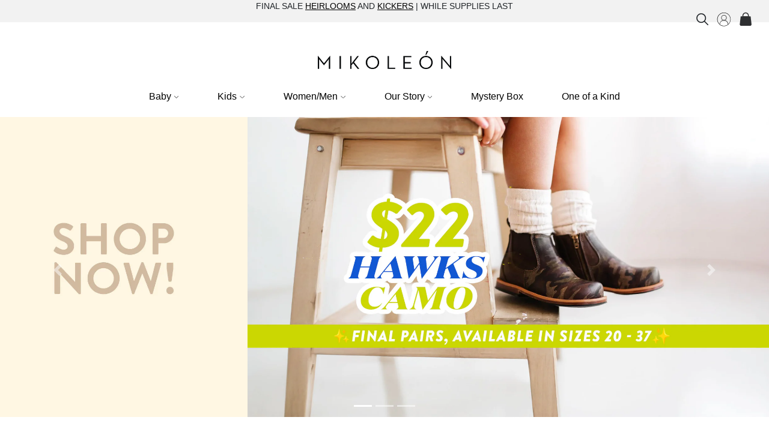

--- FILE ---
content_type: text/html; charset=utf-8
request_url: https://www.mikoleon.com/collections/cotton-laces-for-boots-accessories-for-children
body_size: 36616
content:
<!doctype html>
<html class="no-js supports-no-cookies" lang="en">
<head>
  

  <style>
   .bis-button{
     display:none !important;
   }
    
  </style>



  <meta charset="utf-8">
<meta name="google-site-verification" content="AsF9tZB4W0wvo-tlC8IQIzV1WpFhZdpDVmmWKtjpz-A" />
  <meta http-equiv="X-UA-Compatible" content="IE=edge">
  <meta name="viewport" content="width=device-width,initial-scale=1">
  <meta name="theme-color" content="#d5cbc4">
  <script src="https://ajax.googleapis.com/ajax/libs/jquery/3.6.1/jquery.min.js"></script>
  <link rel="canonical" href="https://www.mikoleon.com/collections/cotton-laces-for-boots-accessories-for-children">
  <script src="//www.mikoleon.com/cdn/shop/t/28/assets/size-Directory.js?v=70691156958756507761662412556"></script>
<script src="//www.mikoleon.com/cdn/shop/t/28/assets/script-confirmSize.js?v=19680635810529319301672847758"></script><!--This is the logi Modal Size Chart-->
<script src="//www.mikoleon.com/cdn/shop/t/28/assets/script-pre-order-with-time.js?v=51386316371870287601662412556"></script><link rel="shortcut icon" href="//www.mikoleon.com/cdn/shop/files/miko_32x32.png?v=1618506938" type="image/png">

 <!-- default to true --><!-- Contain template--><!-- setting name: pluginseo_pageTitleTruncateEnableForCollections-->
    <!-- setting value: true --><!-- pageTitleTemplate: Shop %% current_tags || join: ', ' || append_not_empty: ' ' %%%% collection.title || escape %% at %% shop.name %% -->
  <!-- pageTitleToParse": Novelty Laces for Boots Accessories for Children -->
  <!-- pageTitleTruncateApplicable: true -->

  <!-- pluginseo_pageTitleTemplateApplyToAll: true -->
  <!-- pageTitleTruncateApplicable: true --><!-- Custom page title: Yes --><title>Shop Novelty Laces for Boots Accessories for Children at Mikoleon</title> <!-- default to true --><!-- Contain template--><!-- setting name: pluginseo_metaDescriptionTruncateEnableForCollections-->
    <!-- setting value: true --><!-- metaDescriptionTemplate: %% collection.all_tags || take: '3' || join: ', ' || prepend_not_empty: 'Shop ' || append_not_empty: ' and more ' %%%% collection.title || escape %% at %% shop.name %%: Sustainable Fashion made by artisans %% collection.description || strip_html || strip_newlines || escape || strip %% Artisan made leather boots and cotton loomed textiles, sustainable and slow fashion -->
  <!-- metaDescriptionToParse":  -->
  <!-- metaDescriptionTruncateApplicable: true -->

  <!-- pluginseo_metaDescriptionTemplateApplyToAll: true -->
  <!-- metaDescriptionTruncateApplicable: true --><!-- Yes --><meta name="description" content="Shop 100 % cotton, 100% handmade, 3 different colors and more Novelty Laces for Boots Accessories for Children at Mikoleon: Sustainable Fashion made by artisans  Artisan " /><script data-desc="seo-breadcrumb-list" type="application/ld+json">
{
  "@context": "http://schema.org",
  "@type": "BreadcrumbList",
  "itemListElement": [{
          "@type": "ListItem",
          "position": 1,
          "item": {
            "@id": "https://www.mikoleon.com/collections/cotton-laces-for-boots-accessories-for-children",
            "name": "Novelty Laces for Boots Accessories for Children"
          }
        }]
}
</script><script data-desc="seo-organization" type="application/ld+json">
  {
    "@context": "http://schema.org",
    "@type": "Organization",
    "@id": "https://www.mikoleon.com#organization",
    "name": "Mikoleon",
    "url": "https://www.mikoleon.com","sameAs": []
  }
</script><script data-desc="seo-website" type="application/ld+json">
  {
    "@context": "http://schema.org",
    "@type": "WebSite",
    "name": "Mikoleon",
    "url": "https://www.mikoleon.com",
    "potentialAction": {
      "@type": "SearchAction",
      "target": "https://www.mikoleon.com/search?q={search_term_string}",
      "query-input": "required name=search_term_string"
    }
  }
</script><meta name="pluginseo" content="Plug in SEO Plus" data-ptf="s-te_co" data-mdf="s-te_co-tr" />



  

  


<meta property="og:site_name" content="Mikoleon">
<meta property="og:url" content="https://www.mikoleon.com/collections/cotton-laces-for-boots-accessories-for-children">
<meta property="og:title" content="Novelty Laces for Boots Accessories for Children">
<meta property="og:type" content="product.group">
<meta property="og:description" content="Leather boots and sandals for kids, women and men. Handmade. Slow Fashion, Up-cycled, sustainable, eco-cool, fair trade.">

<meta name="twitter:site" content="@">
<meta name="twitter:card" content="summary_large_image">
<meta name="twitter:title" content="Novelty Laces for Boots Accessories for Children">
<meta name="twitter:description" content="Leather boots and sandals for kids, women and men. Handmade. Slow Fashion, Up-cycled, sustainable, eco-cool, fair trade.">

  
<link type="text/css" href="//www.mikoleon.com/cdn/shop/t/28/assets/layout.theme.css?v=140705596315720990261662412556" rel="stylesheet"><link type="text/css" href="//www.mikoleon.com/cdn/shop/t/28/assets/layout.theme.styleLiquid.scss.css?v=75789508706063305271662412556" rel="stylesheet">
  <style>
  
  

  

  :root {
    --color-accent: #d5cbc4;
    --color-body-text: #e6a8a8;
    --color-main-background: #197bbd;
    --color-border: #ffffff;

    --font-heading: Helvetica, Arial, sans-serif;
    --font-body: Helvetica, Arial, sans-serif;
    --font-body-weight: 400;
    --font-body-style: normal;
    --font-body-bold-weight: 700;
  }
</style>

  









<script>
  
  document.documentElement.className = document.documentElement.className.replace('no-js', '');
  
  window.theme = {
    strings: {
      addToCart:
                     
                          
                             
      						  
     							
      								"Buy Now"
      							
      						  
      						 
                          
                  
      			,
      soldOut: 
                  
      				
      					"Sold Out"
      				
      			   
      		  ,
      unavailable: 
      				"Preorder Now"
      		   
      
      				
    },
    moneyFormat: "${{amount}}",
    shippingInsurance: true,
    insurance_product: {"id":3746214641748,"title":"Extended Delivery Guarantee - Extended Delivery Guarantee 100","handle":"shipping-insurance","description":"\u003cp dir=\"ltr\"\u003e\u003cspan\u003eHave you ever had a package stolen from your front door, or delivered to someone else in your neighborhood? Have you desperately called USPS and let them know your package is missing just to find out that it was delivered to the wrong door? Soon you find out that USPS's insurance does not cover stolen or missing packages that their system reports as \"Delivered\", even if it was delivered to the wrong address!\u003c\/span\u003e\u003cspan\u003e USPS insurance will not replace your item because according to their records, the package was technically “Delivered”.\u003cbr\u003e\u003cbr\u003e\u003c\/span\u003e\u003cspan\u003eOur Extended Delivery Guarantee is an additional layer of security for your package. If USPS delivers your package at your door or your neighbor’s door and your package is stolen, Mikoleon will proceed to replace your item without making you jump through hoops. Our Extended Delivery Guarantee is not for “Signature Required”, Mikoleon already pays the extra fee for your signature. Our Extended Delivery Guarantee is to cover the value of your actual order.\u003cbr\u003e\u003cbr\u003e\u003c\/span\u003e\u003cspan\u003eWhat you pay and what our Extended Delivery Guarantee (EDG) covers\u003c\/span\u003e\u003c\/p\u003e\n\u003cp\u003e\u003cspan color=\"#000000\" face=\"Arial\" style=\"color: #000000; font-family: Arial;\"\u003e\u003cspan\u003eIf you purchase $2.95 of EDG, we cover up to $100 order value.\u003c\/span\u003e\u003c\/span\u003e\u003c\/p\u003e\n\u003cp\u003e\u003cspan color=\"#000000\" face=\"Arial\" style=\"color: #000000; font-family: Arial;\"\u003e\u003cspan\u003eIf you purchase $5.95 of \u003c\/span\u003e\u003c\/span\u003e\u003cspan\u003eEDG\u003c\/span\u003e\u003cspan color=\"#000000\" face=\"Arial\" style=\"color: #000000; font-family: Arial;\"\u003e\u003cspan\u003e, we cover up to $200 order value.\u003c\/span\u003e\u003c\/span\u003e\u003c\/p\u003e\n\u003cp\u003e\u003cspan color=\"#000000\" face=\"Arial\" style=\"color: #000000; font-family: Arial;\"\u003e\u003cspan\u003eIf you purchase $9.95 of \u003c\/span\u003e\u003c\/span\u003e\u003cspan\u003eEDG\u003c\/span\u003e\u003cspan color=\"#000000\" face=\"Arial\" style=\"color: #000000; font-family: Arial;\"\u003e\u003cspan\u003e, we cover up to $300 order value.\u003c\/span\u003e\u003c\/span\u003e\u003c\/p\u003e\n\u003cp\u003e\u003cspan color=\"#000000\" face=\"Arial\" style=\"color: #000000; font-family: Arial;\"\u003e\u003cspan\u003eIf you purchase $14.95 of \u003c\/span\u003e\u003c\/span\u003e\u003cspan\u003eEDG\u003c\/span\u003e\u003cspan color=\"#000000\" face=\"Arial\" style=\"color: #000000; font-family: Arial;\"\u003e\u003cspan\u003e, we cover up to $450 order value.\u003c\/span\u003e\u003c\/span\u003e\u003c\/p\u003e","published_at":"2019-09-05T01:26:30-06:00","created_at":"2019-09-05T01:27:05-06:00","vendor":"Mikoleon LLC","type":"","tags":[],"price":295,"price_min":295,"price_max":1495,"available":true,"price_varies":true,"compare_at_price":null,"compare_at_price_min":0,"compare_at_price_max":0,"compare_at_price_varies":false,"variants":[{"id":39518052450388,"title":"$2.95 of EDG, we cover up to $100 order value.","option1":"$2.95 of EDG, we cover up to $100 order value.","option2":null,"option3":null,"sku":"SIMIKO100","requires_shipping":false,"taxable":false,"featured_image":null,"available":true,"name":"Extended Delivery Guarantee - Extended Delivery Guarantee 100 - $2.95 of EDG, we cover up to $100 order value.","public_title":"$2.95 of EDG, we cover up to $100 order value.","options":["$2.95 of EDG, we cover up to $100 order value."],"price":295,"weight":0,"compare_at_price":null,"inventory_quantity":30,"inventory_management":"shopify","inventory_policy":"deny","barcode":"","requires_selling_plan":false,"selling_plan_allocations":[]},{"id":39518068113492,"title":"$5.95 of EDG, we cover up to $200 order value.","option1":"$5.95 of EDG, we cover up to $200 order value.","option2":null,"option3":null,"sku":"SIMIKO200","requires_shipping":false,"taxable":false,"featured_image":null,"available":true,"name":"Extended Delivery Guarantee - Extended Delivery Guarantee 100 - $5.95 of EDG, we cover up to $200 order value.","public_title":"$5.95 of EDG, we cover up to $200 order value.","options":["$5.95 of EDG, we cover up to $200 order value."],"price":595,"weight":0,"compare_at_price":null,"inventory_quantity":30,"inventory_management":"shopify","inventory_policy":"deny","barcode":"","requires_selling_plan":false,"selling_plan_allocations":[]},{"id":39518069424212,"title":"$9.95 of EDG, we cover up to $300 order value.","option1":"$9.95 of EDG, we cover up to $300 order value.","option2":null,"option3":null,"sku":"SIMIKO300","requires_shipping":false,"taxable":false,"featured_image":null,"available":true,"name":"Extended Delivery Guarantee - Extended Delivery Guarantee 100 - $9.95 of EDG, we cover up to $300 order value.","public_title":"$9.95 of EDG, we cover up to $300 order value.","options":["$9.95 of EDG, we cover up to $300 order value."],"price":995,"weight":0,"compare_at_price":null,"inventory_quantity":30,"inventory_management":"shopify","inventory_policy":"deny","barcode":"","requires_selling_plan":false,"selling_plan_allocations":[]},{"id":39518069817428,"title":"$14.95 of EDG, we cover up to $450 order value.","option1":"$14.95 of EDG, we cover up to $450 order value.","option2":null,"option3":null,"sku":"SIMIKO450","requires_shipping":false,"taxable":false,"featured_image":null,"available":true,"name":"Extended Delivery Guarantee - Extended Delivery Guarantee 100 - $14.95 of EDG, we cover up to $450 order value.","public_title":"$14.95 of EDG, we cover up to $450 order value.","options":["$14.95 of EDG, we cover up to $450 order value."],"price":1495,"weight":0,"compare_at_price":null,"inventory_quantity":30,"inventory_management":"shopify","inventory_policy":"deny","barcode":"","requires_selling_plan":false,"selling_plan_allocations":[]}],"images":["\/\/www.mikoleon.com\/cdn\/shop\/products\/extended-delivery-guarantee-extended-delivery-guarantee-100.jpg?v=1654262710"],"featured_image":"\/\/www.mikoleon.com\/cdn\/shop\/products\/extended-delivery-guarantee-extended-delivery-guarantee-100.jpg?v=1654262710","options":["we cover up to $200 order value."],"media":[{"alt":"Shipping Insurance - Mikoleon","id":21666579841108,"position":1,"preview_image":{"aspect_ratio":1.332,"height":596,"width":794,"src":"\/\/www.mikoleon.com\/cdn\/shop\/products\/extended-delivery-guarantee-extended-delivery-guarantee-100.jpg?v=1654262710"},"aspect_ratio":1.332,"height":596,"media_type":"image","src":"\/\/www.mikoleon.com\/cdn\/shop\/products\/extended-delivery-guarantee-extended-delivery-guarantee-100.jpg?v=1654262710","width":794}],"requires_selling_plan":false,"selling_plan_groups":[],"content":"\u003cp dir=\"ltr\"\u003e\u003cspan\u003eHave you ever had a package stolen from your front door, or delivered to someone else in your neighborhood? Have you desperately called USPS and let them know your package is missing just to find out that it was delivered to the wrong door? Soon you find out that USPS's insurance does not cover stolen or missing packages that their system reports as \"Delivered\", even if it was delivered to the wrong address!\u003c\/span\u003e\u003cspan\u003e USPS insurance will not replace your item because according to their records, the package was technically “Delivered”.\u003cbr\u003e\u003cbr\u003e\u003c\/span\u003e\u003cspan\u003eOur Extended Delivery Guarantee is an additional layer of security for your package. If USPS delivers your package at your door or your neighbor’s door and your package is stolen, Mikoleon will proceed to replace your item without making you jump through hoops. Our Extended Delivery Guarantee is not for “Signature Required”, Mikoleon already pays the extra fee for your signature. Our Extended Delivery Guarantee is to cover the value of your actual order.\u003cbr\u003e\u003cbr\u003e\u003c\/span\u003e\u003cspan\u003eWhat you pay and what our Extended Delivery Guarantee (EDG) covers\u003c\/span\u003e\u003c\/p\u003e\n\u003cp\u003e\u003cspan color=\"#000000\" face=\"Arial\" style=\"color: #000000; font-family: Arial;\"\u003e\u003cspan\u003eIf you purchase $2.95 of EDG, we cover up to $100 order value.\u003c\/span\u003e\u003c\/span\u003e\u003c\/p\u003e\n\u003cp\u003e\u003cspan color=\"#000000\" face=\"Arial\" style=\"color: #000000; font-family: Arial;\"\u003e\u003cspan\u003eIf you purchase $5.95 of \u003c\/span\u003e\u003c\/span\u003e\u003cspan\u003eEDG\u003c\/span\u003e\u003cspan color=\"#000000\" face=\"Arial\" style=\"color: #000000; font-family: Arial;\"\u003e\u003cspan\u003e, we cover up to $200 order value.\u003c\/span\u003e\u003c\/span\u003e\u003c\/p\u003e\n\u003cp\u003e\u003cspan color=\"#000000\" face=\"Arial\" style=\"color: #000000; font-family: Arial;\"\u003e\u003cspan\u003eIf you purchase $9.95 of \u003c\/span\u003e\u003c\/span\u003e\u003cspan\u003eEDG\u003c\/span\u003e\u003cspan color=\"#000000\" face=\"Arial\" style=\"color: #000000; font-family: Arial;\"\u003e\u003cspan\u003e, we cover up to $300 order value.\u003c\/span\u003e\u003c\/span\u003e\u003c\/p\u003e\n\u003cp\u003e\u003cspan color=\"#000000\" face=\"Arial\" style=\"color: #000000; font-family: Arial;\"\u003e\u003cspan\u003eIf you purchase $14.95 of \u003c\/span\u003e\u003c\/span\u003e\u003cspan\u003eEDG\u003c\/span\u003e\u003cspan color=\"#000000\" face=\"Arial\" style=\"color: #000000; font-family: Arial;\"\u003e\u003cspan\u003e, we cover up to $450 order value.\u003c\/span\u003e\u003c\/span\u003e\u003c\/p\u003e"},
    donateOption: false,
    donate_product: {"error":"json not allowed for this object"},
    cart: {"note":null,"attributes":{},"original_total_price":0,"total_price":0,"total_discount":0,"total_weight":0.0,"item_count":0,"items":[],"requires_shipping":false,"currency":"USD","items_subtotal_price":0,"cart_level_discount_applications":[],"checkout_charge_amount":0}
  };

  


</script>

<input id="disabledButton" value="" hidden>
<style>
  @font-face {
  font-family: 'Vincentia';
  
  src: url('//www.mikoleon.com/cdn/shop/t/28/assets/Vincentia-Regular.ttf?v=40474665262472682651662412556') format('truetype');
  font-weight: normal;
  font-style: normal;
}
</style>
  
<script type="text/javascript" src="//www.mikoleon.com/cdn/shop/t/28/assets/vendors@layout.theme.js?v=111396078272984128601662412556" defer="defer"></script><script type="text/javascript" src="//www.mikoleon.com/cdn/shop/t/28/assets/layout.theme.js?v=25621960572430746261662412556" defer="defer"></script><script type="text/javascript" src="//www.mikoleon.com/cdn/shop/t/28/assets/vendors@template.collection.js?v=155146694502241938511662412556" defer="defer"></script><script type="text/javascript" src="//www.mikoleon.com/cdn/shop/t/28/assets/template.collection.js?v=165299782781609966001662412556" defer="defer"></script><link rel="prefetch" href="//www.mikoleon.com/cdn/shop/t/28/assets/vendors@template.gift_card.js?v=57265252461662178251662412556" as="script"><link rel="prefetch" href="//www.mikoleon.com/cdn/shop/t/28/assets/template.gift_card.js?v=66419765111885418031662412556" as="script"><link rel="prefetch" href="//www.mikoleon.com/cdn/shop/t/28/assets/template.index.js?v=64691566047274048541662412556" as="script"><link rel="prefetch" href="//www.mikoleon.com/cdn/shop/t/28/assets/template.page.lookbook.js?v=18425340883836161331662412556" as="script"><link rel="prefetch" href="//www.mikoleon.com/cdn/shop/t/28/assets/template.product.js?v=39830398640304603131662412556" as="script"><link rel="prefetch" href="//www.mikoleon.com/cdn/shop/t/28/assets/template.addresses.js?v=10830241720778403561662412556" as="script"><link rel="prefetch" href="//www.mikoleon.com/cdn/shop/t/28/assets/template.login.js?v=67044682742278452131662412556" as="script">
  <script>window.performance && window.performance.mark && window.performance.mark('shopify.content_for_header.start');</script><meta name="google-site-verification" content="NRqXeSfByIhbG-sGLeM0u9E2H5t0RdIuFLbYo3Iy93k">
<meta name="google-site-verification" content="w715cHQ94FhGlcEB1IuTUq6-r2s6-GcfOjP3MG41yJE">
<meta name="google-site-verification" content="WsVkTRAsIOC3rvmac-GvfRAUtPIeZb6b8ySQ7NYEf_o">
<meta name="google-site-verification" content="fzHKNe7L5B8wu6Zb13MhDbfT3vvIBa6ShRf-G9bDYHc">
<meta name="google-site-verification" content="6Ud6-d1A3ChdV_hcDbZeJ686H0BdW6ZhoR0QtXuCXkM">
<meta id="shopify-digital-wallet" name="shopify-digital-wallet" content="/14477050/digital_wallets/dialog">
<meta name="shopify-checkout-api-token" content="ab3ee5a94ad4e7386cf5364ba6a15093">
<link rel="alternate" type="application/atom+xml" title="Feed" href="/collections/cotton-laces-for-boots-accessories-for-children.atom" />
<link rel="alternate" type="application/json+oembed" href="https://www.mikoleon.com/collections/cotton-laces-for-boots-accessories-for-children.oembed">
<script async="async" src="/checkouts/internal/preloads.js?locale=en-US"></script>
<link rel="preconnect" href="https://shop.app" crossorigin="anonymous">
<script async="async" src="https://shop.app/checkouts/internal/preloads.js?locale=en-US&shop_id=14477050" crossorigin="anonymous"></script>
<script id="shopify-features" type="application/json">{"accessToken":"ab3ee5a94ad4e7386cf5364ba6a15093","betas":["rich-media-storefront-analytics"],"domain":"www.mikoleon.com","predictiveSearch":true,"shopId":14477050,"locale":"en"}</script>
<script>var Shopify = Shopify || {};
Shopify.shop = "mikoleon.myshopify.com";
Shopify.locale = "en";
Shopify.currency = {"active":"USD","rate":"1.0"};
Shopify.country = "US";
Shopify.theme = {"name":"Mikoleon 2.0 [28\/09\/2022][PRODUCTION]","id":121431425108,"schema_name":"Mikoleon","schema_version":"1.0.0","theme_store_id":null,"role":"main"};
Shopify.theme.handle = "null";
Shopify.theme.style = {"id":null,"handle":null};
Shopify.cdnHost = "www.mikoleon.com/cdn";
Shopify.routes = Shopify.routes || {};
Shopify.routes.root = "/";</script>
<script type="module">!function(o){(o.Shopify=o.Shopify||{}).modules=!0}(window);</script>
<script>!function(o){function n(){var o=[];function n(){o.push(Array.prototype.slice.apply(arguments))}return n.q=o,n}var t=o.Shopify=o.Shopify||{};t.loadFeatures=n(),t.autoloadFeatures=n()}(window);</script>
<script>
  window.ShopifyPay = window.ShopifyPay || {};
  window.ShopifyPay.apiHost = "shop.app\/pay";
  window.ShopifyPay.redirectState = null;
</script>
<script id="shop-js-analytics" type="application/json">{"pageType":"collection"}</script>
<script defer="defer" async type="module" src="//www.mikoleon.com/cdn/shopifycloud/shop-js/modules/v2/client.init-shop-cart-sync_C5BV16lS.en.esm.js"></script>
<script defer="defer" async type="module" src="//www.mikoleon.com/cdn/shopifycloud/shop-js/modules/v2/chunk.common_CygWptCX.esm.js"></script>
<script type="module">
  await import("//www.mikoleon.com/cdn/shopifycloud/shop-js/modules/v2/client.init-shop-cart-sync_C5BV16lS.en.esm.js");
await import("//www.mikoleon.com/cdn/shopifycloud/shop-js/modules/v2/chunk.common_CygWptCX.esm.js");

  window.Shopify.SignInWithShop?.initShopCartSync?.({"fedCMEnabled":true,"windoidEnabled":true});

</script>
<script>
  window.Shopify = window.Shopify || {};
  if (!window.Shopify.featureAssets) window.Shopify.featureAssets = {};
  window.Shopify.featureAssets['shop-js'] = {"shop-cart-sync":["modules/v2/client.shop-cart-sync_ZFArdW7E.en.esm.js","modules/v2/chunk.common_CygWptCX.esm.js"],"init-fed-cm":["modules/v2/client.init-fed-cm_CmiC4vf6.en.esm.js","modules/v2/chunk.common_CygWptCX.esm.js"],"shop-button":["modules/v2/client.shop-button_tlx5R9nI.en.esm.js","modules/v2/chunk.common_CygWptCX.esm.js"],"shop-cash-offers":["modules/v2/client.shop-cash-offers_DOA2yAJr.en.esm.js","modules/v2/chunk.common_CygWptCX.esm.js","modules/v2/chunk.modal_D71HUcav.esm.js"],"init-windoid":["modules/v2/client.init-windoid_sURxWdc1.en.esm.js","modules/v2/chunk.common_CygWptCX.esm.js"],"shop-toast-manager":["modules/v2/client.shop-toast-manager_ClPi3nE9.en.esm.js","modules/v2/chunk.common_CygWptCX.esm.js"],"init-shop-email-lookup-coordinator":["modules/v2/client.init-shop-email-lookup-coordinator_B8hsDcYM.en.esm.js","modules/v2/chunk.common_CygWptCX.esm.js"],"init-shop-cart-sync":["modules/v2/client.init-shop-cart-sync_C5BV16lS.en.esm.js","modules/v2/chunk.common_CygWptCX.esm.js"],"avatar":["modules/v2/client.avatar_BTnouDA3.en.esm.js"],"pay-button":["modules/v2/client.pay-button_FdsNuTd3.en.esm.js","modules/v2/chunk.common_CygWptCX.esm.js"],"init-customer-accounts":["modules/v2/client.init-customer-accounts_DxDtT_ad.en.esm.js","modules/v2/client.shop-login-button_C5VAVYt1.en.esm.js","modules/v2/chunk.common_CygWptCX.esm.js","modules/v2/chunk.modal_D71HUcav.esm.js"],"init-shop-for-new-customer-accounts":["modules/v2/client.init-shop-for-new-customer-accounts_ChsxoAhi.en.esm.js","modules/v2/client.shop-login-button_C5VAVYt1.en.esm.js","modules/v2/chunk.common_CygWptCX.esm.js","modules/v2/chunk.modal_D71HUcav.esm.js"],"shop-login-button":["modules/v2/client.shop-login-button_C5VAVYt1.en.esm.js","modules/v2/chunk.common_CygWptCX.esm.js","modules/v2/chunk.modal_D71HUcav.esm.js"],"init-customer-accounts-sign-up":["modules/v2/client.init-customer-accounts-sign-up_CPSyQ0Tj.en.esm.js","modules/v2/client.shop-login-button_C5VAVYt1.en.esm.js","modules/v2/chunk.common_CygWptCX.esm.js","modules/v2/chunk.modal_D71HUcav.esm.js"],"shop-follow-button":["modules/v2/client.shop-follow-button_Cva4Ekp9.en.esm.js","modules/v2/chunk.common_CygWptCX.esm.js","modules/v2/chunk.modal_D71HUcav.esm.js"],"checkout-modal":["modules/v2/client.checkout-modal_BPM8l0SH.en.esm.js","modules/v2/chunk.common_CygWptCX.esm.js","modules/v2/chunk.modal_D71HUcav.esm.js"],"lead-capture":["modules/v2/client.lead-capture_Bi8yE_yS.en.esm.js","modules/v2/chunk.common_CygWptCX.esm.js","modules/v2/chunk.modal_D71HUcav.esm.js"],"shop-login":["modules/v2/client.shop-login_D6lNrXab.en.esm.js","modules/v2/chunk.common_CygWptCX.esm.js","modules/v2/chunk.modal_D71HUcav.esm.js"],"payment-terms":["modules/v2/client.payment-terms_CZxnsJam.en.esm.js","modules/v2/chunk.common_CygWptCX.esm.js","modules/v2/chunk.modal_D71HUcav.esm.js"]};
</script>
<script>(function() {
  var isLoaded = false;
  function asyncLoad() {
    if (isLoaded) return;
    isLoaded = true;
    var urls = ["https:\/\/static.klaviyo.com\/onsite\/js\/klaviyo.js?company_id=M2VUcN\u0026shop=mikoleon.myshopify.com","https:\/\/static.klaviyo.com\/onsite\/js\/klaviyo.js?company_id=WTBKJj\u0026shop=mikoleon.myshopify.com","https:\/\/seo.apps.avada.io\/scripttag\/avada-seo-installed.js?shop=mikoleon.myshopify.com","\/\/swymv3free-01.azureedge.net\/code\/swym-shopify.js?shop=mikoleon.myshopify.com","https:\/\/static-us.afterpay.com\/shopify\/afterpay-attract\/afterpay-attract-widget.js?shop=mikoleon.myshopify.com"];
    for (var i = 0; i < urls.length; i++) {
      var s = document.createElement('script');
      s.type = 'text/javascript';
      s.async = true;
      s.src = urls[i];
      var x = document.getElementsByTagName('script')[0];
      x.parentNode.insertBefore(s, x);
    }
  };
  if(window.attachEvent) {
    window.attachEvent('onload', asyncLoad);
  } else {
    window.addEventListener('load', asyncLoad, false);
  }
})();</script>
<script id="__st">var __st={"a":14477050,"offset":-25200,"reqid":"8d2bdfde-7cca-4065-9671-db3475d0b8a3-1768728640","pageurl":"www.mikoleon.com\/collections\/cotton-laces-for-boots-accessories-for-children","u":"ea7ab31fad04","p":"collection","rtyp":"collection","rid":264720121940};</script>
<script>window.ShopifyPaypalV4VisibilityTracking = true;</script>
<script id="captcha-bootstrap">!function(){'use strict';const t='contact',e='account',n='new_comment',o=[[t,t],['blogs',n],['comments',n],[t,'customer']],c=[[e,'customer_login'],[e,'guest_login'],[e,'recover_customer_password'],[e,'create_customer']],r=t=>t.map((([t,e])=>`form[action*='/${t}']:not([data-nocaptcha='true']) input[name='form_type'][value='${e}']`)).join(','),a=t=>()=>t?[...document.querySelectorAll(t)].map((t=>t.form)):[];function s(){const t=[...o],e=r(t);return a(e)}const i='password',u='form_key',d=['recaptcha-v3-token','g-recaptcha-response','h-captcha-response',i],f=()=>{try{return window.sessionStorage}catch{return}},m='__shopify_v',_=t=>t.elements[u];function p(t,e,n=!1){try{const o=window.sessionStorage,c=JSON.parse(o.getItem(e)),{data:r}=function(t){const{data:e,action:n}=t;return t[m]||n?{data:e,action:n}:{data:t,action:n}}(c);for(const[e,n]of Object.entries(r))t.elements[e]&&(t.elements[e].value=n);n&&o.removeItem(e)}catch(o){console.error('form repopulation failed',{error:o})}}const l='form_type',E='cptcha';function T(t){t.dataset[E]=!0}const w=window,h=w.document,L='Shopify',v='ce_forms',y='captcha';let A=!1;((t,e)=>{const n=(g='f06e6c50-85a8-45c8-87d0-21a2b65856fe',I='https://cdn.shopify.com/shopifycloud/storefront-forms-hcaptcha/ce_storefront_forms_captcha_hcaptcha.v1.5.2.iife.js',D={infoText:'Protected by hCaptcha',privacyText:'Privacy',termsText:'Terms'},(t,e,n)=>{const o=w[L][v],c=o.bindForm;if(c)return c(t,g,e,D).then(n);var r;o.q.push([[t,g,e,D],n]),r=I,A||(h.body.append(Object.assign(h.createElement('script'),{id:'captcha-provider',async:!0,src:r})),A=!0)});var g,I,D;w[L]=w[L]||{},w[L][v]=w[L][v]||{},w[L][v].q=[],w[L][y]=w[L][y]||{},w[L][y].protect=function(t,e){n(t,void 0,e),T(t)},Object.freeze(w[L][y]),function(t,e,n,w,h,L){const[v,y,A,g]=function(t,e,n){const i=e?o:[],u=t?c:[],d=[...i,...u],f=r(d),m=r(i),_=r(d.filter((([t,e])=>n.includes(e))));return[a(f),a(m),a(_),s()]}(w,h,L),I=t=>{const e=t.target;return e instanceof HTMLFormElement?e:e&&e.form},D=t=>v().includes(t);t.addEventListener('submit',(t=>{const e=I(t);if(!e)return;const n=D(e)&&!e.dataset.hcaptchaBound&&!e.dataset.recaptchaBound,o=_(e),c=g().includes(e)&&(!o||!o.value);(n||c)&&t.preventDefault(),c&&!n&&(function(t){try{if(!f())return;!function(t){const e=f();if(!e)return;const n=_(t);if(!n)return;const o=n.value;o&&e.removeItem(o)}(t);const e=Array.from(Array(32),(()=>Math.random().toString(36)[2])).join('');!function(t,e){_(t)||t.append(Object.assign(document.createElement('input'),{type:'hidden',name:u})),t.elements[u].value=e}(t,e),function(t,e){const n=f();if(!n)return;const o=[...t.querySelectorAll(`input[type='${i}']`)].map((({name:t})=>t)),c=[...d,...o],r={};for(const[a,s]of new FormData(t).entries())c.includes(a)||(r[a]=s);n.setItem(e,JSON.stringify({[m]:1,action:t.action,data:r}))}(t,e)}catch(e){console.error('failed to persist form',e)}}(e),e.submit())}));const S=(t,e)=>{t&&!t.dataset[E]&&(n(t,e.some((e=>e===t))),T(t))};for(const o of['focusin','change'])t.addEventListener(o,(t=>{const e=I(t);D(e)&&S(e,y())}));const B=e.get('form_key'),M=e.get(l),P=B&&M;t.addEventListener('DOMContentLoaded',(()=>{const t=y();if(P)for(const e of t)e.elements[l].value===M&&p(e,B);[...new Set([...A(),...v().filter((t=>'true'===t.dataset.shopifyCaptcha))])].forEach((e=>S(e,t)))}))}(h,new URLSearchParams(w.location.search),n,t,e,['guest_login'])})(!0,!0)}();</script>
<script integrity="sha256-4kQ18oKyAcykRKYeNunJcIwy7WH5gtpwJnB7kiuLZ1E=" data-source-attribution="shopify.loadfeatures" defer="defer" src="//www.mikoleon.com/cdn/shopifycloud/storefront/assets/storefront/load_feature-a0a9edcb.js" crossorigin="anonymous"></script>
<script crossorigin="anonymous" defer="defer" src="//www.mikoleon.com/cdn/shopifycloud/storefront/assets/shopify_pay/storefront-65b4c6d7.js?v=20250812"></script>
<script data-source-attribution="shopify.dynamic_checkout.dynamic.init">var Shopify=Shopify||{};Shopify.PaymentButton=Shopify.PaymentButton||{isStorefrontPortableWallets:!0,init:function(){window.Shopify.PaymentButton.init=function(){};var t=document.createElement("script");t.src="https://www.mikoleon.com/cdn/shopifycloud/portable-wallets/latest/portable-wallets.en.js",t.type="module",document.head.appendChild(t)}};
</script>
<script data-source-attribution="shopify.dynamic_checkout.buyer_consent">
  function portableWalletsHideBuyerConsent(e){var t=document.getElementById("shopify-buyer-consent"),n=document.getElementById("shopify-subscription-policy-button");t&&n&&(t.classList.add("hidden"),t.setAttribute("aria-hidden","true"),n.removeEventListener("click",e))}function portableWalletsShowBuyerConsent(e){var t=document.getElementById("shopify-buyer-consent"),n=document.getElementById("shopify-subscription-policy-button");t&&n&&(t.classList.remove("hidden"),t.removeAttribute("aria-hidden"),n.addEventListener("click",e))}window.Shopify?.PaymentButton&&(window.Shopify.PaymentButton.hideBuyerConsent=portableWalletsHideBuyerConsent,window.Shopify.PaymentButton.showBuyerConsent=portableWalletsShowBuyerConsent);
</script>
<script data-source-attribution="shopify.dynamic_checkout.cart.bootstrap">document.addEventListener("DOMContentLoaded",(function(){function t(){return document.querySelector("shopify-accelerated-checkout-cart, shopify-accelerated-checkout")}if(t())Shopify.PaymentButton.init();else{new MutationObserver((function(e,n){t()&&(Shopify.PaymentButton.init(),n.disconnect())})).observe(document.body,{childList:!0,subtree:!0})}}));
</script>
<link id="shopify-accelerated-checkout-styles" rel="stylesheet" media="screen" href="https://www.mikoleon.com/cdn/shopifycloud/portable-wallets/latest/accelerated-checkout-backwards-compat.css" crossorigin="anonymous">
<style id="shopify-accelerated-checkout-cart">
        #shopify-buyer-consent {
  margin-top: 1em;
  display: inline-block;
  width: 100%;
}

#shopify-buyer-consent.hidden {
  display: none;
}

#shopify-subscription-policy-button {
  background: none;
  border: none;
  padding: 0;
  text-decoration: underline;
  font-size: inherit;
  cursor: pointer;
}

#shopify-subscription-policy-button::before {
  box-shadow: none;
}

      </style>

<script>window.performance && window.performance.mark && window.performance.mark('shopify.content_for_header.end');</script>
  
  <meta name="google-site-verification" content="bpRHyUHdT0oY8UiYMzLuh9lB4PygfpozFpzDhjoNszc" />
  <meta name="msvalidate.01" content="99F6B6138802E1F89513B2A9C37C513D" />
  <!-- Google Tag Manager -->
<script>(function(w,d,s,l,i){w[l]=w[l]||[];w[l].push({'gtm.start':
new Date().getTime(),event:'gtm.js'});var f=d.getElementsByTagName(s)[0],
j=d.createElement(s),dl=l!='dataLayer'?'&l='+l:'';j.async=true;j.src=
'https://www.googletagmanager.com/gtm.js?id='+i+dl;f.parentNode.insertBefore(j,f);
})(window,document,'script','dataLayer','GTM-MHK3C5G');</script>
<!-- End Google Tag Manager -->
  
  <meta name="facebook-domain-verification" content="ndm3r4pmnzw3glg4w201mxt8v9t4h8" />
  

	<script>var loox_global_hash = '1743544957482';</script><style>.loox-reviews-default { max-width: 1200px; margin: 0 auto; }.loox-rating .loox-icon { color:#ffc26a; }
:root { --lxs-rating-icon-color: #ffc26a; }</style>
<meta property="og:image" content="https://cdn.shopify.com/s/files/1/1447/7050/files/SH1_1296.jpg?v=1633036721" />
<meta property="og:image:secure_url" content="https://cdn.shopify.com/s/files/1/1447/7050/files/SH1_1296.jpg?v=1633036721" />
<meta property="og:image:width" content="4097" />
<meta property="og:image:height" content="2735" />
<link href="https://monorail-edge.shopifysvc.com" rel="dns-prefetch">
<script>(function(){if ("sendBeacon" in navigator && "performance" in window) {try {var session_token_from_headers = performance.getEntriesByType('navigation')[0].serverTiming.find(x => x.name == '_s').description;} catch {var session_token_from_headers = undefined;}var session_cookie_matches = document.cookie.match(/_shopify_s=([^;]*)/);var session_token_from_cookie = session_cookie_matches && session_cookie_matches.length === 2 ? session_cookie_matches[1] : "";var session_token = session_token_from_headers || session_token_from_cookie || "";function handle_abandonment_event(e) {var entries = performance.getEntries().filter(function(entry) {return /monorail-edge.shopifysvc.com/.test(entry.name);});if (!window.abandonment_tracked && entries.length === 0) {window.abandonment_tracked = true;var currentMs = Date.now();var navigation_start = performance.timing.navigationStart;var payload = {shop_id: 14477050,url: window.location.href,navigation_start,duration: currentMs - navigation_start,session_token,page_type: "collection"};window.navigator.sendBeacon("https://monorail-edge.shopifysvc.com/v1/produce", JSON.stringify({schema_id: "online_store_buyer_site_abandonment/1.1",payload: payload,metadata: {event_created_at_ms: currentMs,event_sent_at_ms: currentMs}}));}}window.addEventListener('pagehide', handle_abandonment_event);}}());</script>
<script id="web-pixels-manager-setup">(function e(e,d,r,n,o){if(void 0===o&&(o={}),!Boolean(null===(a=null===(i=window.Shopify)||void 0===i?void 0:i.analytics)||void 0===a?void 0:a.replayQueue)){var i,a;window.Shopify=window.Shopify||{};var t=window.Shopify;t.analytics=t.analytics||{};var s=t.analytics;s.replayQueue=[],s.publish=function(e,d,r){return s.replayQueue.push([e,d,r]),!0};try{self.performance.mark("wpm:start")}catch(e){}var l=function(){var e={modern:/Edge?\/(1{2}[4-9]|1[2-9]\d|[2-9]\d{2}|\d{4,})\.\d+(\.\d+|)|Firefox\/(1{2}[4-9]|1[2-9]\d|[2-9]\d{2}|\d{4,})\.\d+(\.\d+|)|Chrom(ium|e)\/(9{2}|\d{3,})\.\d+(\.\d+|)|(Maci|X1{2}).+ Version\/(15\.\d+|(1[6-9]|[2-9]\d|\d{3,})\.\d+)([,.]\d+|)( \(\w+\)|)( Mobile\/\w+|) Safari\/|Chrome.+OPR\/(9{2}|\d{3,})\.\d+\.\d+|(CPU[ +]OS|iPhone[ +]OS|CPU[ +]iPhone|CPU IPhone OS|CPU iPad OS)[ +]+(15[._]\d+|(1[6-9]|[2-9]\d|\d{3,})[._]\d+)([._]\d+|)|Android:?[ /-](13[3-9]|1[4-9]\d|[2-9]\d{2}|\d{4,})(\.\d+|)(\.\d+|)|Android.+Firefox\/(13[5-9]|1[4-9]\d|[2-9]\d{2}|\d{4,})\.\d+(\.\d+|)|Android.+Chrom(ium|e)\/(13[3-9]|1[4-9]\d|[2-9]\d{2}|\d{4,})\.\d+(\.\d+|)|SamsungBrowser\/([2-9]\d|\d{3,})\.\d+/,legacy:/Edge?\/(1[6-9]|[2-9]\d|\d{3,})\.\d+(\.\d+|)|Firefox\/(5[4-9]|[6-9]\d|\d{3,})\.\d+(\.\d+|)|Chrom(ium|e)\/(5[1-9]|[6-9]\d|\d{3,})\.\d+(\.\d+|)([\d.]+$|.*Safari\/(?![\d.]+ Edge\/[\d.]+$))|(Maci|X1{2}).+ Version\/(10\.\d+|(1[1-9]|[2-9]\d|\d{3,})\.\d+)([,.]\d+|)( \(\w+\)|)( Mobile\/\w+|) Safari\/|Chrome.+OPR\/(3[89]|[4-9]\d|\d{3,})\.\d+\.\d+|(CPU[ +]OS|iPhone[ +]OS|CPU[ +]iPhone|CPU IPhone OS|CPU iPad OS)[ +]+(10[._]\d+|(1[1-9]|[2-9]\d|\d{3,})[._]\d+)([._]\d+|)|Android:?[ /-](13[3-9]|1[4-9]\d|[2-9]\d{2}|\d{4,})(\.\d+|)(\.\d+|)|Mobile Safari.+OPR\/([89]\d|\d{3,})\.\d+\.\d+|Android.+Firefox\/(13[5-9]|1[4-9]\d|[2-9]\d{2}|\d{4,})\.\d+(\.\d+|)|Android.+Chrom(ium|e)\/(13[3-9]|1[4-9]\d|[2-9]\d{2}|\d{4,})\.\d+(\.\d+|)|Android.+(UC? ?Browser|UCWEB|U3)[ /]?(15\.([5-9]|\d{2,})|(1[6-9]|[2-9]\d|\d{3,})\.\d+)\.\d+|SamsungBrowser\/(5\.\d+|([6-9]|\d{2,})\.\d+)|Android.+MQ{2}Browser\/(14(\.(9|\d{2,})|)|(1[5-9]|[2-9]\d|\d{3,})(\.\d+|))(\.\d+|)|K[Aa][Ii]OS\/(3\.\d+|([4-9]|\d{2,})\.\d+)(\.\d+|)/},d=e.modern,r=e.legacy,n=navigator.userAgent;return n.match(d)?"modern":n.match(r)?"legacy":"unknown"}(),u="modern"===l?"modern":"legacy",c=(null!=n?n:{modern:"",legacy:""})[u],f=function(e){return[e.baseUrl,"/wpm","/b",e.hashVersion,"modern"===e.buildTarget?"m":"l",".js"].join("")}({baseUrl:d,hashVersion:r,buildTarget:u}),m=function(e){var d=e.version,r=e.bundleTarget,n=e.surface,o=e.pageUrl,i=e.monorailEndpoint;return{emit:function(e){var a=e.status,t=e.errorMsg,s=(new Date).getTime(),l=JSON.stringify({metadata:{event_sent_at_ms:s},events:[{schema_id:"web_pixels_manager_load/3.1",payload:{version:d,bundle_target:r,page_url:o,status:a,surface:n,error_msg:t},metadata:{event_created_at_ms:s}}]});if(!i)return console&&console.warn&&console.warn("[Web Pixels Manager] No Monorail endpoint provided, skipping logging."),!1;try{return self.navigator.sendBeacon.bind(self.navigator)(i,l)}catch(e){}var u=new XMLHttpRequest;try{return u.open("POST",i,!0),u.setRequestHeader("Content-Type","text/plain"),u.send(l),!0}catch(e){return console&&console.warn&&console.warn("[Web Pixels Manager] Got an unhandled error while logging to Monorail."),!1}}}}({version:r,bundleTarget:l,surface:e.surface,pageUrl:self.location.href,monorailEndpoint:e.monorailEndpoint});try{o.browserTarget=l,function(e){var d=e.src,r=e.async,n=void 0===r||r,o=e.onload,i=e.onerror,a=e.sri,t=e.scriptDataAttributes,s=void 0===t?{}:t,l=document.createElement("script"),u=document.querySelector("head"),c=document.querySelector("body");if(l.async=n,l.src=d,a&&(l.integrity=a,l.crossOrigin="anonymous"),s)for(var f in s)if(Object.prototype.hasOwnProperty.call(s,f))try{l.dataset[f]=s[f]}catch(e){}if(o&&l.addEventListener("load",o),i&&l.addEventListener("error",i),u)u.appendChild(l);else{if(!c)throw new Error("Did not find a head or body element to append the script");c.appendChild(l)}}({src:f,async:!0,onload:function(){if(!function(){var e,d;return Boolean(null===(d=null===(e=window.Shopify)||void 0===e?void 0:e.analytics)||void 0===d?void 0:d.initialized)}()){var d=window.webPixelsManager.init(e)||void 0;if(d){var r=window.Shopify.analytics;r.replayQueue.forEach((function(e){var r=e[0],n=e[1],o=e[2];d.publishCustomEvent(r,n,o)})),r.replayQueue=[],r.publish=d.publishCustomEvent,r.visitor=d.visitor,r.initialized=!0}}},onerror:function(){return m.emit({status:"failed",errorMsg:"".concat(f," has failed to load")})},sri:function(e){var d=/^sha384-[A-Za-z0-9+/=]+$/;return"string"==typeof e&&d.test(e)}(c)?c:"",scriptDataAttributes:o}),m.emit({status:"loading"})}catch(e){m.emit({status:"failed",errorMsg:(null==e?void 0:e.message)||"Unknown error"})}}})({shopId: 14477050,storefrontBaseUrl: "https://www.mikoleon.com",extensionsBaseUrl: "https://extensions.shopifycdn.com/cdn/shopifycloud/web-pixels-manager",monorailEndpoint: "https://monorail-edge.shopifysvc.com/unstable/produce_batch",surface: "storefront-renderer",enabledBetaFlags: ["2dca8a86"],webPixelsConfigList: [{"id":"314671409","configuration":"{\"pixel_id\":\"166922383724172\",\"pixel_type\":\"facebook_pixel\",\"metaapp_system_user_token\":\"-\"}","eventPayloadVersion":"v1","runtimeContext":"OPEN","scriptVersion":"ca16bc87fe92b6042fbaa3acc2fbdaa6","type":"APP","apiClientId":2329312,"privacyPurposes":["ANALYTICS","MARKETING","SALE_OF_DATA"],"dataSharingAdjustments":{"protectedCustomerApprovalScopes":["read_customer_address","read_customer_email","read_customer_name","read_customer_personal_data","read_customer_phone"]}},{"id":"169705777","configuration":"{\"tagID\":\"2612636621964\"}","eventPayloadVersion":"v1","runtimeContext":"STRICT","scriptVersion":"18031546ee651571ed29edbe71a3550b","type":"APP","apiClientId":3009811,"privacyPurposes":["ANALYTICS","MARKETING","SALE_OF_DATA"],"dataSharingAdjustments":{"protectedCustomerApprovalScopes":["read_customer_address","read_customer_email","read_customer_name","read_customer_personal_data","read_customer_phone"]}},{"id":"150700337","eventPayloadVersion":"v1","runtimeContext":"LAX","scriptVersion":"1","type":"CUSTOM","privacyPurposes":["ANALYTICS"],"name":"Google Analytics tag (migrated)"},{"id":"shopify-app-pixel","configuration":"{}","eventPayloadVersion":"v1","runtimeContext":"STRICT","scriptVersion":"0450","apiClientId":"shopify-pixel","type":"APP","privacyPurposes":["ANALYTICS","MARKETING"]},{"id":"shopify-custom-pixel","eventPayloadVersion":"v1","runtimeContext":"LAX","scriptVersion":"0450","apiClientId":"shopify-pixel","type":"CUSTOM","privacyPurposes":["ANALYTICS","MARKETING"]}],isMerchantRequest: false,initData: {"shop":{"name":"Mikoleon","paymentSettings":{"currencyCode":"USD"},"myshopifyDomain":"mikoleon.myshopify.com","countryCode":"US","storefrontUrl":"https:\/\/www.mikoleon.com"},"customer":null,"cart":null,"checkout":null,"productVariants":[],"purchasingCompany":null},},"https://www.mikoleon.com/cdn","fcfee988w5aeb613cpc8e4bc33m6693e112",{"modern":"","legacy":""},{"shopId":"14477050","storefrontBaseUrl":"https:\/\/www.mikoleon.com","extensionBaseUrl":"https:\/\/extensions.shopifycdn.com\/cdn\/shopifycloud\/web-pixels-manager","surface":"storefront-renderer","enabledBetaFlags":"[\"2dca8a86\"]","isMerchantRequest":"false","hashVersion":"fcfee988w5aeb613cpc8e4bc33m6693e112","publish":"custom","events":"[[\"page_viewed\",{}],[\"collection_viewed\",{\"collection\":{\"id\":\"264720121940\",\"title\":\"Novelty Laces for Boots Accessories for Children\",\"productVariants\":[{\"price\":{\"amount\":15.0,\"currencyCode\":\"USD\"},\"product\":{\"title\":\"MK100 - Handcrafted Laces - Jazzy\",\"vendor\":\"Mikoleon\",\"id\":\"6755546497108\",\"untranslatedTitle\":\"MK100 - Handcrafted Laces - Jazzy\",\"url\":\"\/products\/mk221627-handcrafted-laces-rosewood\",\"type\":\"Accessories\"},\"id\":\"39788774391892\",\"image\":{\"src\":\"\/\/www.mikoleon.com\/cdn\/shop\/products\/MK221627-Laces---Rosewood.jpg?v=1662068583\"},\"sku\":\"MK100-38-JAZ\",\"title\":\"38 IN \/ Jazzy\",\"untranslatedTitle\":\"38 IN \/ Jazzy\"},{\"price\":{\"amount\":15.0,\"currencyCode\":\"USD\"},\"product\":{\"title\":\"MK101 - Handcrafted Laces - Mocca\",\"vendor\":\"Mikoleon\",\"id\":\"6755540172884\",\"untranslatedTitle\":\"MK101 - Handcrafted Laces - Mocca\",\"url\":\"\/products\/mk221622-handcrafted-laces-mocca\",\"type\":\"Accessories\"},\"id\":\"39788767019092\",\"image\":{\"src\":\"\/\/www.mikoleon.com\/cdn\/shop\/products\/MK221622-Laces---Mocca.jpg?v=1662068546\"},\"sku\":\"MK101-38-MOC\",\"title\":\"38 IN \/ Mocca\",\"untranslatedTitle\":\"38 IN \/ Mocca\"},{\"price\":{\"amount\":15.0,\"currencyCode\":\"USD\"},\"product\":{\"title\":\"MK22VC - Handcrafted Laces - Velvet Copper\",\"vendor\":\"Mikoleon\",\"id\":\"6787249373268\",\"untranslatedTitle\":\"MK22VC - Handcrafted Laces - Velvet Copper\",\"url\":\"\/products\/mk22vc-handcrafted-laces-velvet-copper\",\"type\":\"Accessories\"},\"id\":\"39867908718676\",\"image\":{\"src\":\"\/\/www.mikoleon.com\/cdn\/shop\/products\/MK22VC---Handcrafted-Laces---Velvet-Copper.jpg?v=1665097588\"},\"sku\":\"MK22VC-38\",\"title\":\"38 IN\",\"untranslatedTitle\":\"38 IN\"},{\"price\":{\"amount\":15.0,\"currencyCode\":\"USD\"},\"product\":{\"title\":\"MK22VB - Handcrafted Laces - Velvet Burgundy\",\"vendor\":\"Mikoleon\",\"id\":\"6787273588820\",\"untranslatedTitle\":\"MK22VB - Handcrafted Laces - Velvet Burgundy\",\"url\":\"\/products\/mk22vb-handcrafted-laces-cream-twill\",\"type\":\"Accessories\"},\"id\":\"39867960721492\",\"image\":{\"src\":\"\/\/www.mikoleon.com\/cdn\/shop\/products\/MK22VB---Handcrafted-Laces---Velvet-Burgundy.jpg?v=1665099080\"},\"sku\":\"MK22VB-38\",\"title\":\"38 IN\",\"untranslatedTitle\":\"38 IN\"},{\"price\":{\"amount\":15.0,\"currencyCode\":\"USD\"},\"product\":{\"title\":\"MK22VN - Handcrafted Laces - Velvet Navy\",\"vendor\":\"Mikoleon\",\"id\":\"6787245670484\",\"untranslatedTitle\":\"MK22VN - Handcrafted Laces - Velvet Navy\",\"url\":\"\/products\/mk22vn-handcrafted-laces-velvet-navy\",\"type\":\"Accessories\"},\"id\":\"39867902722132\",\"image\":{\"src\":\"\/\/www.mikoleon.com\/cdn\/shop\/products\/MK22VN---Handcrafted-Laces---Velvet-Navy.jpg?v=1665098429\"},\"sku\":\"MK22VN-38\",\"title\":\"38 IN\",\"untranslatedTitle\":\"38 IN\"},{\"price\":{\"amount\":15.0,\"currencyCode\":\"USD\"},\"product\":{\"title\":\"MK22CT - Handcrafted Laces - Cream Twill\",\"vendor\":\"Mikoleon\",\"id\":\"6787255009364\",\"untranslatedTitle\":\"MK22CT - Handcrafted Laces - Cream Twill\",\"url\":\"\/products\/mk22ct-handcrafted-laces-cream-twill\",\"type\":\"Accessories\"},\"id\":\"39867916845140\",\"image\":{\"src\":\"\/\/www.mikoleon.com\/cdn\/shop\/products\/MK22CT---Handcrafted-Laces---Cream-Twill.jpg?v=1665098661\"},\"sku\":\"MK22CT-38\",\"title\":\"38 IN\",\"untranslatedTitle\":\"38 IN\"},{\"price\":{\"amount\":15.0,\"currencyCode\":\"USD\"},\"product\":{\"title\":\"MK22PINK - Handcrafted Laces - Pink Cotton\",\"vendor\":\"Mikoleon\",\"id\":\"6685703831636\",\"untranslatedTitle\":\"MK22PINK - Handcrafted Laces - Pink Cotton\",\"url\":\"\/products\/mk22pink-handcrafted-laces-pink\",\"type\":\"Accessories\"},\"id\":\"39564943327316\",\"image\":{\"src\":\"\/\/www.mikoleon.com\/cdn\/shop\/products\/mk22pink-handcrafted-laces-pink-cotton-handcrafted-laces-1.jpg?v=1654268311\"},\"sku\":\"MK22PINK-38\",\"title\":\"38 IN\",\"untranslatedTitle\":\"38 IN\"},{\"price\":{\"amount\":8.0,\"currencyCode\":\"USD\"},\"product\":{\"title\":\"MKZEUS96 - Zeus Abstract Shoelaces\",\"vendor\":\"Mikoleon LLC\",\"id\":\"4294014074964\",\"untranslatedTitle\":\"MKZEUS96 - Zeus Abstract Shoelaces\",\"url\":\"\/products\/zeus-abstract-shoelaces\",\"type\":\"Accessories\"},\"id\":\"30937653575764\",\"image\":{\"src\":\"\/\/www.mikoleon.com\/cdn\/shop\/products\/mkzeus96-zeus-abstract-shoelaces-100-percent-cotton-100percent-handmade-3-different-colors-accessories-artisan-artisanal-artisanal-textiles-black-blue-chemical-free-colorful-laces-eco.jpg?v=1654268733\"},\"sku\":\"ZEUS96\",\"title\":\"38 IN\",\"untranslatedTitle\":\"38 IN\"},{\"price\":{\"amount\":3.95,\"currencyCode\":\"USD\"},\"product\":{\"title\":\"MKHSL - Heirloom Shoelaces\",\"vendor\":\"Mikoleon LLC\",\"id\":\"4853812330580\",\"untranslatedTitle\":\"MKHSL - Heirloom Shoelaces\",\"url\":\"\/products\/mkhsl-heirloom-shoelaces\",\"type\":\"Accessories\"},\"id\":\"33042160681044\",\"image\":{\"src\":\"\/\/www.mikoleon.com\/cdn\/shop\/products\/mkhsl-heirloom-shoelaces-100-percent-cotton-100percent-handmade-3-different-colors-accessories-artisan-artisanal-artisanal-textiles-black-blue-chemical-free-colorful-laces-eco-cool-ec.jpg?v=1654268705\"},\"sku\":\"MKHSL-38-brown\",\"title\":\"38 IN - 4.5-5 to 8.5-9 \/ Brown\",\"untranslatedTitle\":\"38 IN - 4.5-5 to 8.5-9 \/ Brown\"},{\"price\":{\"amount\":15.0,\"currencyCode\":\"USD\"},\"product\":{\"title\":\"MK22VG - Handcrafted Laces - Velvet Gold\",\"vendor\":\"Mikoleon\",\"id\":\"6685692985428\",\"untranslatedTitle\":\"MK22VG - Handcrafted Laces - Velvet Gold\",\"url\":\"\/products\/mk22vg-handcrafted-laces-velvet-gold\",\"type\":\"Accessories\"},\"id\":\"39564915900500\",\"image\":{\"src\":\"\/\/www.mikoleon.com\/cdn\/shop\/products\/mk22vg-handcrafted-laces-velvet-gold-handcrafted-laces-1.jpg?v=1654268311\"},\"sku\":\"MK22VG-38\",\"title\":\"38 IN\",\"untranslatedTitle\":\"38 IN\"},{\"price\":{\"amount\":15.0,\"currencyCode\":\"USD\"},\"product\":{\"title\":\"MK22VI - Handcrafted Laces - Velvet Ivory\",\"vendor\":\"Mikoleon\",\"id\":\"6685694361684\",\"untranslatedTitle\":\"MK22VI - Handcrafted Laces - Velvet Ivory\",\"url\":\"\/products\/mk22vi-handcrafted-laces-velvet-ivory\",\"type\":\"Accessories\"},\"id\":\"39564918882388\",\"image\":{\"src\":\"\/\/www.mikoleon.com\/cdn\/shop\/products\/mk22vi-handcrafted-laces-velvet-ivory-handcrafted-laces-1.jpg?v=1654268328\"},\"sku\":\"MK22VI-38\",\"title\":\"38 IN\",\"untranslatedTitle\":\"38 IN\"},{\"price\":{\"amount\":15.0,\"currencyCode\":\"USD\"},\"product\":{\"title\":\"MK22G - Handcrafted Laces - Gold Acrylic\",\"vendor\":\"Mikoleon\",\"id\":\"6685696557140\",\"untranslatedTitle\":\"MK22G - Handcrafted Laces - Gold Acrylic\",\"url\":\"\/products\/mk22g-handcrafted-laces-gold\",\"type\":\"Accessories\"},\"id\":\"39564926091348\",\"image\":{\"src\":\"\/\/www.mikoleon.com\/cdn\/shop\/products\/mk22g-handcrafted-laces-gold-acrylic-handcrafted-laces-1.jpg?v=1654268261\"},\"sku\":\"MK22G -38\",\"title\":\"38 IN\",\"untranslatedTitle\":\"38 IN\"},{\"price\":{\"amount\":15.0,\"currencyCode\":\"USD\"},\"product\":{\"title\":\"MK22OLIVE - Handcrafted Laces - Olive Cotton Green\",\"vendor\":\"Mikoleon\",\"id\":\"6685704781908\",\"untranslatedTitle\":\"MK22OLIVE - Handcrafted Laces - Olive Cotton Green\",\"url\":\"\/products\/mk22olive-handcrafted-laces-olive-green\",\"type\":\"Accessories\"},\"id\":\"39564945195092\",\"image\":{\"src\":\"\/\/www.mikoleon.com\/cdn\/shop\/products\/mk22olive-handcrafted-laces-olive-cotton-green-handcrafted-laces-1.jpg?v=1654268311\"},\"sku\":\"MK22OLIVE-38\",\"title\":\"38 IN\",\"untranslatedTitle\":\"38 IN\"},{\"price\":{\"amount\":15.0,\"currencyCode\":\"USD\"},\"product\":{\"title\":\"MK2200VBL - Miko Baby Velvet Rose Laces\",\"vendor\":\"Mikoleon\",\"id\":\"6698991124564\",\"untranslatedTitle\":\"MK2200VBL - Miko Baby Velvet Rose Laces\",\"url\":\"\/products\/mk2200vbl-miko-baby-velvet-rose-laces\",\"type\":\"Accessories\"},\"id\":\"39600694263892\",\"image\":{\"src\":\"\/\/www.mikoleon.com\/cdn\/shop\/products\/mk2200vbl-miko-baby-velvet-rose-laces-handcrafted-laces.jpg?v=1654266372\"},\"sku\":\"MK2200VBL\",\"title\":\"24 IN\",\"untranslatedTitle\":\"24 IN\"},{\"price\":{\"amount\":15.0,\"currencyCode\":\"USD\"},\"product\":{\"title\":\"MK102 - Handcrafted Laces - Sand\",\"vendor\":\"Mikoleon\",\"id\":\"6755549937748\",\"untranslatedTitle\":\"MK102 - Handcrafted Laces - Sand\",\"url\":\"\/products\/mk221625-handcrafted-laces-sand\",\"type\":\"Accessories\"},\"id\":\"39788781207636\",\"image\":{\"src\":\"\/\/www.mikoleon.com\/cdn\/shop\/products\/MK221625-Laces---Sand.jpg?v=1662068648\"},\"sku\":\"MK102-38-SAN\",\"title\":\"38 IN \/ Sand\",\"untranslatedTitle\":\"38 IN \/ Sand\"}]}}]]"});</script><script>
  window.ShopifyAnalytics = window.ShopifyAnalytics || {};
  window.ShopifyAnalytics.meta = window.ShopifyAnalytics.meta || {};
  window.ShopifyAnalytics.meta.currency = 'USD';
  var meta = {"products":[{"id":6755546497108,"gid":"gid:\/\/shopify\/Product\/6755546497108","vendor":"Mikoleon","type":"Accessories","handle":"mk221627-handcrafted-laces-rosewood","variants":[{"id":39788774391892,"price":1500,"name":"MK100 - Handcrafted Laces - Jazzy - 38 IN \/ Jazzy","public_title":"38 IN \/ Jazzy","sku":"MK100-38-JAZ"},{"id":39788774490196,"price":1500,"name":"MK100 - Handcrafted Laces - Jazzy - 42 IN \/ Jazzy","public_title":"42 IN \/ Jazzy","sku":"MK100-42-JAZ"},{"id":39788774588500,"price":1500,"name":"MK100 - Handcrafted Laces - Jazzy - 46 IN \/ Jazzy","public_title":"46 IN \/ Jazzy","sku":"MK100-46-JAZ"}],"remote":false},{"id":6755540172884,"gid":"gid:\/\/shopify\/Product\/6755540172884","vendor":"Mikoleon","type":"Accessories","handle":"mk221622-handcrafted-laces-mocca","variants":[{"id":39788767019092,"price":1500,"name":"MK101 - Handcrafted Laces - Mocca - 38 IN \/ Mocca","public_title":"38 IN \/ Mocca","sku":"MK101-38-MOC"},{"id":39788767117396,"price":1500,"name":"MK101 - Handcrafted Laces - Mocca - 42 IN \/ Mocca","public_title":"42 IN \/ Mocca","sku":"MK101-42-MOC"},{"id":39788767215700,"price":1500,"name":"MK101 - Handcrafted Laces - Mocca - 46 IN \/ Mocca","public_title":"46 IN \/ Mocca","sku":"MK101-46-MOC"}],"remote":false},{"id":6787249373268,"gid":"gid:\/\/shopify\/Product\/6787249373268","vendor":"Mikoleon","type":"Accessories","handle":"mk22vc-handcrafted-laces-velvet-copper","variants":[{"id":39867908718676,"price":1500,"name":"MK22VC - Handcrafted Laces - Velvet Copper - 38 IN","public_title":"38 IN","sku":"MK22VC-38"},{"id":39867908751444,"price":1500,"name":"MK22VC - Handcrafted Laces - Velvet Copper - 42 IN","public_title":"42 IN","sku":"MK22VC-42"},{"id":39867908784212,"price":1500,"name":"MK22VC - Handcrafted Laces - Velvet Copper - 46 IN","public_title":"46 IN","sku":"MK22VC-46"}],"remote":false},{"id":6787273588820,"gid":"gid:\/\/shopify\/Product\/6787273588820","vendor":"Mikoleon","type":"Accessories","handle":"mk22vb-handcrafted-laces-cream-twill","variants":[{"id":39867960721492,"price":1500,"name":"MK22VB - Handcrafted Laces - Velvet Burgundy - 38 IN","public_title":"38 IN","sku":"MK22VB-38"},{"id":39867960754260,"price":1500,"name":"MK22VB - Handcrafted Laces - Velvet Burgundy - 42 IN","public_title":"42 IN","sku":"MK22VB-42"},{"id":39867960787028,"price":1500,"name":"MK22VB - Handcrafted Laces - Velvet Burgundy - 46 IN","public_title":"46 IN","sku":"MK22VB-46"}],"remote":false},{"id":6787245670484,"gid":"gid:\/\/shopify\/Product\/6787245670484","vendor":"Mikoleon","type":"Accessories","handle":"mk22vn-handcrafted-laces-velvet-navy","variants":[{"id":39867902722132,"price":1500,"name":"MK22VN - Handcrafted Laces - Velvet Navy - 38 IN","public_title":"38 IN","sku":"MK22VN-38"},{"id":39867902754900,"price":1500,"name":"MK22VN - Handcrafted Laces - Velvet Navy - 42 IN","public_title":"42 IN","sku":"MK22VN-42"},{"id":39867902787668,"price":1500,"name":"MK22VN - Handcrafted Laces - Velvet Navy - 46 IN","public_title":"46 IN","sku":"MK22VN-46"}],"remote":false},{"id":6787255009364,"gid":"gid:\/\/shopify\/Product\/6787255009364","vendor":"Mikoleon","type":"Accessories","handle":"mk22ct-handcrafted-laces-cream-twill","variants":[{"id":39867916845140,"price":1500,"name":"MK22CT - Handcrafted Laces - Cream Twill - 38 IN","public_title":"38 IN","sku":"MK22CT-38"},{"id":39867916877908,"price":1500,"name":"MK22CT - Handcrafted Laces - Cream Twill - 42 IN","public_title":"42 IN","sku":"MK22CT-42"},{"id":39867916910676,"price":1500,"name":"MK22CT - Handcrafted Laces - Cream Twill - 46 IN","public_title":"46 IN","sku":"MK22CT-46"}],"remote":false},{"id":6685703831636,"gid":"gid:\/\/shopify\/Product\/6685703831636","vendor":"Mikoleon","type":"Accessories","handle":"mk22pink-handcrafted-laces-pink","variants":[{"id":39564943327316,"price":1500,"name":"MK22PINK - Handcrafted Laces - Pink Cotton - 38 IN","public_title":"38 IN","sku":"MK22PINK-38"},{"id":39564943360084,"price":1500,"name":"MK22PINK - Handcrafted Laces - Pink Cotton - 42 IN","public_title":"42 IN","sku":"MK22PINK -42"},{"id":39564943392852,"price":1500,"name":"MK22PINK - Handcrafted Laces - Pink Cotton - 46 IN","public_title":"46 IN","sku":"MK22PINK -46"}],"remote":false},{"id":4294014074964,"gid":"gid:\/\/shopify\/Product\/4294014074964","vendor":"Mikoleon LLC","type":"Accessories","handle":"zeus-abstract-shoelaces","variants":[{"id":30937653575764,"price":800,"name":"MKZEUS96 - Zeus Abstract Shoelaces - 38 IN","public_title":"38 IN","sku":"ZEUS96"},{"id":30937653608532,"price":800,"name":"MKZEUS96 - Zeus Abstract Shoelaces - 45 IN","public_title":"45 IN","sku":"ZEUS115"}],"remote":false},{"id":4853812330580,"gid":"gid:\/\/shopify\/Product\/4853812330580","vendor":"Mikoleon LLC","type":"Accessories","handle":"mkhsl-heirloom-shoelaces","variants":[{"id":33042160681044,"price":395,"name":"MKHSL - Heirloom Shoelaces - 38 IN - 4.5-5 to 8.5-9 \/ Brown","public_title":"38 IN - 4.5-5 to 8.5-9 \/ Brown","sku":"MKHSL-38-brown"},{"id":33043013828692,"price":395,"name":"MKHSL - Heirloom Shoelaces - 38 IN - 4.5-5 to 8.5-9 \/ Black","public_title":"38 IN - 4.5-5 to 8.5-9 \/ Black","sku":"MKHSL-38-black"},{"id":33042160713812,"price":395,"name":"MKHSL - Heirloom Shoelaces - 42 IN - 9.5 to 12-12.5 \/ Brown","public_title":"42 IN - 9.5 to 12-12.5 \/ Brown","sku":"MKHSL-42-brown"},{"id":33043014189140,"price":395,"name":"MKHSL - Heirloom Shoelaces - 42 IN - 9.5 to 12-12.5 \/ Black","public_title":"42 IN - 9.5 to 12-12.5 \/ Black","sku":"MKHSL-42-black"},{"id":33042164154452,"price":395,"name":"MKHSL - Heirloom Shoelaces - 46 IN 13-13.5 to 3.5-4 \/ Brown","public_title":"46 IN 13-13.5 to 3.5-4 \/ Brown","sku":"MKHSL-46-brown"},{"id":33043014254676,"price":395,"name":"MKHSL - Heirloom Shoelaces - 46 IN 13-13.5 to 3.5-4 \/ Black","public_title":"46 IN 13-13.5 to 3.5-4 \/ Black","sku":"MKHSL-46-black"}],"remote":false},{"id":6685692985428,"gid":"gid:\/\/shopify\/Product\/6685692985428","vendor":"Mikoleon","type":"Accessories","handle":"mk22vg-handcrafted-laces-velvet-gold","variants":[{"id":39564915900500,"price":1500,"name":"MK22VG - Handcrafted Laces - Velvet Gold - 38 IN","public_title":"38 IN","sku":"MK22VG-38"},{"id":39564915933268,"price":1500,"name":"MK22VG - Handcrafted Laces - Velvet Gold - 42 IN","public_title":"42 IN","sku":"MK22VG-42"},{"id":39564915966036,"price":1500,"name":"MK22VG - Handcrafted Laces - Velvet Gold - 46 IN","public_title":"46 IN","sku":"MK22VG-46"}],"remote":false},{"id":6685694361684,"gid":"gid:\/\/shopify\/Product\/6685694361684","vendor":"Mikoleon","type":"Accessories","handle":"mk22vi-handcrafted-laces-velvet-ivory","variants":[{"id":39564918882388,"price":1500,"name":"MK22VI - Handcrafted Laces - Velvet Ivory - 38 IN","public_title":"38 IN","sku":"MK22VI-38"},{"id":39564918915156,"price":1500,"name":"MK22VI - Handcrafted Laces - Velvet Ivory - 42 IN","public_title":"42 IN","sku":"MK22VI-42"},{"id":39564918947924,"price":1500,"name":"MK22VI - Handcrafted Laces - Velvet Ivory - 46 IN","public_title":"46 IN","sku":"MK22VI-46"}],"remote":false},{"id":6685696557140,"gid":"gid:\/\/shopify\/Product\/6685696557140","vendor":"Mikoleon","type":"Accessories","handle":"mk22g-handcrafted-laces-gold","variants":[{"id":39564926091348,"price":1500,"name":"MK22G - Handcrafted Laces - Gold Acrylic - 38 IN","public_title":"38 IN","sku":"MK22G -38"},{"id":39564926124116,"price":1500,"name":"MK22G - Handcrafted Laces - Gold Acrylic - 42 IN","public_title":"42 IN","sku":"MK22G -42"},{"id":39564926156884,"price":1500,"name":"MK22G - Handcrafted Laces - Gold Acrylic - 46 IN","public_title":"46 IN","sku":"MK22G -46"}],"remote":false},{"id":6685704781908,"gid":"gid:\/\/shopify\/Product\/6685704781908","vendor":"Mikoleon","type":"Accessories","handle":"mk22olive-handcrafted-laces-olive-green","variants":[{"id":39564945195092,"price":1500,"name":"MK22OLIVE - Handcrafted Laces - Olive Cotton Green - 38 IN","public_title":"38 IN","sku":"MK22OLIVE-38"},{"id":39564945227860,"price":1500,"name":"MK22OLIVE - Handcrafted Laces - Olive Cotton Green - 42 IN","public_title":"42 IN","sku":"MK22OLIVE-42"},{"id":39564945260628,"price":1500,"name":"MK22OLIVE - Handcrafted Laces - Olive Cotton Green - 46 IN","public_title":"46 IN","sku":"MK22OLIVE -46"}],"remote":false},{"id":6698991124564,"gid":"gid:\/\/shopify\/Product\/6698991124564","vendor":"Mikoleon","type":"Accessories","handle":"mk2200vbl-miko-baby-velvet-rose-laces","variants":[{"id":39600694263892,"price":1500,"name":"MK2200VBL - Miko Baby Velvet Rose Laces - 24 IN","public_title":"24 IN","sku":"MK2200VBL"}],"remote":false},{"id":6755549937748,"gid":"gid:\/\/shopify\/Product\/6755549937748","vendor":"Mikoleon","type":"Accessories","handle":"mk221625-handcrafted-laces-sand","variants":[{"id":39788781207636,"price":1500,"name":"MK102 - Handcrafted Laces - Sand - 38 IN \/ Sand","public_title":"38 IN \/ Sand","sku":"MK102-38-SAN"},{"id":39788781305940,"price":1500,"name":"MK102 - Handcrafted Laces - Sand - 42 IN \/ Sand","public_title":"42 IN \/ Sand","sku":"MK102-42-SAN"},{"id":39788781404244,"price":1500,"name":"MK102 - Handcrafted Laces - Sand - 46 IN \/ Sand","public_title":"46 IN \/ Sand","sku":"MK102-46-SAN"}],"remote":false}],"page":{"pageType":"collection","resourceType":"collection","resourceId":264720121940,"requestId":"8d2bdfde-7cca-4065-9671-db3475d0b8a3-1768728640"}};
  for (var attr in meta) {
    window.ShopifyAnalytics.meta[attr] = meta[attr];
  }
</script>
<script class="analytics">
  (function () {
    var customDocumentWrite = function(content) {
      var jquery = null;

      if (window.jQuery) {
        jquery = window.jQuery;
      } else if (window.Checkout && window.Checkout.$) {
        jquery = window.Checkout.$;
      }

      if (jquery) {
        jquery('body').append(content);
      }
    };

    var hasLoggedConversion = function(token) {
      if (token) {
        return document.cookie.indexOf('loggedConversion=' + token) !== -1;
      }
      return false;
    }

    var setCookieIfConversion = function(token) {
      if (token) {
        var twoMonthsFromNow = new Date(Date.now());
        twoMonthsFromNow.setMonth(twoMonthsFromNow.getMonth() + 2);

        document.cookie = 'loggedConversion=' + token + '; expires=' + twoMonthsFromNow;
      }
    }

    var trekkie = window.ShopifyAnalytics.lib = window.trekkie = window.trekkie || [];
    if (trekkie.integrations) {
      return;
    }
    trekkie.methods = [
      'identify',
      'page',
      'ready',
      'track',
      'trackForm',
      'trackLink'
    ];
    trekkie.factory = function(method) {
      return function() {
        var args = Array.prototype.slice.call(arguments);
        args.unshift(method);
        trekkie.push(args);
        return trekkie;
      };
    };
    for (var i = 0; i < trekkie.methods.length; i++) {
      var key = trekkie.methods[i];
      trekkie[key] = trekkie.factory(key);
    }
    trekkie.load = function(config) {
      trekkie.config = config || {};
      trekkie.config.initialDocumentCookie = document.cookie;
      var first = document.getElementsByTagName('script')[0];
      var script = document.createElement('script');
      script.type = 'text/javascript';
      script.onerror = function(e) {
        var scriptFallback = document.createElement('script');
        scriptFallback.type = 'text/javascript';
        scriptFallback.onerror = function(error) {
                var Monorail = {
      produce: function produce(monorailDomain, schemaId, payload) {
        var currentMs = new Date().getTime();
        var event = {
          schema_id: schemaId,
          payload: payload,
          metadata: {
            event_created_at_ms: currentMs,
            event_sent_at_ms: currentMs
          }
        };
        return Monorail.sendRequest("https://" + monorailDomain + "/v1/produce", JSON.stringify(event));
      },
      sendRequest: function sendRequest(endpointUrl, payload) {
        // Try the sendBeacon API
        if (window && window.navigator && typeof window.navigator.sendBeacon === 'function' && typeof window.Blob === 'function' && !Monorail.isIos12()) {
          var blobData = new window.Blob([payload], {
            type: 'text/plain'
          });

          if (window.navigator.sendBeacon(endpointUrl, blobData)) {
            return true;
          } // sendBeacon was not successful

        } // XHR beacon

        var xhr = new XMLHttpRequest();

        try {
          xhr.open('POST', endpointUrl);
          xhr.setRequestHeader('Content-Type', 'text/plain');
          xhr.send(payload);
        } catch (e) {
          console.log(e);
        }

        return false;
      },
      isIos12: function isIos12() {
        return window.navigator.userAgent.lastIndexOf('iPhone; CPU iPhone OS 12_') !== -1 || window.navigator.userAgent.lastIndexOf('iPad; CPU OS 12_') !== -1;
      }
    };
    Monorail.produce('monorail-edge.shopifysvc.com',
      'trekkie_storefront_load_errors/1.1',
      {shop_id: 14477050,
      theme_id: 121431425108,
      app_name: "storefront",
      context_url: window.location.href,
      source_url: "//www.mikoleon.com/cdn/s/trekkie.storefront.cd680fe47e6c39ca5d5df5f0a32d569bc48c0f27.min.js"});

        };
        scriptFallback.async = true;
        scriptFallback.src = '//www.mikoleon.com/cdn/s/trekkie.storefront.cd680fe47e6c39ca5d5df5f0a32d569bc48c0f27.min.js';
        first.parentNode.insertBefore(scriptFallback, first);
      };
      script.async = true;
      script.src = '//www.mikoleon.com/cdn/s/trekkie.storefront.cd680fe47e6c39ca5d5df5f0a32d569bc48c0f27.min.js';
      first.parentNode.insertBefore(script, first);
    };
    trekkie.load(
      {"Trekkie":{"appName":"storefront","development":false,"defaultAttributes":{"shopId":14477050,"isMerchantRequest":null,"themeId":121431425108,"themeCityHash":"13497619558514475585","contentLanguage":"en","currency":"USD","eventMetadataId":"e49f5f0c-9564-4659-b93b-bda14a326518"},"isServerSideCookieWritingEnabled":true,"monorailRegion":"shop_domain","enabledBetaFlags":["65f19447"]},"Session Attribution":{},"S2S":{"facebookCapiEnabled":true,"source":"trekkie-storefront-renderer","apiClientId":580111}}
    );

    var loaded = false;
    trekkie.ready(function() {
      if (loaded) return;
      loaded = true;

      window.ShopifyAnalytics.lib = window.trekkie;

      var originalDocumentWrite = document.write;
      document.write = customDocumentWrite;
      try { window.ShopifyAnalytics.merchantGoogleAnalytics.call(this); } catch(error) {};
      document.write = originalDocumentWrite;

      window.ShopifyAnalytics.lib.page(null,{"pageType":"collection","resourceType":"collection","resourceId":264720121940,"requestId":"8d2bdfde-7cca-4065-9671-db3475d0b8a3-1768728640","shopifyEmitted":true});

      var match = window.location.pathname.match(/checkouts\/(.+)\/(thank_you|post_purchase)/)
      var token = match? match[1]: undefined;
      if (!hasLoggedConversion(token)) {
        setCookieIfConversion(token);
        window.ShopifyAnalytics.lib.track("Viewed Product Category",{"currency":"USD","category":"Collection: cotton-laces-for-boots-accessories-for-children","collectionName":"cotton-laces-for-boots-accessories-for-children","collectionId":264720121940,"nonInteraction":true},undefined,undefined,{"shopifyEmitted":true});
      }
    });


        var eventsListenerScript = document.createElement('script');
        eventsListenerScript.async = true;
        eventsListenerScript.src = "//www.mikoleon.com/cdn/shopifycloud/storefront/assets/shop_events_listener-3da45d37.js";
        document.getElementsByTagName('head')[0].appendChild(eventsListenerScript);

})();</script>
  <script>
  if (!window.ga || (window.ga && typeof window.ga !== 'function')) {
    window.ga = function ga() {
      (window.ga.q = window.ga.q || []).push(arguments);
      if (window.Shopify && window.Shopify.analytics && typeof window.Shopify.analytics.publish === 'function') {
        window.Shopify.analytics.publish("ga_stub_called", {}, {sendTo: "google_osp_migration"});
      }
      console.error("Shopify's Google Analytics stub called with:", Array.from(arguments), "\nSee https://help.shopify.com/manual/promoting-marketing/pixels/pixel-migration#google for more information.");
    };
    if (window.Shopify && window.Shopify.analytics && typeof window.Shopify.analytics.publish === 'function') {
      window.Shopify.analytics.publish("ga_stub_initialized", {}, {sendTo: "google_osp_migration"});
    }
  }
</script>
<script
  defer
  src="https://www.mikoleon.com/cdn/shopifycloud/perf-kit/shopify-perf-kit-3.0.4.min.js"
  data-application="storefront-renderer"
  data-shop-id="14477050"
  data-render-region="gcp-us-central1"
  data-page-type="collection"
  data-theme-instance-id="121431425108"
  data-theme-name="Mikoleon"
  data-theme-version="1.0.0"
  data-monorail-region="shop_domain"
  data-resource-timing-sampling-rate="10"
  data-shs="true"
  data-shs-beacon="true"
  data-shs-export-with-fetch="true"
  data-shs-logs-sample-rate="1"
  data-shs-beacon-endpoint="https://www.mikoleon.com/api/collect"
></script>
</head>
  <!-- Hotjar Tracking Code for https://www.mikoleon.com/ -->
<script>
    (function(h,o,t,j,a,r){
        h.hj=h.hj||function(){(h.hj.q=h.hj.q||[]).push(arguments)};
        h._hjSettings={hjid:2606212,hjsv:6};
        a=o.getElementsByTagName('head')[0];
        r=o.createElement('script');r.async=1;
        r.src=t+h._hjSettings.hjid+j+h._hjSettings.hjsv;
        a.appendChild(r);
    })(window,document,'https://static.hotjar.com/c/hotjar-','.js?sv=');
</script>

<body
  id="novelty-laces-for-boots-accessories-for-children"
  class="template-collection"
  data-view=""
  style="padding: 0px"
  >
<!--Measure twice-->
<div id="tagMeasure" class="loox-float-toggler-container loox-float-toggler-container-left" onclick="showMeasure()" style="display:none"  hidden>
    <div id="tagMeasure" class="circle-tag loox-float-toggler-container loox-float-toggler-container-left" onclick="" style="display:none;" ></div>
  <div class=" loox-float-toggler" tabindex="0" role="button" style="background-color: #32CD32; z-index:3;">Sizing Genie
  </div>


  </div>
</div>
</div>
  
  <!-- Google Tag Manager (noscript) -->
<noscript><iframe src="https://www.googletagmanager.com/ns.html?id=GTM-MHK3C5G"
height="0" width="0" style="display:none;visibility:hidden"></iframe></noscript>
<!-- End Google Tag Manager (noscript) -->
  <div id="shopify-section-header" class="shopify-section Header"><!-- IMG, SHOPPING CAR AND BUTTON SEARCH -->
<script src="https://ajax.googleapis.com/ajax/libs/jquery/3.6.0/jquery.min.js"></script>
<section data-section-id="header" data-section-type="header"><div class="Header__announcement">
        <div class="Container Container--narrower">
          <div class="details">
            <p class="txtHead">FINAL SALE <a href="https://www.mikoleon.com/collections/childrens-leather-boots"><u>HEIRLOOMS</u></a> AND  <a href="https://www.mikoleon.com/collections/dirt-kickers"><u>KICKERS</u></a>  | WHILE SUPPLIES LAST</p>
            
          </div> 
        </div>
      </div>
    
<!-- WOMEN/MEN MENU 
  <div id="menuMenWomen" style="width:100%; padding:3%; padding-top:1%; padding-bottom:0%;   ">
    <h5>
       <a id="women" href="https://www.mikoleon.com" data-menu="women" aria-label="Women" >
           <span >Kids</span>
       </a> &nbsp;&nbsp;&nbsp;&nbsp;
       <a id="menLink"  href="https://www.mikoleon.com/pages/men" data-menu="men" aria-label="Men"  >
           <span>Women / Men</span>
       </a> 
    </h5>
  </div>
-->
<!-- IMG, SEARCH AND SHOPPIGN CARD -->
  <header  role="banner" class="Header__primary" >  
         <div id="img-header" style="float:right; margin: 25px; margin-top:-1.5% " >
      <div class="Header__utilities">
        <button class="Button Button--noLayout" data-action="{ type: 'QuickSearch', target: 'mainSearchForm', action: 'toggle' }">
          <svg viewBox='0 0 20 20' class='icon' width='1em' height='1em'>
            <use xlink:href='#icon-search'></use>
          </svg>
        </button>
        <a href="/account" class="Button Button--noLayout Header__account">
          <svg viewBox='0 0 20 20' class='icon' width='1em' height='1em'>
            <use xlink:href='#icon-user'></use>
          </svg>
        </a>
        <div class="MiniCart" data-component="MiniCart" data-logged-in=""></div>
      </div>
    </div>
      <br><br>
    <div class="container">
      <div class="Header__brand"  style="text-align:center">
        
        
           <a href="/" class="logo-image" style=""  >
              <!-- <svg viewBox='0 0 200 51'>
                <use xlink:href='#logo'></use>
              </svg> -->
              <img id="bannerIMG" src="//www.mikoleon.com/cdn/shop/t/28/assets/pluginseo_structuredDataLogo.png?v=101491883963260475561662412556" alt="" style="width:20% " >
          </a>
        
      </div>
    </div>
  </header><br>
  <nav id="allMenu" class="Header__navigation Nav Nav--main" role="navigation" data-component="MainNav" style="background-color:background-color:#FFFFFF !important;" >
    <link href="https://cdn.jsdelivr.net/npm/bootstrap@5.1.3/dist/css/bootstrap.min.css" rel="stylesheet" integrity="sha384-1BmE4kWBq78iYhFldvKuhfTAU6auU8tT94WrHftjDbrCEXSU1oBoqyl2QvZ6jIW3" crossorigin="anonymous">
<link rel="stylesheet" href="https://cdn.jsdelivr.net/npm/bootstrap@4.0.0/dist/css/bootstrap.min.css" integrity="sha384-Gn5384xqQ1aoWXA+058RXPxPg6fy4IWvTNh0E263XmFcJlSAwiGgFAW/dAiS6JXm" crossorigin="anonymous">
<script src="https://code.jquery.com/jquery-3.2.1.slim.min.js" integrity="sha384-KJ3o2DKtIkvYIK3UENzmM7KCkRr/rE9/Qpg6aAZGJwFDMVNA/GpGFF93hXpG5KkN" crossorigin="anonymous"></script>
<script src="https://cdn.jsdelivr.net/npm/popper.js@1.12.9/dist/umd/popper.min.js" integrity="sha384-ApNbgh9B+Y1QKtv3Rn7W3mgPxhU9K/ScQsAP7hUibX39j7fakFPskvXusvfa0b4Q" crossorigin="anonymous"></script>
<script src="https://cdn.jsdelivr.net/npm/bootstrap@4.0.0/dist/js/bootstrap.min.js" integrity="sha384-JZR6Spejh4U02d8jOt6vLEHfe/JQGiRRSQQxSfFWpi1MquVdAyjUar5+76PVCmYl" crossorigin="anonymous"></script>
<style>
  span{
    font-weight: normal;
  }
</style>




<!-- OLD MENU -->
<!-- If is page men change menu -->

    
   
      
      
      
        
        
      <div id="men-old-menu" style="">
        <div class="Nav__item Nav__item--main Nav__item--level1 menu-item has-submenu  " aria-haspopup="true" data-target="baby">
          <a href="#" class="Nav__item--main">
            <span>Baby</span>
            <svg viewBox='0 0 20 20' class='icon icon-down' width='1em' height='1em'>
              <use xlink:href='#icon-down'></use>
            </svg>
          </a>
          <div class="Nav__submenu" data-menu="baby">
            <div class="Nav">
                 
                <div class="Nav__item Nav__item--main Nav__item--level1 menu-item has-submenu  Nav__item--active is-active" aria-haspopup="true" data-target="baby">
                       
                       
                          
                             <a class="Nav__item--main" href="https://www.mikoleon.com/collections/baby-shoes">Baby Leather Shoes</a>
                          
                 </div>
                 
                <div class="Nav__item Nav__item--main Nav__item--level1 menu-item has-submenu  Nav__item--active is-active" aria-haspopup="true" data-target="baby">
                       
                       
                          
                             <a class="Nav__item--main" href="/collections/baby-accessories">Baby Leather Accessories</a>
                          
                 </div>
                 
                <div class="Nav__item Nav__item--main Nav__item--level1 menu-item has-submenu  Nav__item--active is-active" aria-haspopup="true" data-target="baby">
                       
                       
                          
                             <a class="Nav__item--main" href="https://www.mikoleon.com/collections/artisan-ring-sling-1">Artisan Ring Sling</a>
                          
                 </div>
                 
                <div class="Nav__item Nav__item--main Nav__item--level1 menu-item has-submenu  Nav__item--active is-active" aria-haspopup="true" data-target="baby">
                       
                       
                          
                             <a class="Nav__item--main" href="/collections/rebozo-throw">Rebozo Throw</a>
                          
                 </div>
                 
                <div class="Nav__item Nav__item--main Nav__item--level1 menu-item has-submenu  Nav__item--active is-active" aria-haspopup="true" data-target="baby">
                       
                       
                          
                             <a class="Nav__item--main" href="https://www.mikoleon.com/collections/accessories-men">Leather Care</a>
                          
                 </div>
              
            </div>
            <div class="Nav__info">
              <div class="wrapper">
              </div>
            </div>
          </div>
        </div>
     </div>

       
   
      
      
        
        
      <div id="men-old-menu" style="">
        <div class="Nav__item Nav__item--main Nav__item--level1 menu-item has-submenu   Nav__item--active is-active" aria-haspopup="true" data-target="kids">
          <a href="#" class="Nav__item--main">
            <span>Kids</span>
            <svg viewBox='0 0 20 20' class='icon icon-down' width='1em' height='1em'>
              <use xlink:href='#icon-down'></use>
            </svg>
          </a>
          <div class="Nav__submenu" data-menu="kids">
            <div class="Nav">
                 
                <div class="Nav__item Nav__item--main Nav__item--level1 menu-item has-submenu  Nav__item--active is-active" aria-haspopup="true" data-target="kids">
                       
                       
                          
                             <a class="Nav__item--main" href="/collections/childrens-leather-boots">Children&#39;s Leather Boots</a>
                          
                 </div>
                 
                <div class="Nav__item Nav__item--main Nav__item--level1 menu-item has-submenu  Nav__item--active is-active" aria-haspopup="true" data-target="kids">
                       
                       
                          
                             <a class="Nav__item--main" href="/collections/dirt-kickers">Children&#39;s Western Boots</a>
                          
                 </div>
                 
                <div class="Nav__item Nav__item--main Nav__item--level1 menu-item has-submenu  Nav__item--active is-active" aria-haspopup="true" data-target="kids">
                       
                       
                          
                             <a class="Nav__item--main" href="/collections/shoes">Children&#39;s Leather Shoes</a>
                          
                 </div>
                 
                <div class="Nav__item Nav__item--main Nav__item--level1 menu-item has-submenu  Nav__item--active is-active" aria-haspopup="true" data-target="kids">
                       
                       
                          
                             <a class="Nav__item--main" href="/collections/kids-leather-sandals">Kid&#39;s Leather Sandals</a>
                          
                 </div>
                 
                <div class="Nav__item Nav__item--main Nav__item--level1 menu-item has-submenu  Nav__item--active is-active" aria-haspopup="true" data-target="kids">
                       
                       
                          
                             <a class="Nav__item--main" href="/collections/socks">Socks</a>
                          
                 </div>
                 
                <div class="Nav__item Nav__item--main Nav__item--level1 menu-item has-submenu  Nav__item--active is-active" aria-haspopup="true" data-target="kids">
                       
                       
                          
                             <a class="Nav__item--main" href="/collections/cotton-laces-for-boots-accessories-for-children">Laces</a>
                          
                 </div>
                 
                <div class="Nav__item Nav__item--main Nav__item--level1 menu-item has-submenu  Nav__item--active is-active" aria-haspopup="true" data-target="kids">
                       
                       
                          
                           <a class="Nav__item--main"   onclick="showSubChild(0)" style="cursor:pointer">Kids Accessories</a>
                           <svg viewBox='0 0 20 20' class='icon icon-down' width='1em' height='1em' onclick="showSubChild(0)" style="cursor:pointer">
                                <use xlink:href='#icon-down'></use>
                           </svg>
                           <ul class="" data-menu="kids">
               
                     			<div class="NavChild Nav" id="subChild_0" style="display:none">
                   					   
                                           <div class="Nav__item Nav__item--level2 " style="margin-left:5px">
                                          <a href= "https://www.mikoleon.com/collections/kids-bag">Lark Fanny Pack</a>
                                           </div>
                                        
                    				   
                                           <div class="Nav__item Nav__item--level2 " style="margin-left:5px">
                                          <a href= "/collections/kids-leather-accessories"> Tassels & Charms</a>
                                           </div>
                                        
                    				     
                    		    </div>
                           </ul>
                  			
                            
                 </div>
                 
                <div class="Nav__item Nav__item--main Nav__item--level1 menu-item has-submenu  Nav__item--active is-active" aria-haspopup="true" data-target="kids">
                       
                       
                          
                             <a class="Nav__item--main" href="https://www.mikoleon.com/collections/accessories-men">Leather Care</a>
                          
                 </div>
                 
                <div class="Nav__item Nav__item--main Nav__item--level1 menu-item has-submenu  Nav__item--active is-active" aria-haspopup="true" data-target="kids">
                       
                       
                          
                             <a class="Nav__item--main" href="https://www.mikoleon.com/pages/new-printable-size-chart">Printable Size Chart</a>
                          
                 </div>
                 
                <div class="Nav__item Nav__item--main Nav__item--level1 menu-item has-submenu  Nav__item--active is-active" aria-haspopup="true" data-target="kids">
                       
                       
                          
                             <a class="Nav__item--main" href="https://www.mikoleon.com/collections/bk-friday-dresses-1">Holiday Dresses</a>
                          
                 </div>
              
            </div>
            <div class="Nav__info">
              <div class="wrapper">
              </div>
            </div>
          </div>
        </div>
     </div>

       
   
      
      
        
        
      <div id="men-old-menu" style="">
        <div class="Nav__item Nav__item--main Nav__item--level1 menu-item has-submenu  " aria-haspopup="true" data-target="women-men">
          <a href="#" class="Nav__item--main">
            <span>Women/Men</span>
            <svg viewBox='0 0 20 20' class='icon icon-down' width='1em' height='1em'>
              <use xlink:href='#icon-down'></use>
            </svg>
          </a>
          <div class="Nav__submenu" data-menu="women-men">
            <div class="Nav">
                 
                <div class="Nav__item Nav__item--main Nav__item--level1 menu-item has-submenu  Nav__item--active is-active" aria-haspopup="true" data-target="women-men">
                       
                       
                          
                             <a class="Nav__item--main" href="/collections/womens-shoes">Women&#39;s Leather Shoes</a>
                          
                 </div>
                 
                <div class="Nav__item Nav__item--main Nav__item--level1 menu-item has-submenu  Nav__item--active is-active" aria-haspopup="true" data-target="women-men">
                       
                       
                          
                             <a class="Nav__item--main" href="https://www.mikoleon.com/collections/womens-leather-sandals">Women&#39;s Leather Sandals</a>
                          
                 </div>
                 
                <div class="Nav__item Nav__item--main Nav__item--level1 menu-item has-submenu  Nav__item--active is-active" aria-haspopup="true" data-target="women-men">
                       
                       
                          
                             <a class="Nav__item--main" href="https://www.mikoleon.com/collections/this-week-made-to-order-office-capsule">Custom Made Gifts for Her</a>
                          
                 </div>
                 
                <div class="Nav__item Nav__item--main Nav__item--level1 menu-item has-submenu  Nav__item--active is-active" aria-haspopup="true" data-target="women-men">
                       
                       
                          
                           <a class="Nav__item--main"   onclick="showSubChild(1)" style="cursor:pointer">Leather Bags</a>
                           <svg viewBox='0 0 20 20' class='icon icon-down' width='1em' height='1em' onclick="showSubChild(1)" style="cursor:pointer">
                                <use xlink:href='#icon-down'></use>
                           </svg>
                           <ul class="" data-menu="women-men">
               
                     			<div class="NavChild Nav" id="subChild_1" style="display:none">
                   					   
                                           <div class="Nav__item Nav__item--level2 " style="margin-left:5px">
                                          <a href= "https://www.mikoleon.com/collections/related-products-envelope-wallets">Envelope Wallets</a>
                                           </div>
                                        
                    				   
                                           <div class="Nav__item Nav__item--level2 " style="margin-left:5px">
                                          <a href= "/collections/card-wallets">Card Wallets</a>
                                           </div>
                                        
                    				   
                                           <div class="Nav__item Nav__item--level2 " style="margin-left:5px">
                                          <a href= "https://www.mikoleon.com/collections/all-leather-belt-bags-marketplace">Small Bags</a>
                                           </div>
                                        
                    				   
                                           <div class="Nav__item Nav__item--level2 " style="margin-left:5px">
                                          <a href= "/collections/all-leather-nano-bags-shop-all">Nano Luna Leather Bags</a>
                                           </div>
                                        
                    				   
                                           <div class="Nav__item Nav__item--level2 " style="margin-left:5px">
                                          <a href= "/collections/cosmetic-cases">Cosmetic Cases</a>
                                           </div>
                                        
                    				   
                                           <div class="Nav__item Nav__item--level2 " style="margin-left:5px">
                                          <a href= "/collections/basket-bag">Baskets</a>
                                           </div>
                                        
                    				     
                    		    </div>
                           </ul>
                  			
                            
                 </div>
                 
                <div class="Nav__item Nav__item--main Nav__item--level1 menu-item has-submenu  Nav__item--active is-active" aria-haspopup="true" data-target="women-men">
                       
                       
                          
                           <a class="Nav__item--main"   onclick="showSubChild(2)" style="cursor:pointer">Unisex Accessories</a>
                           <svg viewBox='0 0 20 20' class='icon icon-down' width='1em' height='1em' onclick="showSubChild(2)" style="cursor:pointer">
                                <use xlink:href='#icon-down'></use>
                           </svg>
                           <ul class="" data-menu="women-men">
               
                     			<div class="NavChild Nav" id="subChild_2" style="display:none">
                   					   
                                           <div class="Nav__item Nav__item--level2 " style="margin-left:5px">
                                          <a href= "/collections/womens-leather-bag-accessories">Flequitos</a>
                                           </div>
                                        
                    				   
                                           <div class="Nav__item Nav__item--level2 " style="margin-left:5px">
                                          <a href= "https://www.mikoleon.com/collections/womens-leather-tassels">Women's Tassels</a>
                                           </div>
                                        
                    				   
                                           <div class="Nav__item Nav__item--level2 " style="margin-left:5px">
                                          <a href= "/collections/airpod-case">Leather AirPod Cases</a>
                                           </div>
                                        
                    				   
                                           <div class="Nav__item Nav__item--level2 " style="margin-left:5px">
                                          <a href= "/collections/airtag">Leather AirTag Carriers</a>
                                           </div>
                                        
                    				   
                                           <div class="Nav__item Nav__item--level2 " style="margin-left:5px">
                                          <a href= "/collections/leather-wristlet">Leather Wristlet Accessories</a>
                                           </div>
                                        
                    				   
                                           <div class="Nav__item Nav__item--level2 " style="margin-left:5px">
                                          <a href= "/collections/lava-bracelets-1">Lava Bracelets Accessories</a>
                                           </div>
                                        
                    				   
                                           <div class="Nav__item Nav__item--level2 " style="margin-left:5px">
                                          <a href= "/collections/bag-accessories">Bag Accessories</a>
                                           </div>
                                        
                    				     
                    		    </div>
                           </ul>
                  			
                            
                 </div>
                 
                <div class="Nav__item Nav__item--main Nav__item--level1 menu-item has-submenu  Nav__item--active is-active" aria-haspopup="true" data-target="women-men">
                       
                       
                          
                             <a class="Nav__item--main" href="https://www.mikoleon.com/collections/jewelry">Jewelry</a>
                          
                 </div>
                 
                <div class="Nav__item Nav__item--main Nav__item--level1 menu-item has-submenu  Nav__item--active is-active" aria-haspopup="true" data-target="women-men">
                       
                       
                          
                           <a class="Nav__item--main"   onclick="showSubChild(3)" style="cursor:pointer">Men</a>
                           <svg viewBox='0 0 20 20' class='icon icon-down' width='1em' height='1em' onclick="showSubChild(3)" style="cursor:pointer">
                                <use xlink:href='#icon-down'></use>
                           </svg>
                           <ul class="" data-menu="women-men">
               
                     			<div class="NavChild Nav" id="subChild_3" style="display:none">
                   					   
                                           <div class="Nav__item Nav__item--level2 " style="margin-left:5px">
                                          <a href= "/collections/joaquin-boots">Men Leather Boots</a>
                                           </div>
                                        
                    				   
                                           <div class="Nav__item Nav__item--level2 " style="margin-left:5px">
                                          <a href= "/collections/men-custom-made">Custom Made Gifts for Him</a>
                                           </div>
                                        
                    				     
                    		    </div>
                           </ul>
                  			
                            
                 </div>
                 
                <div class="Nav__item Nav__item--main Nav__item--level1 menu-item has-submenu  Nav__item--active is-active" aria-haspopup="true" data-target="women-men">
                       
                       
                          
                             <a class="Nav__item--main" href="https://www.mikoleon.com/collections/accessories-men">Leather Care</a>
                          
                 </div>
                 
                <div class="Nav__item Nav__item--main Nav__item--level1 menu-item has-submenu  Nav__item--active is-active" aria-haspopup="true" data-target="women-men">
                       
                       
                          
                             <a class="Nav__item--main" href="/pages/shoe-size-chart">Shoe Size Chart</a>
                          
                 </div>
                 
                <div class="Nav__item Nav__item--main Nav__item--level1 menu-item has-submenu  Nav__item--active is-active" aria-haspopup="true" data-target="women-men">
                       
                       
                          
                             <a class="Nav__item--main" href="https://www.mikoleon.com/collections/blankets">Blankets </a>
                          
                 </div>
              
            </div>
            <div class="Nav__info">
              <div class="wrapper">
              </div>
            </div>
          </div>
        </div>
     </div>

       
   
      
      
        
        
      <div id="men-old-menu" style="">
        <div class="Nav__item Nav__item--main Nav__item--level1 menu-item has-submenu  " aria-haspopup="true" data-target="our-story">
          <a href="/pages/our-story" class="Nav__item--main">
            <span>Our Story</span>
            <svg viewBox='0 0 20 20' class='icon icon-down' width='1em' height='1em'>
              <use xlink:href='#icon-down'></use>
            </svg>
          </a>
          <div class="Nav__submenu" data-menu="our-story">
            <div class="Nav">
                 
                <div class="Nav__item Nav__item--main Nav__item--level1 menu-item has-submenu  Nav__item--active is-active" aria-haspopup="true" data-target="our-story">
                       
                       
                          
                             <a class="Nav__item--main" href="https://www.mikoleon.com/blogs/news/">New Blog</a>
                          
                 </div>
                 
                <div class="Nav__item Nav__item--main Nav__item--level1 menu-item has-submenu  Nav__item--active is-active" aria-haspopup="true" data-target="our-story">
                       
                       
                          
                             <a class="Nav__item--main" href="https://www.mikoleon.com/pages/guatemalan-artisans">Our Artisans</a>
                          
                 </div>
                 
                <div class="Nav__item Nav__item--main Nav__item--level1 menu-item has-submenu  Nav__item--active is-active" aria-haspopup="true" data-target="our-story">
                       
                       
                          
                             <a class="Nav__item--main" href="https://www.mikoleon.com/blogs/news/a-note-about-our-leather-1">About our Leather</a>
                          
                 </div>
                 
                <div class="Nav__item Nav__item--main Nav__item--level1 menu-item has-submenu  Nav__item--active is-active" aria-haspopup="true" data-target="our-story">
                       
                       
                          
                             <a class="Nav__item--main" href="/pages/artisan-directory">Shop By Artisan </a>
                          
                 </div>
                 
                <div class="Nav__item Nav__item--main Nav__item--level1 menu-item has-submenu  Nav__item--active is-active" aria-haspopup="true" data-target="our-story">
                       
                       
                          
                             <a class="Nav__item--main" href="/pages/referrals">Referrals</a>
                          
                 </div>
                 
                <div class="Nav__item Nav__item--main Nav__item--level1 menu-item has-submenu  Nav__item--active is-active" aria-haspopup="true" data-target="our-story">
                       
                       
                          
                             <a class="Nav__item--main" href="https://www.mikoleon.com/pages/reviews">Reviews</a>
                          
                 </div>
              
            </div>
            <div class="Nav__info">
              <div class="wrapper">
              </div>
            </div>
          </div>
        </div>
     </div>

       
   
      
      
       <div id="men-old-menu-1" >
        <div class="Nav__item Nav__item--main Nav__item--level1 style="color:#000018 !important" ">
          <a href="https://www.mikoleon.com/products/mk221769-grab-bags-for-home-copy">Mystery Box</a>
        </div>
          </div>
       
   
      
      
       <div id="men-old-menu-1" >
        <div class="Nav__item Nav__item--main Nav__item--level1 style="color:#000018 !important" ">
          <a href="https://www.mikoleon.com/collections/one-of-a-kind">One of a Kind</a>
        </div>
          </div>
       
   
  



<!-- NEW RESPONSIVE MENU -->
<!-- If is page men change menu -->

  <nav id="new-menu" class="navbar navbar-expand-lg navbar-light bg-light" style="padding:0px; width:100%; !important; background-color:#FFFFFF !important; border-bottom: 1px solid #DEDEDE;" ><div class="Header__announcement">
        <div class="Container Container--narrower">
          <div class="details">
            <p class="txtHead">FINAL SALE <a href="https://www.mikoleon.com/collections/childrens-leather-boots"><u>HEIRLOOMS</u></a> AND  <a href="https://www.mikoleon.com/collections/dirt-kickers"><u>KICKERS</u></a>  | WHILE SUPPLIES LAST</p>
            
          </div>
        </div>
      </div>
    
<a class="navbar-brand" href="#"></a>  
    <div class="row" style="max-width:100%">
      <div class="col-2" style=" padding-left:5px; padding-bottom:10px">
        <button style="padding-right:10px; border:0px" class="navbar-toggler" onclick="menuShow3()" type="button" data-toggle="collapse" data-target="#navbarNavDropdown" aria-controls="navbarNavDropdown" aria-expanded="false" aria-label="Toggle navigation">
          <span class="navbar-toggler-icon"></span>
        </button>
      </div>
      <div class="col-1 text-center" style=" padding:0px; ">
        <button id="searchBtn2" class="Button Button--noLayout" data-action="{ type: 'QuickSearch', target: 'mainSearchForm', action: 'toggle' }" onclick="hiddeMenuSearch()">
          <svg xmlns="http://www.w3.org/2000/svg" width="16" height="16" fill="currentColor" class="bi bi-search" viewBox="0 0 16 16">
            <path d="M11.742 10.344a6.5 6.5 0 1 0-1.397 1.398h-.001c.03.04.062.078.098.115l3.85 3.85a1 1 0 0 0 1.415-1.414l-3.85-3.85a1.007 1.007 0 0 0-.115-.1zM12 6.5a5.5 5.5 0 1 1-11 0 5.5 5.5 0 0 1 11 0z"/>
          </svg>
        </button>
      </div>
      <div class="col-6" style=" text-align:center">
        <a href="/" class="logo-image" style=""  >
         <img id="bannerIMG" src="//www.mikoleon.com/cdn/shop/t/28/assets/pluginseo_structuredDataLogo.png?v=101491883963260475561662412556" alt=""  >
        </a>
      </div>
      <div class="col-1 text-center" style=" padding:0px" align="center">
      	 <a href="/account" class="Button Button--noLayout Header__account">
            <svg xmlns="http://www.w3.org/2000/svg" width="16" height="16" fill="currentColor" class="bi bi-person-fill" viewBox="0 0 16 16">
  			   <path d="M3 14s-1 0-1-1 1-4 6-4 6 3 6 4-1 1-1 1H3zm5-6a3 3 0 1 0 0-6 3 3 0 0 0 0 6z"/>
			</svg>
         </a>
      </div>
      <div class="col-1 text-center" style="padding:0px" align="center">
           <div class="MiniCart" data-component="MiniCart" data-logged-in=""></div>
      </div>
    </div>
   <div class="collapse navbar-collapse" id="navbarNavDropdown3"  style="background:#FFFFFF !important;  height: 3000px">
    <ul class="navbar-nav" style="background-color:#FFFFFF; min-width:100%; ">
	<li class="nav-item dropdown" style="border: 1px solid #DEDEDE;">
       <div style="min-width:100%; padding:0px; ">
         <!-- <div class="row" style="padding-top:10px">  
            <div class="col" style="text-align: center;  width:25%">
              <a id="women1" href="https://www.mikoleon.com" data-menu="women" aria-label="Women" style="padding:20px" >
                <span ><h4 >Kids</h4></span>
              </a>
            </div>
            <div class="col" style="text-align: left; ">
              <a id="men1"  href="https://www.mikoleon.com/pages/men" data-menu="men" aria-label="Men" style="padding:20px"  >
                <span ><h4>Women/Men</h4></span>
              </a>
            </div>
          </div>   -->
      </li>
      
       
      
      
        
            
           <li class="nav-item dropdown" style="border: 1px solid #DEDEDE;">
             <a class="nav-link dropdown-toggle" href="#" id="navbarDropdownMenuLink" role="button" data-toggle="dropdown" aria-haspopup="true" aria-expanded="false" onclick="showSubList3('subList3_1')">
                <div class="row" style="max-width:100%; padding-top:10px"> 
                   <div class="col">
                  		<h4>&nbsp;&nbsp;Baby</h4>
                   </div>
                   <div class="col" style="text-align:right; padding-right: 30px">
                       <svg xmlns="http://www.w3.org/2000/svg" width="16" height="16" fill="currentColor" class="bi bi-chevron-down" viewBox="0 0 16 16">
                             <path fill-rule="evenodd" d="M1.646 4.646a.5.5 0 0 1 .708 0L8 10.293l5.646-5.647a.5.5 0 0 1 .708.708l-6 6a.5.5 0 0 1-.708 0l-6-6a.5.5 0 0 1 0-.708z"/>
                       </svg>
                  </div>
               </div>
              </a>
             <div class="dropdown-menu" id="subList3_1" aria-labelledby="navbarDropdownMenuLink">
             
               
               
               
                 <a class="dropdown-item" href="https://www.mikoleon.com/collections/baby-shoes"><h4>&nbsp;&nbsp;&nbsp;&nbsp;Baby Leather Shoes</h4></a>
               
             
               
               
               
                 <a class="dropdown-item" href="/collections/baby-accessories"><h4>&nbsp;&nbsp;&nbsp;&nbsp;Baby Leather Accessories</h4></a>
               
             
               
               
               
                 <a class="dropdown-item" href="https://www.mikoleon.com/collections/artisan-ring-sling-1"><h4>&nbsp;&nbsp;&nbsp;&nbsp;Artisan Ring Sling</h4></a>
               
             
               
               
               
                 <a class="dropdown-item" href="/collections/rebozo-throw"><h4>&nbsp;&nbsp;&nbsp;&nbsp;Rebozo Throw</h4></a>
               
             
               
               
               
                 <a class="dropdown-item" href="https://www.mikoleon.com/collections/accessories-men"><h4>&nbsp;&nbsp;&nbsp;&nbsp;Leather Care</h4></a>
               
             
           </div>
        </li>
      
      
      
      
        
            
           <li class="nav-item dropdown" style="border: 1px solid #DEDEDE;">
             <a class="nav-link dropdown-toggle" href="#" id="navbarDropdownMenuLink" role="button" data-toggle="dropdown" aria-haspopup="true" aria-expanded="false" onclick="showSubList3('subList3_2')">
                <div class="row" style="max-width:100%; padding-top:10px"> 
                   <div class="col">
                  		<h4>&nbsp;&nbsp;Kids</h4>
                   </div>
                   <div class="col" style="text-align:right; padding-right: 30px">
                       <svg xmlns="http://www.w3.org/2000/svg" width="16" height="16" fill="currentColor" class="bi bi-chevron-down" viewBox="0 0 16 16">
                             <path fill-rule="evenodd" d="M1.646 4.646a.5.5 0 0 1 .708 0L8 10.293l5.646-5.647a.5.5 0 0 1 .708.708l-6 6a.5.5 0 0 1-.708 0l-6-6a.5.5 0 0 1 0-.708z"/>
                       </svg>
                  </div>
               </div>
              </a>
             <div class="dropdown-menu" id="subList3_2" aria-labelledby="navbarDropdownMenuLink">
             
               
               
               
                 <a class="dropdown-item" href="/collections/childrens-leather-boots"><h4>&nbsp;&nbsp;&nbsp;&nbsp;Children&#39;s Leather Boots</h4></a>
               
             
               
               
               
                 <a class="dropdown-item" href="/collections/dirt-kickers"><h4>&nbsp;&nbsp;&nbsp;&nbsp;Children&#39;s Western Boots</h4></a>
               
             
               
               
               
                 <a class="dropdown-item" href="/collections/shoes"><h4>&nbsp;&nbsp;&nbsp;&nbsp;Children&#39;s Leather Shoes</h4></a>
               
             
               
               
               
                 <a class="dropdown-item" href="/collections/kids-leather-sandals"><h4>&nbsp;&nbsp;&nbsp;&nbsp;Kid&#39;s Leather Sandals</h4></a>
               
             
               
               
               
                 <a class="dropdown-item" href="/collections/socks"><h4>&nbsp;&nbsp;&nbsp;&nbsp;Socks</h4></a>
               
             
               
               
               
                 <a class="dropdown-item" href="/collections/cotton-laces-for-boots-accessories-for-children"><h4>&nbsp;&nbsp;&nbsp;&nbsp;Laces</h4></a>
               
             
               
               
               
                    <div class="row" style="max-width:100%; padding-top:10px"> 
                   		<div class="col">
               				<a class="dropdown-item" onclick="showSubMChild(0)" style="cursor:pointer"><h4>&nbsp;&nbsp;Kids Accessories</h4></a>
                        </div>
               			<div class="col" style="text-align:right; padding-right: 29px; padding-top:5px">
                               <svg xmlns="http://www.w3.org/2000/svg" width="16" height="16" fill="currentColor" class="bi bi-chevron-down" viewBox="0 0 16 16" onclick="showSubMChild(0)" style="cursor:pointer">
                                     <path fill-rule="evenodd" d="M1.646 4.646a.5.5 0 0 1 .708 0L8 10.293l5.646-5.647a.5.5 0 0 1 .708.708l-6 6a.5.5 0 0 1-.708 0l-6-6a.5.5 0 0 1 0-.708z"/>
                               </svg>
                        </div>
                    </div>
                    <div class="NavChild Nav" id="subMChild_0" style="display:none">
                   		  
                      <a href= "https://www.mikoleon.com/collections/kids-bag" style="border: 1px; solid #DEDEDE;"><h4>&nbsp;&nbsp;&nbsp;&nbsp;&nbsp;&nbsp;&nbsp;&nbsp;&nbsp;&nbsp;&nbsp;&nbsp;Lark Fanny Pack</h4></a>	
                          
                      <a href= "/collections/kids-leather-accessories" style="border: 1px; solid #DEDEDE;"><h4>&nbsp;&nbsp;&nbsp;&nbsp;&nbsp;&nbsp;&nbsp;&nbsp;&nbsp;&nbsp;&nbsp;&nbsp; Tassels & Charms</h4></a>	
                             
                    </div>
                 
               
             
               
               
               
                 <a class="dropdown-item" href="https://www.mikoleon.com/collections/accessories-men"><h4>&nbsp;&nbsp;&nbsp;&nbsp;Leather Care</h4></a>
               
             
               
               
               
                 <a class="dropdown-item" href="https://www.mikoleon.com/pages/new-printable-size-chart"><h4>&nbsp;&nbsp;&nbsp;&nbsp;Printable Size Chart</h4></a>
               
             
               
               
               
                 <a class="dropdown-item" href="https://www.mikoleon.com/collections/bk-friday-dresses-1"><h4>&nbsp;&nbsp;&nbsp;&nbsp;Holiday Dresses</h4></a>
               
             
           </div>
        </li>
      
      
      
      
        
            
           <li class="nav-item dropdown" style="border: 1px solid #DEDEDE;">
             <a class="nav-link dropdown-toggle" href="#" id="navbarDropdownMenuLink" role="button" data-toggle="dropdown" aria-haspopup="true" aria-expanded="false" onclick="showSubList3('subList3_3')">
                <div class="row" style="max-width:100%; padding-top:10px"> 
                   <div class="col">
                  		<h4>&nbsp;&nbsp;Women/Men</h4>
                   </div>
                   <div class="col" style="text-align:right; padding-right: 30px">
                       <svg xmlns="http://www.w3.org/2000/svg" width="16" height="16" fill="currentColor" class="bi bi-chevron-down" viewBox="0 0 16 16">
                             <path fill-rule="evenodd" d="M1.646 4.646a.5.5 0 0 1 .708 0L8 10.293l5.646-5.647a.5.5 0 0 1 .708.708l-6 6a.5.5 0 0 1-.708 0l-6-6a.5.5 0 0 1 0-.708z"/>
                       </svg>
                  </div>
               </div>
              </a>
             <div class="dropdown-menu" id="subList3_3" aria-labelledby="navbarDropdownMenuLink">
             
               
               
               
                 <a class="dropdown-item" href="/collections/womens-shoes"><h4>&nbsp;&nbsp;&nbsp;&nbsp;Women&#39;s Leather Shoes</h4></a>
               
             
               
               
               
                 <a class="dropdown-item" href="https://www.mikoleon.com/collections/womens-leather-sandals"><h4>&nbsp;&nbsp;&nbsp;&nbsp;Women&#39;s Leather Sandals</h4></a>
               
             
               
               
               
                 <a class="dropdown-item" href="https://www.mikoleon.com/collections/this-week-made-to-order-office-capsule"><h4>&nbsp;&nbsp;&nbsp;&nbsp;Custom Made Gifts for Her</h4></a>
               
             
               
               
               
                    <div class="row" style="max-width:100%; padding-top:10px"> 
                   		<div class="col">
               				<a class="dropdown-item" onclick="showSubMChild(1)" style="cursor:pointer"><h4>&nbsp;&nbsp;Leather Bags</h4></a>
                        </div>
               			<div class="col" style="text-align:right; padding-right: 29px; padding-top:5px">
                               <svg xmlns="http://www.w3.org/2000/svg" width="16" height="16" fill="currentColor" class="bi bi-chevron-down" viewBox="0 0 16 16" onclick="showSubMChild(1)" style="cursor:pointer">
                                     <path fill-rule="evenodd" d="M1.646 4.646a.5.5 0 0 1 .708 0L8 10.293l5.646-5.647a.5.5 0 0 1 .708.708l-6 6a.5.5 0 0 1-.708 0l-6-6a.5.5 0 0 1 0-.708z"/>
                               </svg>
                        </div>
                    </div>
                    <div class="NavChild Nav" id="subMChild_1" style="display:none">
                   		  
                      <a href= "https://www.mikoleon.com/collections/related-products-envelope-wallets" style="border: 1px; solid #DEDEDE;"><h4>&nbsp;&nbsp;&nbsp;&nbsp;&nbsp;&nbsp;&nbsp;&nbsp;&nbsp;&nbsp;&nbsp;&nbsp;Envelope Wallets</h4></a>	
                          
                      <a href= "/collections/card-wallets" style="border: 1px; solid #DEDEDE;"><h4>&nbsp;&nbsp;&nbsp;&nbsp;&nbsp;&nbsp;&nbsp;&nbsp;&nbsp;&nbsp;&nbsp;&nbsp;Card Wallets</h4></a>	
                          
                      <a href= "https://www.mikoleon.com/collections/all-leather-belt-bags-marketplace" style="border: 1px; solid #DEDEDE;"><h4>&nbsp;&nbsp;&nbsp;&nbsp;&nbsp;&nbsp;&nbsp;&nbsp;&nbsp;&nbsp;&nbsp;&nbsp;Small Bags</h4></a>	
                          
                      <a href= "/collections/all-leather-nano-bags-shop-all" style="border: 1px; solid #DEDEDE;"><h4>&nbsp;&nbsp;&nbsp;&nbsp;&nbsp;&nbsp;&nbsp;&nbsp;&nbsp;&nbsp;&nbsp;&nbsp;Nano Luna Leather Bags</h4></a>	
                          
                      <a href= "/collections/cosmetic-cases" style="border: 1px; solid #DEDEDE;"><h4>&nbsp;&nbsp;&nbsp;&nbsp;&nbsp;&nbsp;&nbsp;&nbsp;&nbsp;&nbsp;&nbsp;&nbsp;Cosmetic Cases</h4></a>	
                          
                      <a href= "/collections/basket-bag" style="border: 1px; solid #DEDEDE;"><h4>&nbsp;&nbsp;&nbsp;&nbsp;&nbsp;&nbsp;&nbsp;&nbsp;&nbsp;&nbsp;&nbsp;&nbsp;Baskets</h4></a>	
                             
                    </div>
                 
               
             
               
               
               
                    <div class="row" style="max-width:100%; padding-top:10px"> 
                   		<div class="col">
               				<a class="dropdown-item" onclick="showSubMChild(2)" style="cursor:pointer"><h4>&nbsp;&nbsp;Unisex Accessories</h4></a>
                        </div>
               			<div class="col" style="text-align:right; padding-right: 29px; padding-top:5px">
                               <svg xmlns="http://www.w3.org/2000/svg" width="16" height="16" fill="currentColor" class="bi bi-chevron-down" viewBox="0 0 16 16" onclick="showSubMChild(2)" style="cursor:pointer">
                                     <path fill-rule="evenodd" d="M1.646 4.646a.5.5 0 0 1 .708 0L8 10.293l5.646-5.647a.5.5 0 0 1 .708.708l-6 6a.5.5 0 0 1-.708 0l-6-6a.5.5 0 0 1 0-.708z"/>
                               </svg>
                        </div>
                    </div>
                    <div class="NavChild Nav" id="subMChild_2" style="display:none">
                   		  
                      <a href= "/collections/womens-leather-bag-accessories" style="border: 1px; solid #DEDEDE;"><h4>&nbsp;&nbsp;&nbsp;&nbsp;&nbsp;&nbsp;&nbsp;&nbsp;&nbsp;&nbsp;&nbsp;&nbsp;Flequitos</h4></a>	
                          
                      <a href= "https://www.mikoleon.com/collections/womens-leather-tassels" style="border: 1px; solid #DEDEDE;"><h4>&nbsp;&nbsp;&nbsp;&nbsp;&nbsp;&nbsp;&nbsp;&nbsp;&nbsp;&nbsp;&nbsp;&nbsp;Women's Tassels</h4></a>	
                          
                      <a href= "/collections/airpod-case" style="border: 1px; solid #DEDEDE;"><h4>&nbsp;&nbsp;&nbsp;&nbsp;&nbsp;&nbsp;&nbsp;&nbsp;&nbsp;&nbsp;&nbsp;&nbsp;Leather AirPod Cases</h4></a>	
                          
                      <a href= "/collections/airtag" style="border: 1px; solid #DEDEDE;"><h4>&nbsp;&nbsp;&nbsp;&nbsp;&nbsp;&nbsp;&nbsp;&nbsp;&nbsp;&nbsp;&nbsp;&nbsp;Leather AirTag Carriers</h4></a>	
                          
                      <a href= "/collections/leather-wristlet" style="border: 1px; solid #DEDEDE;"><h4>&nbsp;&nbsp;&nbsp;&nbsp;&nbsp;&nbsp;&nbsp;&nbsp;&nbsp;&nbsp;&nbsp;&nbsp;Leather Wristlet Accessories</h4></a>	
                          
                      <a href= "/collections/lava-bracelets-1" style="border: 1px; solid #DEDEDE;"><h4>&nbsp;&nbsp;&nbsp;&nbsp;&nbsp;&nbsp;&nbsp;&nbsp;&nbsp;&nbsp;&nbsp;&nbsp;Lava Bracelets Accessories</h4></a>	
                          
                      <a href= "/collections/bag-accessories" style="border: 1px; solid #DEDEDE;"><h4>&nbsp;&nbsp;&nbsp;&nbsp;&nbsp;&nbsp;&nbsp;&nbsp;&nbsp;&nbsp;&nbsp;&nbsp;Bag Accessories</h4></a>	
                             
                    </div>
                 
               
             
               
               
               
                 <a class="dropdown-item" href="https://www.mikoleon.com/collections/jewelry"><h4>&nbsp;&nbsp;&nbsp;&nbsp;Jewelry</h4></a>
               
             
               
               
               
                    <div class="row" style="max-width:100%; padding-top:10px"> 
                   		<div class="col">
               				<a class="dropdown-item" onclick="showSubMChild(3)" style="cursor:pointer"><h4>&nbsp;&nbsp;Men</h4></a>
                        </div>
               			<div class="col" style="text-align:right; padding-right: 29px; padding-top:5px">
                               <svg xmlns="http://www.w3.org/2000/svg" width="16" height="16" fill="currentColor" class="bi bi-chevron-down" viewBox="0 0 16 16" onclick="showSubMChild(3)" style="cursor:pointer">
                                     <path fill-rule="evenodd" d="M1.646 4.646a.5.5 0 0 1 .708 0L8 10.293l5.646-5.647a.5.5 0 0 1 .708.708l-6 6a.5.5 0 0 1-.708 0l-6-6a.5.5 0 0 1 0-.708z"/>
                               </svg>
                        </div>
                    </div>
                    <div class="NavChild Nav" id="subMChild_3" style="display:none">
                   		  
                      <a href= "/collections/joaquin-boots" style="border: 1px; solid #DEDEDE;"><h4>&nbsp;&nbsp;&nbsp;&nbsp;&nbsp;&nbsp;&nbsp;&nbsp;&nbsp;&nbsp;&nbsp;&nbsp;Men Leather Boots</h4></a>	
                          
                      <a href= "/collections/men-custom-made" style="border: 1px; solid #DEDEDE;"><h4>&nbsp;&nbsp;&nbsp;&nbsp;&nbsp;&nbsp;&nbsp;&nbsp;&nbsp;&nbsp;&nbsp;&nbsp;Custom Made Gifts for Him</h4></a>	
                             
                    </div>
                 
               
             
               
               
               
                 <a class="dropdown-item" href="https://www.mikoleon.com/collections/accessories-men"><h4>&nbsp;&nbsp;&nbsp;&nbsp;Leather Care</h4></a>
               
             
               
               
               
                 <a class="dropdown-item" href="/pages/shoe-size-chart"><h4>&nbsp;&nbsp;&nbsp;&nbsp;Shoe Size Chart</h4></a>
               
             
               
               
               
                 <a class="dropdown-item" href="https://www.mikoleon.com/collections/blankets"><h4>&nbsp;&nbsp;&nbsp;&nbsp;Blankets </h4></a>
               
             
           </div>
        </li>
      
      
      
      
        
            
           <li class="nav-item dropdown" style="border: 1px solid #DEDEDE;">
             <a class="nav-link dropdown-toggle" href="/pages/our-story" id="navbarDropdownMenuLink" role="button" data-toggle="dropdown" aria-haspopup="true" aria-expanded="false" onclick="showSubList3('subList3_4')">
                <div class="row" style="max-width:100%; padding-top:10px"> 
                   <div class="col">
                  		<h4>&nbsp;&nbsp;Our Story</h4>
                   </div>
                   <div class="col" style="text-align:right; padding-right: 30px">
                       <svg xmlns="http://www.w3.org/2000/svg" width="16" height="16" fill="currentColor" class="bi bi-chevron-down" viewBox="0 0 16 16">
                             <path fill-rule="evenodd" d="M1.646 4.646a.5.5 0 0 1 .708 0L8 10.293l5.646-5.647a.5.5 0 0 1 .708.708l-6 6a.5.5 0 0 1-.708 0l-6-6a.5.5 0 0 1 0-.708z"/>
                       </svg>
                  </div>
               </div>
              </a>
             <div class="dropdown-menu" id="subList3_4" aria-labelledby="navbarDropdownMenuLink">
             
               
               
               
                 <a class="dropdown-item" href="https://www.mikoleon.com/blogs/news/"><h4>&nbsp;&nbsp;&nbsp;&nbsp;New Blog</h4></a>
               
             
               
               
               
                 <a class="dropdown-item" href="https://www.mikoleon.com/pages/guatemalan-artisans"><h4>&nbsp;&nbsp;&nbsp;&nbsp;Our Artisans</h4></a>
               
             
               
               
               
                 <a class="dropdown-item" href="https://www.mikoleon.com/blogs/news/a-note-about-our-leather-1"><h4>&nbsp;&nbsp;&nbsp;&nbsp;About our Leather</h4></a>
               
             
               
               
               
                 <a class="dropdown-item" href="/pages/artisan-directory"><h4>&nbsp;&nbsp;&nbsp;&nbsp;Shop By Artisan </h4></a>
               
             
               
               
               
                 <a class="dropdown-item" href="/pages/referrals"><h4>&nbsp;&nbsp;&nbsp;&nbsp;Referrals</h4></a>
               
             
               
               
               
                 <a class="dropdown-item" href="https://www.mikoleon.com/pages/reviews"><h4>&nbsp;&nbsp;&nbsp;&nbsp;Reviews</h4></a>
               
             
           </div>
        </li>
      
      
      
      
       <li class="nav-item"  style="border: 1px solid #DEDEDE; padding-top:10px">
         <a class="nav-link" href="https://www.mikoleon.com/products/mk221769-grab-bags-for-home-copy"><h4>&nbsp;&nbsp;&nbsp;&nbsp;Mystery Box</h4></a>
      </li>
         
      
      
      
       <li class="nav-item"  style="border: 1px solid #DEDEDE; padding-top:10px">
         <a class="nav-link" href="https://www.mikoleon.com/collections/one-of-a-kind"><h4>&nbsp;&nbsp;&nbsp;&nbsp;One of a Kind</h4></a>
      </li>
         
      
    </ul>
  </div>
</nav>


<style>

.dropdown-toggle::after{
  content: none;
  }
 
/*TO HIDDEN OLD MENU AND SHOW THE NEW MENU*/  
@media screen and (max-width: 580px) {
 #old-menu{
      display:none;
    }
  
  #old-menu-1{
      display:none;
    }
    
  #men-old-menu{
      display:none;
    }
  
  #men-old-menu-1{
      display:none;
    }
  
  #new-menu{ 
      display:revert;
    }

  .Header__primary{
  	  display:none;
    }
  
  .Hero__entry{
   	 margin-top:-33px;
  }
  
  .container{
     padding-left:1px;
     max-width:95%;
  
  }
  
  .Main{
   margin-top:15px
  
  }
  
  .mobile-nav{
    display:none;
  }
  
   
  .image1{
   min-width:100%;
  }
  
  
  .Main__header{
     margin-top:15%
  }
  
}
  

@media screen and (min-width: 580px) {
  #old-menu{
    display:revert;
  }
  
  #old-menu-1{
    display:revert;
  }
  
  #men-old-menu{
    display:revert;
  }
  
  #men-old-menu-1{
    display:revert;
  }
    
  #new-menu{
    display:none;
  }
  
  .Header__primary{
  	display:block;
  }
  
  .Hero__entry{
   	margin-top:0px;
  }
  
  .Main__header{
     margin-top:0%
  }
  

 
  
}

/*block scroll*/
.disable-scroll{
  overflow-y: hidden;
  overflow-x: hidden;
     max-width: 100%;
}
  
  html, body {
   max-width: 100%;
   overflow-x: hidden;
}
  
  .scrollBlock{
      max-height: 1500px;
      overflow-y: auto;
  }
  
  .scrollBlockHidden{
     max-height: 1500px;
      overflow-y: hidden;
  	 /* overflow-y:hidden;	*/
  }
</style>

<script>
  var validate=0;
  var subvalidate=0;
  var validateS=0;
  
  //pc
  var validateSubChild_0=0;
  var validateSubChild_1=0;
  var validateSubChild_2=0;
  var validateSubChild_3=0;
  var validateSubChild_4=0;
  var validateSubChild_5=0;
  var validateSubChild_6=0;
  var validateSubChild_7=0;
  var validateSubChild_8=0;
  var validateSubChild_9=0;
  var validateSubChild_10=0;
  
  //MOBILE
  var validateSubMChild_0=0;
  var validateSubMChild_1=0;
  var validateSubMChild_2=0;
  var validateSubMChild_3=0;
  var validateSubMChild_4=0;
  var validateSubMChild_5=0;
  var validateSubMChild_6=0;
  var validateSubMChild_7=0;
  var validateSubMChild_8=0;
  var validateSubMChild_9=0;
  var validateSubMChild_10=0;
  
    
  function showSubChild(count){
    console.log(count);
    if(count == 0){
      if(validateSubChild_0 == 0){
          $("#subChild_"+count).css("display", "inline");
          validateSubChild_0 = 1;
      }else{
          $("#subChild_"+count).css("display", "none");
          validateSubChild_0 = 0;
      }
    }
    
    if(count == 1){
       if(validateSubChild_1 == 0){
          $("#subChild_"+count).css("display", "inline");
          validateSubChild_1 = 1;
      }else{
          $("#subChild_"+count).css("display", "none");
          validateSubChild_1 = 0;
      }
    }
    
    if(count == 2){
       if(validateSubChild_2 == 0){
          $("#subChild_"+count).css("display", "inline");
          validateSubChild_2 = 1;
      }else{
          $("#subChild_"+count).css("display", "none");
          validateSubChild_2 = 0;
      }
    }
    
    if(count == 3){
       if(validateSubChild_3 == 0){
          $("#subChild_"+count).css("display", "inline");
          validateSubChild_3 = 1;
      }else{
          $("#subChild_"+count).css("display", "none");
          validateSubChild_3 = 0;
      }
    }
    
    if(count == 4){
       if(validateSubChild_4 == 0){
          $("#subChild_"+count).css("display", "inline");
          validateSubChild_4 = 1;
      }else{
          $("#subChild_"+count).css("display", "none");
          validateSubChild_4 = 0;
      }
    }
    
    if(count == 5){
       if(validateSubChild_5 == 0){
          $("#subChild_"+count).css("display", "inline");
          validateSubChild_5 = 1;
      }else{
          $("#subChild_"+count).css("display", "none");
          validateSubChild_5 = 0;
      }
    }
    
    if(count == 6){
       if(validateSubChild_6 == 0){
          $("#subChild_"+count).css("display", "inline");
          validateSubChild_6 = 1;
      }else{
          $("#subChild_"+count).css("display", "none");
          validateSubChild_6 = 0;
      }
    }
    
    if(count == 7){
       if(validateSubChild_7 == 0){
          $("#subChild_"+count).css("display", "inline");
          validateSubChild_7 = 1;
      }else{
          $("#subChild_"+count).css("display", "none");
          validateSubChild_7 = 0;
      }
    }
    
    if(count == 8){
       if(validateSubChild_8 == 0){
          $("#subChild_"+count).css("display", "inline");
          validateSubChild_8 = 1;
      }else{
          $("#subChild_"+count).css("display", "none");
          validateSubChild_8 = 0;
      }
    }
    
    if(count == 9){
       if(validateSubChild_9 == 0){
          $("#subChild_"+count).css("display", "inline");
          validateSubChild_9 = 1;
      }else{
          $("#subChild_"+count).css("display", "none");
          validateSubChild_9 = 0;
      }
    }
    
    
    if(count == 10){
       if(validateSubChild_10 == 0){
          $("#subChild_"+count).css("display", "inline");
          validateSubChild_10 = 1;
      }else{
          $("#subChild_"+count).css("display", "none");
          validateSubChild_10 = 0;
      }
    }
}
  
  function showSubMChild(count){
     console.log(count);
    if(count == 0){
      if(validateSubMChild_0 == 0){
          $("#subMChild_"+count).css("display", "inline");
          validateSubMChild_0 = 1;
      }else{
          $("#subMChild_"+count).css("display", "none");
          validateSubMChild_0 = 0;
      }
    }
    
    if(count == 1){
       if(validateSubMChild_1 == 0){
          $("#subMChild_"+count).css("display", "inline");
          validateSubMChild_1 = 1;
      }else{
          $("#subMChild_"+count).css("display", "none");
          validateSubMChild_1 = 0;
      }
    }
    
    if(count == 2){
       if(validateSubMChild_2 == 0){
          $("#subMChild_"+count).css("display", "inline");
          validateSubMChild_2 = 1;
      }else{
          $("#subMChild_"+count).css("display", "none");
          validateSubMChild_2 = 0;
      }
    }
    
    if(count == 3){
       if(validateSubMChild_3 == 0){
          $("#subMChild_"+count).css("display", "inline");
          validateSubMChild_3 = 1;
      }else{
          $("#subMChild_"+count).css("display", "none");
          validateSubMChild_3 = 0;
      }
    }
    
    if(count == 4){
       if(validateSubMChild_4 == 0){
          $("#subMChild_"+count).css("display", "inline");
          validateSubMChild_4 = 1;
      }else{
          $("#subMChild_"+count).css("display", "none");
          validateSubMChild_4 = 0;
      }
    }
    
    if(count == 5){
       if(validateSubMChild_5 == 0){
          $("#subMChild_"+count).css("display", "inline");
          validateSubMChild_5 = 1;
      }else{
          $("#subMChild_"+count).css("display", "none");
          validateSubMChild_5 = 0;
      }
    }
    
    if(count == 6){
       if(validateSubMChild_6 == 0){
          $("#subMChild_"+count).css("display", "inline");
          validateSubMChild_6 = 1;
      }else{
          $("#subMChild_"+count).css("display", "none");
          validateSubMChild_6 = 0;
      }
    }
    
    if(count == 7){
       if(validateSubMChild_7 == 0){
          $("#subMChild_"+count).css("display", "inline");
          validateSubMChild_7 = 1;
      }else{
          $("#subMChild_"+count).css("display", "none");
          validateSubMChild_7 = 0;
      }
    }
    
    if(count == 8){
       if(validateSubMChild_8 == 0){
          $("#subMChild_"+count).css("display", "inline");
          validateSubMChild_8 = 1;
      }else{
          $("#subMChild_"+count).css("display", "none");
          validateSubMChild_8 = 0;
      }
    }
    
    if(count == 9){
       if(validateSubMChild_9 == 0){
          $("#subMChild_"+count).css("display", "inline");
          validateSubMChild_9 = 1;
      }else{
          $("#subMChild_"+count).css("display", "none");
          validateSubMChild_9 = 0;
      }
    }
    
    
    if(count == 10){
       if(validateSubMChild_10 == 0){
          $("#subMChild_"+count).css("display", "inline");
          validateSubMChild_10 = 1;
      }else{
          $("#subMChild_"+count).css("display", "none");
          validateSubMChild_10 = 0;
      }
    }
}
  
  
  //Search input
  function hiddeMenuSearch(){
     $("#navbarNavDropdown2").removeClass("show");
     $("#navbarNavDropdown3").removeClass("show");
      if(validate == 1){
       validate=0;
       validateS=1;
      }else if(validateS==1){
        validateS=0;
      }else{
       validateS=1;
      } 
  }
  
  //Kids Menu
  function menuShow(){
     if(validate == 1){
          $(".loox-float-toggler").css("display","block");
          $("#navbarNavDropdown2").removeClass("show");
          $('body').removeClass('disable-scroll');
          $('body').removeClass('scrollBlockHidden');
          $('html').removeClass('scrollBlock');
          validate=0;
     }else if(validate == 0){
       if(validateS==1){
       		$("#searchBtn").click();
            $("#searchBtn2").click();
        }
        $('body').addClass('disable-scroll');
        $('body').addClass('scrollBlockHidden');
        $('html').addClass('scrollBlock');
        $(".loox-float-toggler").css("display","none");
     	$("#navbarNavDropdown2").addClass("show");
        validate=1;
     }
  }
  
  
  /*Show sublist*/
  function showSubList(data){
    if(subvalidate == 1){
        $('#'+data).removeClass("show");
        subvalidate=0;
     }else if(subvalidate == 0){
     	$("#"+data).addClass("show");
        subvalidate=1;
     }
  
  }
  
  //Men menu
  function menuShow3(){
     if(validate == 1){
          $(".loox-float-toggler").css("display","block");
          $("#navbarNavDropdown3").removeClass("show");
          $('body').removeClass('disable-scroll');
          $('body').removeClass('scrollBlockHidden');
          $('html').removeClass('scrollBlock');
          validate=0;
     }else if(validate == 0){
       if(validateS==1){
       		$("#searchBtn").click();
            $("#searchBtn2").click();
        }
        $('body').addClass('disable-scroll');
        $('body').addClass('scrollBlockHidden');
        $('html').addClass('scrollBlock');
        $(".loox-float-toggler").css("display","none");
     	$("#navbarNavDropdown3").addClass("show");
        validate=1;
     }
  }

  
  /*Show sublist*/
  function showSubList3(data){
    if(subvalidate == 1){
        $('#'+data).removeClass("show");
        subvalidate=0;
     }else if(subvalidate == 0){
     	$("#"+data).addClass("show");
        subvalidate=1;
     }
  
  }
  
  
  
  //TO UNDERLINE MEN OR WOMAN DEPEND URL
   $(document).ready(function(){   
       var url = $(location).attr('href');
            if(url == "https://www.mikoleon.com/pages/men" ||
               url == "https://www.mikoleon.com/collections/womens-shoes" ||
               url == "https://www.mikoleon.com/collections/womens-sandals" ||
               url == "https://www.mikoleon.com/collections/limited-edition-unisex" ||
               url == "https://www.mikoleon.com/pages/jewerly-marketplace" ||
               url == "https://www.mikoleon.com/collections/accessories-men" ||
               url == "https://www.mikoleon.com/pages/artisan-directory" ||
               url == "https://www.mikoleon.com/pages/shoe-size-chart" ||
               url == "https://www.mikoleon.com/pages/men#" ||
               url == "https://www.mikoleon.com/collections/joaquin-boots" ||
               url == "https://www.mikoleon.com/collections/men-custom-made" ||
               url == "https://www.mikoleon.com/collections/wallets" ||
               url == "https://www.mikoleon.com/collections/card-wallets" ||
               url == "https://www.mikoleon.com/collections/backpack" ||
               url == "https://www.mikoleon.com/collections/all-leather-belt-bags-marketplace" ||
               url == "https://www.mikoleon.com/collections/cosmetic-cases" ||
               url == "https://www.mikoleon.com/collections/basket-bag" ||
               url == "https://www.mikoleon.com/collections/flequitos" ||
               url == "https://www.mikoleon.com/collections/airpod-case" ||
               url == "https://www.mikoleon.com/collections/airtag" ||
               url == "https://www.mikoleon.com/collections/airpod-case" ||
               url == "https://www.mikoleon.com/pages/our-story" ||
               url == "https://www.mikoleon.com/blogs/news" ||
               url == "https://www.mikoleon.com/pages/referrals" ||
               url == "https://www.mikoleon.com/pages/review" ||
               url == "https://www.mikoleon.com/collections/this-week-made-to-order-office-capsule" ||
               url == "https://www.mikoleon.com/collections/bag-accessories" ||
               url == "https://www.mikoleon.com/blogs/news"||
               url == "https://www.mikoleon.com/collections/artisan-card-wallet"
              ){
                  $("#men1").html("<u><h4>Women / Men</h4></u>");
                  $("#men1").css("text-decoration", "5px");
                  $("#women1").css("text-decoration", "none");
            }else{
                  $("#women1").html("<u><h4>Kids</h4></u>");
                  $("#women1").css("text-decoration", "5px");
                  $("#men1").css("text-decoration", "none");
                
            }
      
    });
  
</script>

  </nav>

</section>

<div class="Drawer Drawer--left" data-component="Drawer" data-options="{position: 'left'}" data-identifier="mobileNav">
  <div class="Drawer__box">
    <div class="Drawer__content">
      <nav class="Nav Nav--main Nav--vertical" role="navigation" data-component="AccordionMenu">
        <link href="https://cdn.jsdelivr.net/npm/bootstrap@5.1.3/dist/css/bootstrap.min.css" rel="stylesheet" integrity="sha384-1BmE4kWBq78iYhFldvKuhfTAU6auU8tT94WrHftjDbrCEXSU1oBoqyl2QvZ6jIW3" crossorigin="anonymous">
<link rel="stylesheet" href="https://cdn.jsdelivr.net/npm/bootstrap@4.0.0/dist/css/bootstrap.min.css" integrity="sha384-Gn5384xqQ1aoWXA+058RXPxPg6fy4IWvTNh0E263XmFcJlSAwiGgFAW/dAiS6JXm" crossorigin="anonymous">
<script src="https://code.jquery.com/jquery-3.2.1.slim.min.js" integrity="sha384-KJ3o2DKtIkvYIK3UENzmM7KCkRr/rE9/Qpg6aAZGJwFDMVNA/GpGFF93hXpG5KkN" crossorigin="anonymous"></script>
<script src="https://cdn.jsdelivr.net/npm/popper.js@1.12.9/dist/umd/popper.min.js" integrity="sha384-ApNbgh9B+Y1QKtv3Rn7W3mgPxhU9K/ScQsAP7hUibX39j7fakFPskvXusvfa0b4Q" crossorigin="anonymous"></script>
<script src="https://cdn.jsdelivr.net/npm/bootstrap@4.0.0/dist/js/bootstrap.min.js" integrity="sha384-JZR6Spejh4U02d8jOt6vLEHfe/JQGiRRSQQxSfFWpi1MquVdAyjUar5+76PVCmYl" crossorigin="anonymous"></script>
<style>
  span{
    font-weight: normal;
  }
</style>




<!-- OLD MENU -->
<!-- If is page men change menu -->

    
   
      
      
      
        
        
      <div id="men-old-menu" style="">
        <div class="Nav__item Nav__item--main Nav__item--level1 menu-item has-submenu  " aria-haspopup="true" data-target="baby">
          <a href="#" class="Nav__item--main">
            <span>Baby</span>
            <svg viewBox='0 0 20 20' class='icon icon-down' width='1em' height='1em'>
              <use xlink:href='#icon-down'></use>
            </svg>
          </a>
          <div class="Nav__submenu" data-menu="baby">
            <div class="Nav">
                 
                <div class="Nav__item Nav__item--main Nav__item--level1 menu-item has-submenu  Nav__item--active is-active" aria-haspopup="true" data-target="baby">
                       
                       
                          
                             <a class="Nav__item--main" href="https://www.mikoleon.com/collections/baby-shoes">Baby Leather Shoes</a>
                          
                 </div>
                 
                <div class="Nav__item Nav__item--main Nav__item--level1 menu-item has-submenu  Nav__item--active is-active" aria-haspopup="true" data-target="baby">
                       
                       
                          
                             <a class="Nav__item--main" href="/collections/baby-accessories">Baby Leather Accessories</a>
                          
                 </div>
                 
                <div class="Nav__item Nav__item--main Nav__item--level1 menu-item has-submenu  Nav__item--active is-active" aria-haspopup="true" data-target="baby">
                       
                       
                          
                             <a class="Nav__item--main" href="https://www.mikoleon.com/collections/artisan-ring-sling-1">Artisan Ring Sling</a>
                          
                 </div>
                 
                <div class="Nav__item Nav__item--main Nav__item--level1 menu-item has-submenu  Nav__item--active is-active" aria-haspopup="true" data-target="baby">
                       
                       
                          
                             <a class="Nav__item--main" href="/collections/rebozo-throw">Rebozo Throw</a>
                          
                 </div>
                 
                <div class="Nav__item Nav__item--main Nav__item--level1 menu-item has-submenu  Nav__item--active is-active" aria-haspopup="true" data-target="baby">
                       
                       
                          
                             <a class="Nav__item--main" href="https://www.mikoleon.com/collections/accessories-men">Leather Care</a>
                          
                 </div>
              
            </div>
            <div class="Nav__info">
              <div class="wrapper">
              </div>
            </div>
          </div>
        </div>
     </div>

       
   
      
      
        
        
      <div id="men-old-menu" style="">
        <div class="Nav__item Nav__item--main Nav__item--level1 menu-item has-submenu   Nav__item--active is-active" aria-haspopup="true" data-target="kids">
          <a href="#" class="Nav__item--main">
            <span>Kids</span>
            <svg viewBox='0 0 20 20' class='icon icon-down' width='1em' height='1em'>
              <use xlink:href='#icon-down'></use>
            </svg>
          </a>
          <div class="Nav__submenu" data-menu="kids">
            <div class="Nav">
                 
                <div class="Nav__item Nav__item--main Nav__item--level1 menu-item has-submenu  Nav__item--active is-active" aria-haspopup="true" data-target="kids">
                       
                       
                          
                             <a class="Nav__item--main" href="/collections/childrens-leather-boots">Children&#39;s Leather Boots</a>
                          
                 </div>
                 
                <div class="Nav__item Nav__item--main Nav__item--level1 menu-item has-submenu  Nav__item--active is-active" aria-haspopup="true" data-target="kids">
                       
                       
                          
                             <a class="Nav__item--main" href="/collections/dirt-kickers">Children&#39;s Western Boots</a>
                          
                 </div>
                 
                <div class="Nav__item Nav__item--main Nav__item--level1 menu-item has-submenu  Nav__item--active is-active" aria-haspopup="true" data-target="kids">
                       
                       
                          
                             <a class="Nav__item--main" href="/collections/shoes">Children&#39;s Leather Shoes</a>
                          
                 </div>
                 
                <div class="Nav__item Nav__item--main Nav__item--level1 menu-item has-submenu  Nav__item--active is-active" aria-haspopup="true" data-target="kids">
                       
                       
                          
                             <a class="Nav__item--main" href="/collections/kids-leather-sandals">Kid&#39;s Leather Sandals</a>
                          
                 </div>
                 
                <div class="Nav__item Nav__item--main Nav__item--level1 menu-item has-submenu  Nav__item--active is-active" aria-haspopup="true" data-target="kids">
                       
                       
                          
                             <a class="Nav__item--main" href="/collections/socks">Socks</a>
                          
                 </div>
                 
                <div class="Nav__item Nav__item--main Nav__item--level1 menu-item has-submenu  Nav__item--active is-active" aria-haspopup="true" data-target="kids">
                       
                       
                          
                             <a class="Nav__item--main" href="/collections/cotton-laces-for-boots-accessories-for-children">Laces</a>
                          
                 </div>
                 
                <div class="Nav__item Nav__item--main Nav__item--level1 menu-item has-submenu  Nav__item--active is-active" aria-haspopup="true" data-target="kids">
                       
                       
                          
                           <a class="Nav__item--main"   onclick="showSubChild(0)" style="cursor:pointer">Kids Accessories</a>
                           <svg viewBox='0 0 20 20' class='icon icon-down' width='1em' height='1em' onclick="showSubChild(0)" style="cursor:pointer">
                                <use xlink:href='#icon-down'></use>
                           </svg>
                           <ul class="" data-menu="kids">
               
                     			<div class="NavChild Nav" id="subChild_0" style="display:none">
                   					   
                                           <div class="Nav__item Nav__item--level2 " style="margin-left:5px">
                                          <a href= "https://www.mikoleon.com/collections/kids-bag">Lark Fanny Pack</a>
                                           </div>
                                        
                    				   
                                           <div class="Nav__item Nav__item--level2 " style="margin-left:5px">
                                          <a href= "/collections/kids-leather-accessories"> Tassels & Charms</a>
                                           </div>
                                        
                    				     
                    		    </div>
                           </ul>
                  			
                            
                 </div>
                 
                <div class="Nav__item Nav__item--main Nav__item--level1 menu-item has-submenu  Nav__item--active is-active" aria-haspopup="true" data-target="kids">
                       
                       
                          
                             <a class="Nav__item--main" href="https://www.mikoleon.com/collections/accessories-men">Leather Care</a>
                          
                 </div>
                 
                <div class="Nav__item Nav__item--main Nav__item--level1 menu-item has-submenu  Nav__item--active is-active" aria-haspopup="true" data-target="kids">
                       
                       
                          
                             <a class="Nav__item--main" href="https://www.mikoleon.com/pages/new-printable-size-chart">Printable Size Chart</a>
                          
                 </div>
                 
                <div class="Nav__item Nav__item--main Nav__item--level1 menu-item has-submenu  Nav__item--active is-active" aria-haspopup="true" data-target="kids">
                       
                       
                          
                             <a class="Nav__item--main" href="https://www.mikoleon.com/collections/bk-friday-dresses-1">Holiday Dresses</a>
                          
                 </div>
              
            </div>
            <div class="Nav__info">
              <div class="wrapper">
              </div>
            </div>
          </div>
        </div>
     </div>

       
   
      
      
        
        
      <div id="men-old-menu" style="">
        <div class="Nav__item Nav__item--main Nav__item--level1 menu-item has-submenu  " aria-haspopup="true" data-target="women-men">
          <a href="#" class="Nav__item--main">
            <span>Women/Men</span>
            <svg viewBox='0 0 20 20' class='icon icon-down' width='1em' height='1em'>
              <use xlink:href='#icon-down'></use>
            </svg>
          </a>
          <div class="Nav__submenu" data-menu="women-men">
            <div class="Nav">
                 
                <div class="Nav__item Nav__item--main Nav__item--level1 menu-item has-submenu  Nav__item--active is-active" aria-haspopup="true" data-target="women-men">
                       
                       
                          
                             <a class="Nav__item--main" href="/collections/womens-shoes">Women&#39;s Leather Shoes</a>
                          
                 </div>
                 
                <div class="Nav__item Nav__item--main Nav__item--level1 menu-item has-submenu  Nav__item--active is-active" aria-haspopup="true" data-target="women-men">
                       
                       
                          
                             <a class="Nav__item--main" href="https://www.mikoleon.com/collections/womens-leather-sandals">Women&#39;s Leather Sandals</a>
                          
                 </div>
                 
                <div class="Nav__item Nav__item--main Nav__item--level1 menu-item has-submenu  Nav__item--active is-active" aria-haspopup="true" data-target="women-men">
                       
                       
                          
                             <a class="Nav__item--main" href="https://www.mikoleon.com/collections/this-week-made-to-order-office-capsule">Custom Made Gifts for Her</a>
                          
                 </div>
                 
                <div class="Nav__item Nav__item--main Nav__item--level1 menu-item has-submenu  Nav__item--active is-active" aria-haspopup="true" data-target="women-men">
                       
                       
                          
                           <a class="Nav__item--main"   onclick="showSubChild(1)" style="cursor:pointer">Leather Bags</a>
                           <svg viewBox='0 0 20 20' class='icon icon-down' width='1em' height='1em' onclick="showSubChild(1)" style="cursor:pointer">
                                <use xlink:href='#icon-down'></use>
                           </svg>
                           <ul class="" data-menu="women-men">
               
                     			<div class="NavChild Nav" id="subChild_1" style="display:none">
                   					   
                                           <div class="Nav__item Nav__item--level2 " style="margin-left:5px">
                                          <a href= "https://www.mikoleon.com/collections/related-products-envelope-wallets">Envelope Wallets</a>
                                           </div>
                                        
                    				   
                                           <div class="Nav__item Nav__item--level2 " style="margin-left:5px">
                                          <a href= "/collections/card-wallets">Card Wallets</a>
                                           </div>
                                        
                    				   
                                           <div class="Nav__item Nav__item--level2 " style="margin-left:5px">
                                          <a href= "https://www.mikoleon.com/collections/all-leather-belt-bags-marketplace">Small Bags</a>
                                           </div>
                                        
                    				   
                                           <div class="Nav__item Nav__item--level2 " style="margin-left:5px">
                                          <a href= "/collections/all-leather-nano-bags-shop-all">Nano Luna Leather Bags</a>
                                           </div>
                                        
                    				   
                                           <div class="Nav__item Nav__item--level2 " style="margin-left:5px">
                                          <a href= "/collections/cosmetic-cases">Cosmetic Cases</a>
                                           </div>
                                        
                    				   
                                           <div class="Nav__item Nav__item--level2 " style="margin-left:5px">
                                          <a href= "/collections/basket-bag">Baskets</a>
                                           </div>
                                        
                    				     
                    		    </div>
                           </ul>
                  			
                            
                 </div>
                 
                <div class="Nav__item Nav__item--main Nav__item--level1 menu-item has-submenu  Nav__item--active is-active" aria-haspopup="true" data-target="women-men">
                       
                       
                          
                           <a class="Nav__item--main"   onclick="showSubChild(2)" style="cursor:pointer">Unisex Accessories</a>
                           <svg viewBox='0 0 20 20' class='icon icon-down' width='1em' height='1em' onclick="showSubChild(2)" style="cursor:pointer">
                                <use xlink:href='#icon-down'></use>
                           </svg>
                           <ul class="" data-menu="women-men">
               
                     			<div class="NavChild Nav" id="subChild_2" style="display:none">
                   					   
                                           <div class="Nav__item Nav__item--level2 " style="margin-left:5px">
                                          <a href= "/collections/womens-leather-bag-accessories">Flequitos</a>
                                           </div>
                                        
                    				   
                                           <div class="Nav__item Nav__item--level2 " style="margin-left:5px">
                                          <a href= "https://www.mikoleon.com/collections/womens-leather-tassels">Women's Tassels</a>
                                           </div>
                                        
                    				   
                                           <div class="Nav__item Nav__item--level2 " style="margin-left:5px">
                                          <a href= "/collections/airpod-case">Leather AirPod Cases</a>
                                           </div>
                                        
                    				   
                                           <div class="Nav__item Nav__item--level2 " style="margin-left:5px">
                                          <a href= "/collections/airtag">Leather AirTag Carriers</a>
                                           </div>
                                        
                    				   
                                           <div class="Nav__item Nav__item--level2 " style="margin-left:5px">
                                          <a href= "/collections/leather-wristlet">Leather Wristlet Accessories</a>
                                           </div>
                                        
                    				   
                                           <div class="Nav__item Nav__item--level2 " style="margin-left:5px">
                                          <a href= "/collections/lava-bracelets-1">Lava Bracelets Accessories</a>
                                           </div>
                                        
                    				   
                                           <div class="Nav__item Nav__item--level2 " style="margin-left:5px">
                                          <a href= "/collections/bag-accessories">Bag Accessories</a>
                                           </div>
                                        
                    				     
                    		    </div>
                           </ul>
                  			
                            
                 </div>
                 
                <div class="Nav__item Nav__item--main Nav__item--level1 menu-item has-submenu  Nav__item--active is-active" aria-haspopup="true" data-target="women-men">
                       
                       
                          
                             <a class="Nav__item--main" href="https://www.mikoleon.com/collections/jewelry">Jewelry</a>
                          
                 </div>
                 
                <div class="Nav__item Nav__item--main Nav__item--level1 menu-item has-submenu  Nav__item--active is-active" aria-haspopup="true" data-target="women-men">
                       
                       
                          
                           <a class="Nav__item--main"   onclick="showSubChild(3)" style="cursor:pointer">Men</a>
                           <svg viewBox='0 0 20 20' class='icon icon-down' width='1em' height='1em' onclick="showSubChild(3)" style="cursor:pointer">
                                <use xlink:href='#icon-down'></use>
                           </svg>
                           <ul class="" data-menu="women-men">
               
                     			<div class="NavChild Nav" id="subChild_3" style="display:none">
                   					   
                                           <div class="Nav__item Nav__item--level2 " style="margin-left:5px">
                                          <a href= "/collections/joaquin-boots">Men Leather Boots</a>
                                           </div>
                                        
                    				   
                                           <div class="Nav__item Nav__item--level2 " style="margin-left:5px">
                                          <a href= "/collections/men-custom-made">Custom Made Gifts for Him</a>
                                           </div>
                                        
                    				     
                    		    </div>
                           </ul>
                  			
                            
                 </div>
                 
                <div class="Nav__item Nav__item--main Nav__item--level1 menu-item has-submenu  Nav__item--active is-active" aria-haspopup="true" data-target="women-men">
                       
                       
                          
                             <a class="Nav__item--main" href="https://www.mikoleon.com/collections/accessories-men">Leather Care</a>
                          
                 </div>
                 
                <div class="Nav__item Nav__item--main Nav__item--level1 menu-item has-submenu  Nav__item--active is-active" aria-haspopup="true" data-target="women-men">
                       
                       
                          
                             <a class="Nav__item--main" href="/pages/shoe-size-chart">Shoe Size Chart</a>
                          
                 </div>
                 
                <div class="Nav__item Nav__item--main Nav__item--level1 menu-item has-submenu  Nav__item--active is-active" aria-haspopup="true" data-target="women-men">
                       
                       
                          
                             <a class="Nav__item--main" href="https://www.mikoleon.com/collections/blankets">Blankets </a>
                          
                 </div>
              
            </div>
            <div class="Nav__info">
              <div class="wrapper">
              </div>
            </div>
          </div>
        </div>
     </div>

       
   
      
      
        
        
      <div id="men-old-menu" style="">
        <div class="Nav__item Nav__item--main Nav__item--level1 menu-item has-submenu  " aria-haspopup="true" data-target="our-story">
          <a href="/pages/our-story" class="Nav__item--main">
            <span>Our Story</span>
            <svg viewBox='0 0 20 20' class='icon icon-down' width='1em' height='1em'>
              <use xlink:href='#icon-down'></use>
            </svg>
          </a>
          <div class="Nav__submenu" data-menu="our-story">
            <div class="Nav">
                 
                <div class="Nav__item Nav__item--main Nav__item--level1 menu-item has-submenu  Nav__item--active is-active" aria-haspopup="true" data-target="our-story">
                       
                       
                          
                             <a class="Nav__item--main" href="https://www.mikoleon.com/blogs/news/">New Blog</a>
                          
                 </div>
                 
                <div class="Nav__item Nav__item--main Nav__item--level1 menu-item has-submenu  Nav__item--active is-active" aria-haspopup="true" data-target="our-story">
                       
                       
                          
                             <a class="Nav__item--main" href="https://www.mikoleon.com/pages/guatemalan-artisans">Our Artisans</a>
                          
                 </div>
                 
                <div class="Nav__item Nav__item--main Nav__item--level1 menu-item has-submenu  Nav__item--active is-active" aria-haspopup="true" data-target="our-story">
                       
                       
                          
                             <a class="Nav__item--main" href="https://www.mikoleon.com/blogs/news/a-note-about-our-leather-1">About our Leather</a>
                          
                 </div>
                 
                <div class="Nav__item Nav__item--main Nav__item--level1 menu-item has-submenu  Nav__item--active is-active" aria-haspopup="true" data-target="our-story">
                       
                       
                          
                             <a class="Nav__item--main" href="/pages/artisan-directory">Shop By Artisan </a>
                          
                 </div>
                 
                <div class="Nav__item Nav__item--main Nav__item--level1 menu-item has-submenu  Nav__item--active is-active" aria-haspopup="true" data-target="our-story">
                       
                       
                          
                             <a class="Nav__item--main" href="/pages/referrals">Referrals</a>
                          
                 </div>
                 
                <div class="Nav__item Nav__item--main Nav__item--level1 menu-item has-submenu  Nav__item--active is-active" aria-haspopup="true" data-target="our-story">
                       
                       
                          
                             <a class="Nav__item--main" href="https://www.mikoleon.com/pages/reviews">Reviews</a>
                          
                 </div>
              
            </div>
            <div class="Nav__info">
              <div class="wrapper">
              </div>
            </div>
          </div>
        </div>
     </div>

       
   
      
      
       <div id="men-old-menu-1" >
        <div class="Nav__item Nav__item--main Nav__item--level1 style="color:#000018 !important" ">
          <a href="https://www.mikoleon.com/products/mk221769-grab-bags-for-home-copy">Mystery Box</a>
        </div>
          </div>
       
   
      
      
       <div id="men-old-menu-1" >
        <div class="Nav__item Nav__item--main Nav__item--level1 style="color:#000018 !important" ">
          <a href="https://www.mikoleon.com/collections/one-of-a-kind">One of a Kind</a>
        </div>
          </div>
       
   
  



<!-- NEW RESPONSIVE MENU -->
<!-- If is page men change menu -->

  <nav id="new-menu" class="navbar navbar-expand-lg navbar-light bg-light" style="padding:0px; width:100%; !important; background-color:#FFFFFF !important; border-bottom: 1px solid #DEDEDE;" ><div class="Header__announcement">
        <div class="Container Container--narrower">
          <div class="details">
            <p class="txtHead">FINAL SALE <a href="https://www.mikoleon.com/collections/childrens-leather-boots"><u>HEIRLOOMS</u></a> AND  <a href="https://www.mikoleon.com/collections/dirt-kickers"><u>KICKERS</u></a>  | WHILE SUPPLIES LAST</p>
            
          </div>
        </div>
      </div>
    
<a class="navbar-brand" href="#"></a>  
    <div class="row" style="max-width:100%">
      <div class="col-2" style=" padding-left:5px; padding-bottom:10px">
        <button style="padding-right:10px; border:0px" class="navbar-toggler" onclick="menuShow3()" type="button" data-toggle="collapse" data-target="#navbarNavDropdown" aria-controls="navbarNavDropdown" aria-expanded="false" aria-label="Toggle navigation">
          <span class="navbar-toggler-icon"></span>
        </button>
      </div>
      <div class="col-1 text-center" style=" padding:0px; ">
        <button id="searchBtn2" class="Button Button--noLayout" data-action="{ type: 'QuickSearch', target: 'mainSearchForm', action: 'toggle' }" onclick="hiddeMenuSearch()">
          <svg xmlns="http://www.w3.org/2000/svg" width="16" height="16" fill="currentColor" class="bi bi-search" viewBox="0 0 16 16">
            <path d="M11.742 10.344a6.5 6.5 0 1 0-1.397 1.398h-.001c.03.04.062.078.098.115l3.85 3.85a1 1 0 0 0 1.415-1.414l-3.85-3.85a1.007 1.007 0 0 0-.115-.1zM12 6.5a5.5 5.5 0 1 1-11 0 5.5 5.5 0 0 1 11 0z"/>
          </svg>
        </button>
      </div>
      <div class="col-6" style=" text-align:center">
        <a href="/" class="logo-image" style=""  >
         <img id="bannerIMG" src="//www.mikoleon.com/cdn/shop/t/28/assets/pluginseo_structuredDataLogo.png?v=101491883963260475561662412556" alt=""  >
        </a>
      </div>
      <div class="col-1 text-center" style=" padding:0px" align="center">
      	 <a href="/account" class="Button Button--noLayout Header__account">
            <svg xmlns="http://www.w3.org/2000/svg" width="16" height="16" fill="currentColor" class="bi bi-person-fill" viewBox="0 0 16 16">
  			   <path d="M3 14s-1 0-1-1 1-4 6-4 6 3 6 4-1 1-1 1H3zm5-6a3 3 0 1 0 0-6 3 3 0 0 0 0 6z"/>
			</svg>
         </a>
      </div>
      <div class="col-1 text-center" style="padding:0px" align="center">
           <div class="MiniCart" data-component="MiniCart" data-logged-in=""></div>
      </div>
    </div>
   <div class="collapse navbar-collapse" id="navbarNavDropdown3"  style="background:#FFFFFF !important;  height: 3000px">
    <ul class="navbar-nav" style="background-color:#FFFFFF; min-width:100%; ">
	<li class="nav-item dropdown" style="border: 1px solid #DEDEDE;">
       <div style="min-width:100%; padding:0px; ">
         <!-- <div class="row" style="padding-top:10px">  
            <div class="col" style="text-align: center;  width:25%">
              <a id="women1" href="https://www.mikoleon.com" data-menu="women" aria-label="Women" style="padding:20px" >
                <span ><h4 >Kids</h4></span>
              </a>
            </div>
            <div class="col" style="text-align: left; ">
              <a id="men1"  href="https://www.mikoleon.com/pages/men" data-menu="men" aria-label="Men" style="padding:20px"  >
                <span ><h4>Women/Men</h4></span>
              </a>
            </div>
          </div>   -->
      </li>
      
       
      
      
        
            
           <li class="nav-item dropdown" style="border: 1px solid #DEDEDE;">
             <a class="nav-link dropdown-toggle" href="#" id="navbarDropdownMenuLink" role="button" data-toggle="dropdown" aria-haspopup="true" aria-expanded="false" onclick="showSubList3('subList3_5')">
                <div class="row" style="max-width:100%; padding-top:10px"> 
                   <div class="col">
                  		<h4>&nbsp;&nbsp;Baby</h4>
                   </div>
                   <div class="col" style="text-align:right; padding-right: 30px">
                       <svg xmlns="http://www.w3.org/2000/svg" width="16" height="16" fill="currentColor" class="bi bi-chevron-down" viewBox="0 0 16 16">
                             <path fill-rule="evenodd" d="M1.646 4.646a.5.5 0 0 1 .708 0L8 10.293l5.646-5.647a.5.5 0 0 1 .708.708l-6 6a.5.5 0 0 1-.708 0l-6-6a.5.5 0 0 1 0-.708z"/>
                       </svg>
                  </div>
               </div>
              </a>
             <div class="dropdown-menu" id="subList3_5" aria-labelledby="navbarDropdownMenuLink">
             
               
               
               
                 <a class="dropdown-item" href="https://www.mikoleon.com/collections/baby-shoes"><h4>&nbsp;&nbsp;&nbsp;&nbsp;Baby Leather Shoes</h4></a>
               
             
               
               
               
                 <a class="dropdown-item" href="/collections/baby-accessories"><h4>&nbsp;&nbsp;&nbsp;&nbsp;Baby Leather Accessories</h4></a>
               
             
               
               
               
                 <a class="dropdown-item" href="https://www.mikoleon.com/collections/artisan-ring-sling-1"><h4>&nbsp;&nbsp;&nbsp;&nbsp;Artisan Ring Sling</h4></a>
               
             
               
               
               
                 <a class="dropdown-item" href="/collections/rebozo-throw"><h4>&nbsp;&nbsp;&nbsp;&nbsp;Rebozo Throw</h4></a>
               
             
               
               
               
                 <a class="dropdown-item" href="https://www.mikoleon.com/collections/accessories-men"><h4>&nbsp;&nbsp;&nbsp;&nbsp;Leather Care</h4></a>
               
             
           </div>
        </li>
      
      
      
      
        
            
           <li class="nav-item dropdown" style="border: 1px solid #DEDEDE;">
             <a class="nav-link dropdown-toggle" href="#" id="navbarDropdownMenuLink" role="button" data-toggle="dropdown" aria-haspopup="true" aria-expanded="false" onclick="showSubList3('subList3_6')">
                <div class="row" style="max-width:100%; padding-top:10px"> 
                   <div class="col">
                  		<h4>&nbsp;&nbsp;Kids</h4>
                   </div>
                   <div class="col" style="text-align:right; padding-right: 30px">
                       <svg xmlns="http://www.w3.org/2000/svg" width="16" height="16" fill="currentColor" class="bi bi-chevron-down" viewBox="0 0 16 16">
                             <path fill-rule="evenodd" d="M1.646 4.646a.5.5 0 0 1 .708 0L8 10.293l5.646-5.647a.5.5 0 0 1 .708.708l-6 6a.5.5 0 0 1-.708 0l-6-6a.5.5 0 0 1 0-.708z"/>
                       </svg>
                  </div>
               </div>
              </a>
             <div class="dropdown-menu" id="subList3_6" aria-labelledby="navbarDropdownMenuLink">
             
               
               
               
                 <a class="dropdown-item" href="/collections/childrens-leather-boots"><h4>&nbsp;&nbsp;&nbsp;&nbsp;Children&#39;s Leather Boots</h4></a>
               
             
               
               
               
                 <a class="dropdown-item" href="/collections/dirt-kickers"><h4>&nbsp;&nbsp;&nbsp;&nbsp;Children&#39;s Western Boots</h4></a>
               
             
               
               
               
                 <a class="dropdown-item" href="/collections/shoes"><h4>&nbsp;&nbsp;&nbsp;&nbsp;Children&#39;s Leather Shoes</h4></a>
               
             
               
               
               
                 <a class="dropdown-item" href="/collections/kids-leather-sandals"><h4>&nbsp;&nbsp;&nbsp;&nbsp;Kid&#39;s Leather Sandals</h4></a>
               
             
               
               
               
                 <a class="dropdown-item" href="/collections/socks"><h4>&nbsp;&nbsp;&nbsp;&nbsp;Socks</h4></a>
               
             
               
               
               
                 <a class="dropdown-item" href="/collections/cotton-laces-for-boots-accessories-for-children"><h4>&nbsp;&nbsp;&nbsp;&nbsp;Laces</h4></a>
               
             
               
               
               
                    <div class="row" style="max-width:100%; padding-top:10px"> 
                   		<div class="col">
               				<a class="dropdown-item" onclick="showSubMChild(0)" style="cursor:pointer"><h4>&nbsp;&nbsp;Kids Accessories</h4></a>
                        </div>
               			<div class="col" style="text-align:right; padding-right: 29px; padding-top:5px">
                               <svg xmlns="http://www.w3.org/2000/svg" width="16" height="16" fill="currentColor" class="bi bi-chevron-down" viewBox="0 0 16 16" onclick="showSubMChild(0)" style="cursor:pointer">
                                     <path fill-rule="evenodd" d="M1.646 4.646a.5.5 0 0 1 .708 0L8 10.293l5.646-5.647a.5.5 0 0 1 .708.708l-6 6a.5.5 0 0 1-.708 0l-6-6a.5.5 0 0 1 0-.708z"/>
                               </svg>
                        </div>
                    </div>
                    <div class="NavChild Nav" id="subMChild_0" style="display:none">
                   		  
                      <a href= "https://www.mikoleon.com/collections/kids-bag" style="border: 1px; solid #DEDEDE;"><h4>&nbsp;&nbsp;&nbsp;&nbsp;&nbsp;&nbsp;&nbsp;&nbsp;&nbsp;&nbsp;&nbsp;&nbsp;Lark Fanny Pack</h4></a>	
                          
                      <a href= "/collections/kids-leather-accessories" style="border: 1px; solid #DEDEDE;"><h4>&nbsp;&nbsp;&nbsp;&nbsp;&nbsp;&nbsp;&nbsp;&nbsp;&nbsp;&nbsp;&nbsp;&nbsp; Tassels & Charms</h4></a>	
                             
                    </div>
                 
               
             
               
               
               
                 <a class="dropdown-item" href="https://www.mikoleon.com/collections/accessories-men"><h4>&nbsp;&nbsp;&nbsp;&nbsp;Leather Care</h4></a>
               
             
               
               
               
                 <a class="dropdown-item" href="https://www.mikoleon.com/pages/new-printable-size-chart"><h4>&nbsp;&nbsp;&nbsp;&nbsp;Printable Size Chart</h4></a>
               
             
               
               
               
                 <a class="dropdown-item" href="https://www.mikoleon.com/collections/bk-friday-dresses-1"><h4>&nbsp;&nbsp;&nbsp;&nbsp;Holiday Dresses</h4></a>
               
             
           </div>
        </li>
      
      
      
      
        
            
           <li class="nav-item dropdown" style="border: 1px solid #DEDEDE;">
             <a class="nav-link dropdown-toggle" href="#" id="navbarDropdownMenuLink" role="button" data-toggle="dropdown" aria-haspopup="true" aria-expanded="false" onclick="showSubList3('subList3_7')">
                <div class="row" style="max-width:100%; padding-top:10px"> 
                   <div class="col">
                  		<h4>&nbsp;&nbsp;Women/Men</h4>
                   </div>
                   <div class="col" style="text-align:right; padding-right: 30px">
                       <svg xmlns="http://www.w3.org/2000/svg" width="16" height="16" fill="currentColor" class="bi bi-chevron-down" viewBox="0 0 16 16">
                             <path fill-rule="evenodd" d="M1.646 4.646a.5.5 0 0 1 .708 0L8 10.293l5.646-5.647a.5.5 0 0 1 .708.708l-6 6a.5.5 0 0 1-.708 0l-6-6a.5.5 0 0 1 0-.708z"/>
                       </svg>
                  </div>
               </div>
              </a>
             <div class="dropdown-menu" id="subList3_7" aria-labelledby="navbarDropdownMenuLink">
             
               
               
               
                 <a class="dropdown-item" href="/collections/womens-shoes"><h4>&nbsp;&nbsp;&nbsp;&nbsp;Women&#39;s Leather Shoes</h4></a>
               
             
               
               
               
                 <a class="dropdown-item" href="https://www.mikoleon.com/collections/womens-leather-sandals"><h4>&nbsp;&nbsp;&nbsp;&nbsp;Women&#39;s Leather Sandals</h4></a>
               
             
               
               
               
                 <a class="dropdown-item" href="https://www.mikoleon.com/collections/this-week-made-to-order-office-capsule"><h4>&nbsp;&nbsp;&nbsp;&nbsp;Custom Made Gifts for Her</h4></a>
               
             
               
               
               
                    <div class="row" style="max-width:100%; padding-top:10px"> 
                   		<div class="col">
               				<a class="dropdown-item" onclick="showSubMChild(1)" style="cursor:pointer"><h4>&nbsp;&nbsp;Leather Bags</h4></a>
                        </div>
               			<div class="col" style="text-align:right; padding-right: 29px; padding-top:5px">
                               <svg xmlns="http://www.w3.org/2000/svg" width="16" height="16" fill="currentColor" class="bi bi-chevron-down" viewBox="0 0 16 16" onclick="showSubMChild(1)" style="cursor:pointer">
                                     <path fill-rule="evenodd" d="M1.646 4.646a.5.5 0 0 1 .708 0L8 10.293l5.646-5.647a.5.5 0 0 1 .708.708l-6 6a.5.5 0 0 1-.708 0l-6-6a.5.5 0 0 1 0-.708z"/>
                               </svg>
                        </div>
                    </div>
                    <div class="NavChild Nav" id="subMChild_1" style="display:none">
                   		  
                      <a href= "https://www.mikoleon.com/collections/related-products-envelope-wallets" style="border: 1px; solid #DEDEDE;"><h4>&nbsp;&nbsp;&nbsp;&nbsp;&nbsp;&nbsp;&nbsp;&nbsp;&nbsp;&nbsp;&nbsp;&nbsp;Envelope Wallets</h4></a>	
                          
                      <a href= "/collections/card-wallets" style="border: 1px; solid #DEDEDE;"><h4>&nbsp;&nbsp;&nbsp;&nbsp;&nbsp;&nbsp;&nbsp;&nbsp;&nbsp;&nbsp;&nbsp;&nbsp;Card Wallets</h4></a>	
                          
                      <a href= "https://www.mikoleon.com/collections/all-leather-belt-bags-marketplace" style="border: 1px; solid #DEDEDE;"><h4>&nbsp;&nbsp;&nbsp;&nbsp;&nbsp;&nbsp;&nbsp;&nbsp;&nbsp;&nbsp;&nbsp;&nbsp;Small Bags</h4></a>	
                          
                      <a href= "/collections/all-leather-nano-bags-shop-all" style="border: 1px; solid #DEDEDE;"><h4>&nbsp;&nbsp;&nbsp;&nbsp;&nbsp;&nbsp;&nbsp;&nbsp;&nbsp;&nbsp;&nbsp;&nbsp;Nano Luna Leather Bags</h4></a>	
                          
                      <a href= "/collections/cosmetic-cases" style="border: 1px; solid #DEDEDE;"><h4>&nbsp;&nbsp;&nbsp;&nbsp;&nbsp;&nbsp;&nbsp;&nbsp;&nbsp;&nbsp;&nbsp;&nbsp;Cosmetic Cases</h4></a>	
                          
                      <a href= "/collections/basket-bag" style="border: 1px; solid #DEDEDE;"><h4>&nbsp;&nbsp;&nbsp;&nbsp;&nbsp;&nbsp;&nbsp;&nbsp;&nbsp;&nbsp;&nbsp;&nbsp;Baskets</h4></a>	
                             
                    </div>
                 
               
             
               
               
               
                    <div class="row" style="max-width:100%; padding-top:10px"> 
                   		<div class="col">
               				<a class="dropdown-item" onclick="showSubMChild(2)" style="cursor:pointer"><h4>&nbsp;&nbsp;Unisex Accessories</h4></a>
                        </div>
               			<div class="col" style="text-align:right; padding-right: 29px; padding-top:5px">
                               <svg xmlns="http://www.w3.org/2000/svg" width="16" height="16" fill="currentColor" class="bi bi-chevron-down" viewBox="0 0 16 16" onclick="showSubMChild(2)" style="cursor:pointer">
                                     <path fill-rule="evenodd" d="M1.646 4.646a.5.5 0 0 1 .708 0L8 10.293l5.646-5.647a.5.5 0 0 1 .708.708l-6 6a.5.5 0 0 1-.708 0l-6-6a.5.5 0 0 1 0-.708z"/>
                               </svg>
                        </div>
                    </div>
                    <div class="NavChild Nav" id="subMChild_2" style="display:none">
                   		  
                      <a href= "/collections/womens-leather-bag-accessories" style="border: 1px; solid #DEDEDE;"><h4>&nbsp;&nbsp;&nbsp;&nbsp;&nbsp;&nbsp;&nbsp;&nbsp;&nbsp;&nbsp;&nbsp;&nbsp;Flequitos</h4></a>	
                          
                      <a href= "https://www.mikoleon.com/collections/womens-leather-tassels" style="border: 1px; solid #DEDEDE;"><h4>&nbsp;&nbsp;&nbsp;&nbsp;&nbsp;&nbsp;&nbsp;&nbsp;&nbsp;&nbsp;&nbsp;&nbsp;Women's Tassels</h4></a>	
                          
                      <a href= "/collections/airpod-case" style="border: 1px; solid #DEDEDE;"><h4>&nbsp;&nbsp;&nbsp;&nbsp;&nbsp;&nbsp;&nbsp;&nbsp;&nbsp;&nbsp;&nbsp;&nbsp;Leather AirPod Cases</h4></a>	
                          
                      <a href= "/collections/airtag" style="border: 1px; solid #DEDEDE;"><h4>&nbsp;&nbsp;&nbsp;&nbsp;&nbsp;&nbsp;&nbsp;&nbsp;&nbsp;&nbsp;&nbsp;&nbsp;Leather AirTag Carriers</h4></a>	
                          
                      <a href= "/collections/leather-wristlet" style="border: 1px; solid #DEDEDE;"><h4>&nbsp;&nbsp;&nbsp;&nbsp;&nbsp;&nbsp;&nbsp;&nbsp;&nbsp;&nbsp;&nbsp;&nbsp;Leather Wristlet Accessories</h4></a>	
                          
                      <a href= "/collections/lava-bracelets-1" style="border: 1px; solid #DEDEDE;"><h4>&nbsp;&nbsp;&nbsp;&nbsp;&nbsp;&nbsp;&nbsp;&nbsp;&nbsp;&nbsp;&nbsp;&nbsp;Lava Bracelets Accessories</h4></a>	
                          
                      <a href= "/collections/bag-accessories" style="border: 1px; solid #DEDEDE;"><h4>&nbsp;&nbsp;&nbsp;&nbsp;&nbsp;&nbsp;&nbsp;&nbsp;&nbsp;&nbsp;&nbsp;&nbsp;Bag Accessories</h4></a>	
                             
                    </div>
                 
               
             
               
               
               
                 <a class="dropdown-item" href="https://www.mikoleon.com/collections/jewelry"><h4>&nbsp;&nbsp;&nbsp;&nbsp;Jewelry</h4></a>
               
             
               
               
               
                    <div class="row" style="max-width:100%; padding-top:10px"> 
                   		<div class="col">
               				<a class="dropdown-item" onclick="showSubMChild(3)" style="cursor:pointer"><h4>&nbsp;&nbsp;Men</h4></a>
                        </div>
               			<div class="col" style="text-align:right; padding-right: 29px; padding-top:5px">
                               <svg xmlns="http://www.w3.org/2000/svg" width="16" height="16" fill="currentColor" class="bi bi-chevron-down" viewBox="0 0 16 16" onclick="showSubMChild(3)" style="cursor:pointer">
                                     <path fill-rule="evenodd" d="M1.646 4.646a.5.5 0 0 1 .708 0L8 10.293l5.646-5.647a.5.5 0 0 1 .708.708l-6 6a.5.5 0 0 1-.708 0l-6-6a.5.5 0 0 1 0-.708z"/>
                               </svg>
                        </div>
                    </div>
                    <div class="NavChild Nav" id="subMChild_3" style="display:none">
                   		  
                      <a href= "/collections/joaquin-boots" style="border: 1px; solid #DEDEDE;"><h4>&nbsp;&nbsp;&nbsp;&nbsp;&nbsp;&nbsp;&nbsp;&nbsp;&nbsp;&nbsp;&nbsp;&nbsp;Men Leather Boots</h4></a>	
                          
                      <a href= "/collections/men-custom-made" style="border: 1px; solid #DEDEDE;"><h4>&nbsp;&nbsp;&nbsp;&nbsp;&nbsp;&nbsp;&nbsp;&nbsp;&nbsp;&nbsp;&nbsp;&nbsp;Custom Made Gifts for Him</h4></a>	
                             
                    </div>
                 
               
             
               
               
               
                 <a class="dropdown-item" href="https://www.mikoleon.com/collections/accessories-men"><h4>&nbsp;&nbsp;&nbsp;&nbsp;Leather Care</h4></a>
               
             
               
               
               
                 <a class="dropdown-item" href="/pages/shoe-size-chart"><h4>&nbsp;&nbsp;&nbsp;&nbsp;Shoe Size Chart</h4></a>
               
             
               
               
               
                 <a class="dropdown-item" href="https://www.mikoleon.com/collections/blankets"><h4>&nbsp;&nbsp;&nbsp;&nbsp;Blankets </h4></a>
               
             
           </div>
        </li>
      
      
      
      
        
            
           <li class="nav-item dropdown" style="border: 1px solid #DEDEDE;">
             <a class="nav-link dropdown-toggle" href="/pages/our-story" id="navbarDropdownMenuLink" role="button" data-toggle="dropdown" aria-haspopup="true" aria-expanded="false" onclick="showSubList3('subList3_8')">
                <div class="row" style="max-width:100%; padding-top:10px"> 
                   <div class="col">
                  		<h4>&nbsp;&nbsp;Our Story</h4>
                   </div>
                   <div class="col" style="text-align:right; padding-right: 30px">
                       <svg xmlns="http://www.w3.org/2000/svg" width="16" height="16" fill="currentColor" class="bi bi-chevron-down" viewBox="0 0 16 16">
                             <path fill-rule="evenodd" d="M1.646 4.646a.5.5 0 0 1 .708 0L8 10.293l5.646-5.647a.5.5 0 0 1 .708.708l-6 6a.5.5 0 0 1-.708 0l-6-6a.5.5 0 0 1 0-.708z"/>
                       </svg>
                  </div>
               </div>
              </a>
             <div class="dropdown-menu" id="subList3_8" aria-labelledby="navbarDropdownMenuLink">
             
               
               
               
                 <a class="dropdown-item" href="https://www.mikoleon.com/blogs/news/"><h4>&nbsp;&nbsp;&nbsp;&nbsp;New Blog</h4></a>
               
             
               
               
               
                 <a class="dropdown-item" href="https://www.mikoleon.com/pages/guatemalan-artisans"><h4>&nbsp;&nbsp;&nbsp;&nbsp;Our Artisans</h4></a>
               
             
               
               
               
                 <a class="dropdown-item" href="https://www.mikoleon.com/blogs/news/a-note-about-our-leather-1"><h4>&nbsp;&nbsp;&nbsp;&nbsp;About our Leather</h4></a>
               
             
               
               
               
                 <a class="dropdown-item" href="/pages/artisan-directory"><h4>&nbsp;&nbsp;&nbsp;&nbsp;Shop By Artisan </h4></a>
               
             
               
               
               
                 <a class="dropdown-item" href="/pages/referrals"><h4>&nbsp;&nbsp;&nbsp;&nbsp;Referrals</h4></a>
               
             
               
               
               
                 <a class="dropdown-item" href="https://www.mikoleon.com/pages/reviews"><h4>&nbsp;&nbsp;&nbsp;&nbsp;Reviews</h4></a>
               
             
           </div>
        </li>
      
      
      
      
       <li class="nav-item"  style="border: 1px solid #DEDEDE; padding-top:10px">
         <a class="nav-link" href="https://www.mikoleon.com/products/mk221769-grab-bags-for-home-copy"><h4>&nbsp;&nbsp;&nbsp;&nbsp;Mystery Box</h4></a>
      </li>
         
      
      
      
       <li class="nav-item"  style="border: 1px solid #DEDEDE; padding-top:10px">
         <a class="nav-link" href="https://www.mikoleon.com/collections/one-of-a-kind"><h4>&nbsp;&nbsp;&nbsp;&nbsp;One of a Kind</h4></a>
      </li>
         
      
    </ul>
  </div>
</nav>


<style>

.dropdown-toggle::after{
  content: none;
  }
 
/*TO HIDDEN OLD MENU AND SHOW THE NEW MENU*/  
@media screen and (max-width: 580px) {
 #old-menu{
      display:none;
    }
  
  #old-menu-1{
      display:none;
    }
    
  #men-old-menu{
      display:none;
    }
  
  #men-old-menu-1{
      display:none;
    }
  
  #new-menu{ 
      display:revert;
    }

  .Header__primary{
  	  display:none;
    }
  
  .Hero__entry{
   	 margin-top:-33px;
  }
  
  .container{
     padding-left:1px;
     max-width:95%;
  
  }
  
  .Main{
   margin-top:15px
  
  }
  
  .mobile-nav{
    display:none;
  }
  
   
  .image1{
   min-width:100%;
  }
  
  
  .Main__header{
     margin-top:15%
  }
  
}
  

@media screen and (min-width: 580px) {
  #old-menu{
    display:revert;
  }
  
  #old-menu-1{
    display:revert;
  }
  
  #men-old-menu{
    display:revert;
  }
  
  #men-old-menu-1{
    display:revert;
  }
    
  #new-menu{
    display:none;
  }
  
  .Header__primary{
  	display:block;
  }
  
  .Hero__entry{
   	margin-top:0px;
  }
  
  .Main__header{
     margin-top:0%
  }
  

 
  
}

/*block scroll*/
.disable-scroll{
  overflow-y: hidden;
  overflow-x: hidden;
     max-width: 100%;
}
  
  html, body {
   max-width: 100%;
   overflow-x: hidden;
}
  
  .scrollBlock{
      max-height: 1500px;
      overflow-y: auto;
  }
  
  .scrollBlockHidden{
     max-height: 1500px;
      overflow-y: hidden;
  	 /* overflow-y:hidden;	*/
  }
</style>

<script>
  var validate=0;
  var subvalidate=0;
  var validateS=0;
  
  //pc
  var validateSubChild_0=0;
  var validateSubChild_1=0;
  var validateSubChild_2=0;
  var validateSubChild_3=0;
  var validateSubChild_4=0;
  var validateSubChild_5=0;
  var validateSubChild_6=0;
  var validateSubChild_7=0;
  var validateSubChild_8=0;
  var validateSubChild_9=0;
  var validateSubChild_10=0;
  
  //MOBILE
  var validateSubMChild_0=0;
  var validateSubMChild_1=0;
  var validateSubMChild_2=0;
  var validateSubMChild_3=0;
  var validateSubMChild_4=0;
  var validateSubMChild_5=0;
  var validateSubMChild_6=0;
  var validateSubMChild_7=0;
  var validateSubMChild_8=0;
  var validateSubMChild_9=0;
  var validateSubMChild_10=0;
  
    
  function showSubChild(count){
    console.log(count);
    if(count == 0){
      if(validateSubChild_0 == 0){
          $("#subChild_"+count).css("display", "inline");
          validateSubChild_0 = 1;
      }else{
          $("#subChild_"+count).css("display", "none");
          validateSubChild_0 = 0;
      }
    }
    
    if(count == 1){
       if(validateSubChild_1 == 0){
          $("#subChild_"+count).css("display", "inline");
          validateSubChild_1 = 1;
      }else{
          $("#subChild_"+count).css("display", "none");
          validateSubChild_1 = 0;
      }
    }
    
    if(count == 2){
       if(validateSubChild_2 == 0){
          $("#subChild_"+count).css("display", "inline");
          validateSubChild_2 = 1;
      }else{
          $("#subChild_"+count).css("display", "none");
          validateSubChild_2 = 0;
      }
    }
    
    if(count == 3){
       if(validateSubChild_3 == 0){
          $("#subChild_"+count).css("display", "inline");
          validateSubChild_3 = 1;
      }else{
          $("#subChild_"+count).css("display", "none");
          validateSubChild_3 = 0;
      }
    }
    
    if(count == 4){
       if(validateSubChild_4 == 0){
          $("#subChild_"+count).css("display", "inline");
          validateSubChild_4 = 1;
      }else{
          $("#subChild_"+count).css("display", "none");
          validateSubChild_4 = 0;
      }
    }
    
    if(count == 5){
       if(validateSubChild_5 == 0){
          $("#subChild_"+count).css("display", "inline");
          validateSubChild_5 = 1;
      }else{
          $("#subChild_"+count).css("display", "none");
          validateSubChild_5 = 0;
      }
    }
    
    if(count == 6){
       if(validateSubChild_6 == 0){
          $("#subChild_"+count).css("display", "inline");
          validateSubChild_6 = 1;
      }else{
          $("#subChild_"+count).css("display", "none");
          validateSubChild_6 = 0;
      }
    }
    
    if(count == 7){
       if(validateSubChild_7 == 0){
          $("#subChild_"+count).css("display", "inline");
          validateSubChild_7 = 1;
      }else{
          $("#subChild_"+count).css("display", "none");
          validateSubChild_7 = 0;
      }
    }
    
    if(count == 8){
       if(validateSubChild_8 == 0){
          $("#subChild_"+count).css("display", "inline");
          validateSubChild_8 = 1;
      }else{
          $("#subChild_"+count).css("display", "none");
          validateSubChild_8 = 0;
      }
    }
    
    if(count == 9){
       if(validateSubChild_9 == 0){
          $("#subChild_"+count).css("display", "inline");
          validateSubChild_9 = 1;
      }else{
          $("#subChild_"+count).css("display", "none");
          validateSubChild_9 = 0;
      }
    }
    
    
    if(count == 10){
       if(validateSubChild_10 == 0){
          $("#subChild_"+count).css("display", "inline");
          validateSubChild_10 = 1;
      }else{
          $("#subChild_"+count).css("display", "none");
          validateSubChild_10 = 0;
      }
    }
}
  
  function showSubMChild(count){
     console.log(count);
    if(count == 0){
      if(validateSubMChild_0 == 0){
          $("#subMChild_"+count).css("display", "inline");
          validateSubMChild_0 = 1;
      }else{
          $("#subMChild_"+count).css("display", "none");
          validateSubMChild_0 = 0;
      }
    }
    
    if(count == 1){
       if(validateSubMChild_1 == 0){
          $("#subMChild_"+count).css("display", "inline");
          validateSubMChild_1 = 1;
      }else{
          $("#subMChild_"+count).css("display", "none");
          validateSubMChild_1 = 0;
      }
    }
    
    if(count == 2){
       if(validateSubMChild_2 == 0){
          $("#subMChild_"+count).css("display", "inline");
          validateSubMChild_2 = 1;
      }else{
          $("#subMChild_"+count).css("display", "none");
          validateSubMChild_2 = 0;
      }
    }
    
    if(count == 3){
       if(validateSubMChild_3 == 0){
          $("#subMChild_"+count).css("display", "inline");
          validateSubMChild_3 = 1;
      }else{
          $("#subMChild_"+count).css("display", "none");
          validateSubMChild_3 = 0;
      }
    }
    
    if(count == 4){
       if(validateSubMChild_4 == 0){
          $("#subMChild_"+count).css("display", "inline");
          validateSubMChild_4 = 1;
      }else{
          $("#subMChild_"+count).css("display", "none");
          validateSubMChild_4 = 0;
      }
    }
    
    if(count == 5){
       if(validateSubMChild_5 == 0){
          $("#subMChild_"+count).css("display", "inline");
          validateSubMChild_5 = 1;
      }else{
          $("#subMChild_"+count).css("display", "none");
          validateSubMChild_5 = 0;
      }
    }
    
    if(count == 6){
       if(validateSubMChild_6 == 0){
          $("#subMChild_"+count).css("display", "inline");
          validateSubMChild_6 = 1;
      }else{
          $("#subMChild_"+count).css("display", "none");
          validateSubMChild_6 = 0;
      }
    }
    
    if(count == 7){
       if(validateSubMChild_7 == 0){
          $("#subMChild_"+count).css("display", "inline");
          validateSubMChild_7 = 1;
      }else{
          $("#subMChild_"+count).css("display", "none");
          validateSubMChild_7 = 0;
      }
    }
    
    if(count == 8){
       if(validateSubMChild_8 == 0){
          $("#subMChild_"+count).css("display", "inline");
          validateSubMChild_8 = 1;
      }else{
          $("#subMChild_"+count).css("display", "none");
          validateSubMChild_8 = 0;
      }
    }
    
    if(count == 9){
       if(validateSubMChild_9 == 0){
          $("#subMChild_"+count).css("display", "inline");
          validateSubMChild_9 = 1;
      }else{
          $("#subMChild_"+count).css("display", "none");
          validateSubMChild_9 = 0;
      }
    }
    
    
    if(count == 10){
       if(validateSubMChild_10 == 0){
          $("#subMChild_"+count).css("display", "inline");
          validateSubMChild_10 = 1;
      }else{
          $("#subMChild_"+count).css("display", "none");
          validateSubMChild_10 = 0;
      }
    }
}
  
  
  //Search input
  function hiddeMenuSearch(){
     $("#navbarNavDropdown2").removeClass("show");
     $("#navbarNavDropdown3").removeClass("show");
      if(validate == 1){
       validate=0;
       validateS=1;
      }else if(validateS==1){
        validateS=0;
      }else{
       validateS=1;
      } 
  }
  
  //Kids Menu
  function menuShow(){
     if(validate == 1){
          $(".loox-float-toggler").css("display","block");
          $("#navbarNavDropdown2").removeClass("show");
          $('body').removeClass('disable-scroll');
          $('body').removeClass('scrollBlockHidden');
          $('html').removeClass('scrollBlock');
          validate=0;
     }else if(validate == 0){
       if(validateS==1){
       		$("#searchBtn").click();
            $("#searchBtn2").click();
        }
        $('body').addClass('disable-scroll');
        $('body').addClass('scrollBlockHidden');
        $('html').addClass('scrollBlock');
        $(".loox-float-toggler").css("display","none");
     	$("#navbarNavDropdown2").addClass("show");
        validate=1;
     }
  }
  
  
  /*Show sublist*/
  function showSubList(data){
    if(subvalidate == 1){
        $('#'+data).removeClass("show");
        subvalidate=0;
     }else if(subvalidate == 0){
     	$("#"+data).addClass("show");
        subvalidate=1;
     }
  
  }
  
  //Men menu
  function menuShow3(){
     if(validate == 1){
          $(".loox-float-toggler").css("display","block");
          $("#navbarNavDropdown3").removeClass("show");
          $('body').removeClass('disable-scroll');
          $('body').removeClass('scrollBlockHidden');
          $('html').removeClass('scrollBlock');
          validate=0;
     }else if(validate == 0){
       if(validateS==1){
       		$("#searchBtn").click();
            $("#searchBtn2").click();
        }
        $('body').addClass('disable-scroll');
        $('body').addClass('scrollBlockHidden');
        $('html').addClass('scrollBlock');
        $(".loox-float-toggler").css("display","none");
     	$("#navbarNavDropdown3").addClass("show");
        validate=1;
     }
  }

  
  /*Show sublist*/
  function showSubList3(data){
    if(subvalidate == 1){
        $('#'+data).removeClass("show");
        subvalidate=0;
     }else if(subvalidate == 0){
     	$("#"+data).addClass("show");
        subvalidate=1;
     }
  
  }
  
  
  
  //TO UNDERLINE MEN OR WOMAN DEPEND URL
   $(document).ready(function(){   
       var url = $(location).attr('href');
            if(url == "https://www.mikoleon.com/pages/men" ||
               url == "https://www.mikoleon.com/collections/womens-shoes" ||
               url == "https://www.mikoleon.com/collections/womens-sandals" ||
               url == "https://www.mikoleon.com/collections/limited-edition-unisex" ||
               url == "https://www.mikoleon.com/pages/jewerly-marketplace" ||
               url == "https://www.mikoleon.com/collections/accessories-men" ||
               url == "https://www.mikoleon.com/pages/artisan-directory" ||
               url == "https://www.mikoleon.com/pages/shoe-size-chart" ||
               url == "https://www.mikoleon.com/pages/men#" ||
               url == "https://www.mikoleon.com/collections/joaquin-boots" ||
               url == "https://www.mikoleon.com/collections/men-custom-made" ||
               url == "https://www.mikoleon.com/collections/wallets" ||
               url == "https://www.mikoleon.com/collections/card-wallets" ||
               url == "https://www.mikoleon.com/collections/backpack" ||
               url == "https://www.mikoleon.com/collections/all-leather-belt-bags-marketplace" ||
               url == "https://www.mikoleon.com/collections/cosmetic-cases" ||
               url == "https://www.mikoleon.com/collections/basket-bag" ||
               url == "https://www.mikoleon.com/collections/flequitos" ||
               url == "https://www.mikoleon.com/collections/airpod-case" ||
               url == "https://www.mikoleon.com/collections/airtag" ||
               url == "https://www.mikoleon.com/collections/airpod-case" ||
               url == "https://www.mikoleon.com/pages/our-story" ||
               url == "https://www.mikoleon.com/blogs/news" ||
               url == "https://www.mikoleon.com/pages/referrals" ||
               url == "https://www.mikoleon.com/pages/review" ||
               url == "https://www.mikoleon.com/collections/this-week-made-to-order-office-capsule" ||
               url == "https://www.mikoleon.com/collections/bag-accessories" ||
               url == "https://www.mikoleon.com/blogs/news"||
               url == "https://www.mikoleon.com/collections/artisan-card-wallet"
              ){
                  $("#men1").html("<u><h4>Women / Men</h4></u>");
                  $("#men1").css("text-decoration", "5px");
                  $("#women1").css("text-decoration", "none");
            }else{
                  $("#women1").html("<u><h4>Kids</h4></u>");
                  $("#women1").css("text-decoration", "5px");
                  $("#men1").css("text-decoration", "none");
                
            }
      
    });
  
</script>

      </nav>
    </div>
  </div>
  <span class="backdrop"></span>
</div>

<form action="/search" method="get" role="search" class="SiteHeader__search" data-component="QuickSearch" data-identifier="mainSearchForm">

  <label for="Search" class="label-hidden">
    Search our store
  </label>

  <div class="Container">
    <input type="search"
      name="q"
      id="Search"
      value=""
      placeholder="Search our store">

    <button type="submit" class="Button Button--noLayout">
      <span class="icon-fallback-text">Search</span>
      <svg viewBox='0 0 20 20' class='icon' width='1em' height='1em'>
        <use xlink:href='#icon-search'></use>
      </svg>
    </button>
  </div>
</form>
</div>



<script type="application/ld+json">
{
  "@context": "https://schema.org",
  "@type": "Organization",
  "name": "Mikoleon",
  
  "sameAs": [
    "",
    "https://www.facebook.com/groups/801163316751367/",
    "https://www.pinterest.com/mikoleon/",
    "https://www.instagram.com/mikoleonkids/",
    "",
    "",
    "https://www.youtube.com/channel/UCiE9kShknRg91AX9O9XgoEQ",
    ""
  ],
  "url": "https://www.mikoleon.com"
}
</script>




<style>
  a { COLOR: black !important }
  @media screen and (max-width: 580px) {
      #women{
        display:none;
      }
      #menLink{
          display:none;
      }
    
       #bannerIMG{
         width:80% !important;
      }
      
      #allMenu{
         position:absolute; 
         top:0px; 
         left:0px; 
         right:0px;
      }
    
  }


  @media screen and (min-width: 580px) {
    #women{
        display:revert;
      }

      #menLink{  
         display:revert;
      }
    
    #bannerIMG{
       
    }
    
 
  }
</style>
  
<script>
    $(document).ready(function(){
      var url = $(location).attr('href');
            if(url == "https://www.mikoleon.com/pages/men" ||
               url == "https://www.mikoleon.com/collections/womens-shoes" ||
               url == "https://www.mikoleon.com/collections/womens-sandals" ||
               url == "https://www.mikoleon.com/collections/limited-edition-unisex" ||
               url == "https://www.mikoleon.com/pages/jewerly-marketplace" ||
               url == "https://www.mikoleon.com/collections/accessories-men" ||
               url == "https://www.mikoleon.com/pages/artisan-directory" ||
               url == "https://www.mikoleon.com/pages/shoe-size-chart" ||
               url == "https://www.mikoleon.com/pages/men#" ||
               url == "https://www.mikoleon.com/collections/joaquin-boots" ||
               url == "https://www.mikoleon.com/collections/men-custom-made" ||
               url == "https://www.mikoleon.com/collections/wallets" ||
               url == "https://www.mikoleon.com/collections/card-wallets" ||
               url == "https://www.mikoleon.com/collections/backpack" ||
               url == "https://www.mikoleon.com/collections/all-leather-belt-bags-marketplace" ||
               url == "https://www.mikoleon.com/collections/cosmetic-cases" ||
               url == "https://www.mikoleon.com/collections/basket-bag" ||
               url == "https://www.mikoleon.com/collections/flequitos" ||
               url == "https://www.mikoleon.com/collections/airpod-case" ||
               url == "https://www.mikoleon.com/collections/airtag" ||
               url == "https://www.mikoleon.com/collections/airpod-case" ||
               url == "https://www.mikoleon.com/pages/our-story" ||
               url == "https://www.mikoleon.com/blogs/news" ||
               url == "https://www.mikoleon.com/pages/referrals" ||
               url == "https://www.mikoleon.com/pages/review" ||
               url == "https://www.mikoleon.com/collections/this-week-made-to-order-office-capsule" ||
               url == "https://www.mikoleon.com/collections/bag-accessories" ||
               url == "https://www.mikoleon.com/blogs/news" ||
               url == "https://www.mikoleon.com/collections/artisan-card-wallet"
              ){
                  $("#menLink").html("<u>Women / Men</u>");
                  $("#menLink").css("text-decoration", "5px");
                  $("#women").css("text-decoration", "none");
            }else{
                  $("#women").html("<u>Kids</u>");
                  $("#women").css("text-decoration", "5px");
                  $("#menLink").css("text-decoration", "none");
                
            }
      
    });
</script></div>

  <main role="main" id="MainContent" class="MainContent">
    <div id="shopify-section-template--14364894953556__carousel_hero_2_column_eYX3jW" class="shopify-section Women Hero">
<div id="carouselExampleIndicators" class="carousel slide xxxx" data-ride="carousel">
  <ol class="carousel-indicators">
    <li data-target="#carouselExampleIndicators" data-slide-to="0" class="active"></li>
    <li data-target="#carouselExampleIndicators" data-slide-to="1"></li>
    <li data-target="#carouselExampleIndicators" data-slide-to="2"></li>
  </ol>
  <div class="carousel-inner">
        
                  
                      <div class="carousel-item active  ">
                         
                    
                  
                  <div class="Hero__entry Hero__entry--" data-component="HomeHero"   >
                    <div class="Hero__main"   >
                      <figure class="Hero__figure" style="margin-bottom: 0px !important"   >
                          <!--<source
                            data-srcset="//www.mikoleon.com/cdn/shopifycloud/storefront/assets/no-image-2048-a2addb12_900x.gif"
                            media="(max-width: 768px)"         
                          /> -->
                          <div class="row" style="" >
                            <div class="col-lg-4 nopadding order-1 left" style="word-wrap: break-word;" >
                            
                              <a href="https://www.mikoleon.com/search?q=Chelsea+children%27s">
                            
                              <picture id="img_left" >
                                <source
                                  data-srcset="//www.mikoleon.com/cdn/shop/files/1_221dd2c2-e86b-437c-83c4-dc0ac02145fa_900x.jpg?v=1740172172"
                                  media="(max-width: 768px)" style="display:inline" />
                                  <source
                                    data-srcset="
                                        //www.mikoleon.com/cdn/shop/files/1_221dd2c2-e86b-437c-83c4-dc0ac02145fa_1200x.jpg?v=1740172172 1200w,
                                        //www.mikoleon.com/cdn/shop/files/1_221dd2c2-e86b-437c-83c4-dc0ac02145fa_1800x.jpg?v=1740172172 1800w,
                                        //www.mikoleon.com/cdn/shop/files/1_221dd2c2-e86b-437c-83c4-dc0ac02145fa_2600x.jpg?v=1740172172 2600w,
                                        //www.mikoleon.com/cdn/shop/files/1_221dd2c2-e86b-437c-83c4-dc0ac02145fa_3200x.jpg?v=1740172172 3200w"
                                    data-sizes="auto"
                                    media="(min-width: 768px)" 
                                    style=""
                                    />
                                  <img
                                    src="//www.mikoleon.com/cdn/shop/files/1_221dd2c2-e86b-437c-83c4-dc0ac02145fa_200x.jpg?v=1740172172"
                                    class="heroIMGLeft lazyload" 
                                    style="object-fit: cover; "
                                 
                                    />
                                    <div class="" style=" position: absolute; text-align:center; word-wrap: break-word; width: 250px; 
                                        top: 50%;
                                        left: 50%;
                                        transform: translate(-50%, -50%);
                                        " >
                                        <h4 style="color:black !important; font-size:13px; margin-bottom:0px"></h4>
                                        <h4 style="color:black !important; font-size:13px; margin-bottom:0px"></h4>
                                        <h3 style="margin-top:0px" ><a href="" style="color:black !important;  padding: 0px; font-size:13px; "></a></h3>
                                    </div>
                                   
                              </picture>
                              
                                </a>
                              
                            </div>
                            <div class="col-lg-8  nopadding order-md-1" style="border: 0px !important; word-wrap: break-word;">
                            
                              <a href="https://www.mikoleon.com/search?q=Chelsea+children%27s">
                            
                              <picture>
                                <source
                                  data-srcset="//www.mikoleon.com/cdn/shop/files/6Plantilla-Mobil---Hero-Shopify-2-copy_0fee8d6e-05c2-4bdf-8ef6-c953e0c746cb_900x.jpg?v=1751060799"
                                  media="(max-width: 768px)" style="display:inline" />
                                <source
                                  data-srcset="
                                      //www.mikoleon.com/cdn/shop/files/6Plantila-Web--Hero---Mobing-Sale-copy_504a1a72-e077-4886-8157-9369329e2ee4_1200x.jpg?v=1751060799 1200w,
                                      //www.mikoleon.com/cdn/shop/files/6Plantila-Web--Hero---Mobing-Sale-copy_504a1a72-e077-4886-8157-9369329e2ee4_1800x.jpg?v=1751060799 1800w,
                                      //www.mikoleon.com/cdn/shop/files/6Plantila-Web--Hero---Mobing-Sale-copy_504a1a72-e077-4886-8157-9369329e2ee4_2600x.jpg?v=1751060799 2600w,
                                      //www.mikoleon.com/cdn/shop/files/6Plantila-Web--Hero---Mobing-Sale-copy_504a1a72-e077-4886-8157-9369329e2ee4_3200x.jpg?v=1751060799 3200w"
                                  data-sizes="auto"
                                  media="(min-width: 768px)" 
                                 style="display:inline"
                                  />
                                <img
                                  src="//www.mikoleon.com/cdn/shop/files/6Plantila-Web--Hero---Mobing-Sale-copy_504a1a72-e077-4886-8157-9369329e2ee4_200x.jpg?v=1751060799"
                                  class="lazyload" 
                                  style="object-fit: cover;"
                                  id="heroIMG"
                                  />
                                  <div class="" style=" position: absolute; text-align:center; word-wrap: break-word; width: 250px; 
                                      top: 80%;
                                      left: 50%;
                                      transform: translate(-50%, -50%);
                                      " >
                                    <h4></h4>
                                    <h1 ><a href="" style="color:black !important"></a></h1>
                                  </div>
                              </picture>
                              
                                </a>
                              
                            </div>
                          </div>
                      </figure>
                    </div>
                    </div>
                  <input id="hero-height" value="50" hidden>
                      <div class="Container" >
                        <div  style="text-align: center !important; margin-top: 09%; margin-top:-3%; ">
                          
                          
                        </div>
                      </div>   
                </div>
        
                  
                      <div class="carousel-item">
                  
                  
                  <div class="Hero__entry Hero__entry--" data-component="HomeHero"   >
                    <div class="Hero__main"   >
                      <figure class="Hero__figure" style="margin-bottom: 0px !important"   >
                          <!--<source
                            data-srcset="//www.mikoleon.com/cdn/shopifycloud/storefront/assets/no-image-2048-a2addb12_900x.gif"
                            media="(max-width: 768px)"         
                          /> -->
                          <div class="row" style="" >
                            <div class="col-lg-4 nopadding order-1 left" style="word-wrap: break-word;" >
                            
                              <a href="https://www.mikoleon.com/products/mk221346-dirt-kickers-boots-mocca-western-leather-boots?_pos=1&_sid=05c8a0bfc&_ss=r">
                            
                              <picture id="img_left" >
                                <source
                                  data-srcset="//www.mikoleon.com/cdn/shop/files/1_221dd2c2-e86b-437c-83c4-dc0ac02145fa_900x.jpg?v=1740172172"
                                  media="(max-width: 768px)" style="display:inline" />
                                  <source
                                    data-srcset="
                                        //www.mikoleon.com/cdn/shop/files/1_221dd2c2-e86b-437c-83c4-dc0ac02145fa_1200x.jpg?v=1740172172 1200w,
                                        //www.mikoleon.com/cdn/shop/files/1_221dd2c2-e86b-437c-83c4-dc0ac02145fa_1800x.jpg?v=1740172172 1800w,
                                        //www.mikoleon.com/cdn/shop/files/1_221dd2c2-e86b-437c-83c4-dc0ac02145fa_2600x.jpg?v=1740172172 2600w,
                                        //www.mikoleon.com/cdn/shop/files/1_221dd2c2-e86b-437c-83c4-dc0ac02145fa_3200x.jpg?v=1740172172 3200w"
                                    data-sizes="auto"
                                    media="(min-width: 768px)" 
                                    style=""
                                    />
                                  <img
                                    src="//www.mikoleon.com/cdn/shop/files/1_221dd2c2-e86b-437c-83c4-dc0ac02145fa_200x.jpg?v=1740172172"
                                    class="heroIMGLeft lazyload" 
                                    style="object-fit: cover; "
                                 
                                    />
                                    <div class="" style=" position: absolute; text-align:center; word-wrap: break-word; width: 250px; 
                                        top: 50%;
                                        left: 50%;
                                        transform: translate(-50%, -50%);
                                        " >
                                        <h4 style="color:black !important; font-size:13px; margin-bottom:0px"></h4>
                                        <h4 style="color:black !important; font-size:13px; margin-bottom:0px"></h4>
                                        <h3 style="margin-top:0px" ><a href="" style="color:black !important;  padding: 0px; font-size:13px; "></a></h3>
                                    </div>
                                   
                              </picture>
                              
                                </a>
                              
                            </div>
                            <div class="col-lg-8  nopadding order-md-1" style="border: 0px !important; word-wrap: break-word;">
                            
                              <a href="https://www.mikoleon.com/products/mk221346-dirt-kickers-boots-mocca-western-leather-boots?_pos=1&_sid=05c8a0bfc&_ss=r">
                            
                              <picture>
                                <source
                                  data-srcset="//www.mikoleon.com/cdn/shop/files/3Plantilla-Mobil---Hero-Shopify-2-copy_42b31846-4c92-4c8a-ab51-599df396545f_900x.jpg?v=1750883296"
                                  media="(max-width: 768px)" style="display:inline" />
                                <source
                                  data-srcset="
                                      //www.mikoleon.com/cdn/shop/files/4Plantila-Web--Hero---Mobing-Sale-copy_2d79939d-2ac1-4a69-b80d-6f539e2dc40f_1200x.jpg?v=1750883295 1200w,
                                      //www.mikoleon.com/cdn/shop/files/4Plantila-Web--Hero---Mobing-Sale-copy_2d79939d-2ac1-4a69-b80d-6f539e2dc40f_1800x.jpg?v=1750883295 1800w,
                                      //www.mikoleon.com/cdn/shop/files/4Plantila-Web--Hero---Mobing-Sale-copy_2d79939d-2ac1-4a69-b80d-6f539e2dc40f_2600x.jpg?v=1750883295 2600w,
                                      //www.mikoleon.com/cdn/shop/files/4Plantila-Web--Hero---Mobing-Sale-copy_2d79939d-2ac1-4a69-b80d-6f539e2dc40f_3200x.jpg?v=1750883295 3200w"
                                  data-sizes="auto"
                                  media="(min-width: 768px)" 
                                 style="display:inline"
                                  />
                                <img
                                  src="//www.mikoleon.com/cdn/shop/files/4Plantila-Web--Hero---Mobing-Sale-copy_2d79939d-2ac1-4a69-b80d-6f539e2dc40f_200x.jpg?v=1750883295"
                                  class="lazyload" 
                                  style="object-fit: cover;"
                                  id="heroIMG"
                                  />
                                  <div class="" style=" position: absolute; text-align:center; word-wrap: break-word; width: 250px; 
                                      top: 80%;
                                      left: 50%;
                                      transform: translate(-50%, -50%);
                                      " >
                                    <h4></h4>
                                    <h1 ><a href="" style="color:black !important"></a></h1>
                                  </div>
                              </picture>
                              
                                </a>
                              
                            </div>
                          </div>
                      </figure>
                    </div>
                    </div>
                  <input id="hero-height" value="50" hidden>
                      <div class="Container" >
                        <div  style="text-align: center !important; margin-top: 09%; margin-top:-3%; ">
                          
                          
                        </div>
                      </div>   
                </div>
        
                  
                      <div class="carousel-item">
                  
                  
                  <div class="Hero__entry Hero__entry--" data-component="HomeHero"   >
                    <div class="Hero__main"   >
                      <figure class="Hero__figure" style="margin-bottom: 0px !important"   >
                          <!--<source
                            data-srcset="//www.mikoleon.com/cdn/shopifycloud/storefront/assets/no-image-2048-a2addb12_900x.gif"
                            media="(max-width: 768px)"         
                          /> -->
                          <div class="row" style="" >
                            <div class="col-lg-4 nopadding order-1 left" style="word-wrap: break-word;" >
                            
                              <a href="https://www.mikoleon.com/collections/baby-shoes">
                            
                              <picture id="img_left" >
                                <source
                                  data-srcset="//www.mikoleon.com/cdn/shop/files/1_221dd2c2-e86b-437c-83c4-dc0ac02145fa_900x.jpg?v=1740172172"
                                  media="(max-width: 768px)" style="display:inline" />
                                  <source
                                    data-srcset="
                                        //www.mikoleon.com/cdn/shop/files/1_221dd2c2-e86b-437c-83c4-dc0ac02145fa_1200x.jpg?v=1740172172 1200w,
                                        //www.mikoleon.com/cdn/shop/files/1_221dd2c2-e86b-437c-83c4-dc0ac02145fa_1800x.jpg?v=1740172172 1800w,
                                        //www.mikoleon.com/cdn/shop/files/1_221dd2c2-e86b-437c-83c4-dc0ac02145fa_2600x.jpg?v=1740172172 2600w,
                                        //www.mikoleon.com/cdn/shop/files/1_221dd2c2-e86b-437c-83c4-dc0ac02145fa_3200x.jpg?v=1740172172 3200w"
                                    data-sizes="auto"
                                    media="(min-width: 768px)" 
                                    style=""
                                    />
                                  <img
                                    src="//www.mikoleon.com/cdn/shop/files/1_221dd2c2-e86b-437c-83c4-dc0ac02145fa_200x.jpg?v=1740172172"
                                    class="heroIMGLeft lazyload" 
                                    style="object-fit: cover; "
                                 
                                    />
                                    <div class="" style=" position: absolute; text-align:center; word-wrap: break-word; width: 250px; 
                                        top: 50%;
                                        left: 50%;
                                        transform: translate(-50%, -50%);
                                        " >
                                        <h4 style="color:black !important; font-size:13px; margin-bottom:0px"></h4>
                                        <h4 style="color:black !important; font-size:13px; margin-bottom:0px"></h4>
                                        <h3 style="margin-top:0px" ><a href="" style="color:black !important;  padding: 0px; font-size:13px; "></a></h3>
                                    </div>
                                   
                              </picture>
                              
                                </a>
                              
                            </div>
                            <div class="col-lg-8  nopadding order-md-1" style="border: 0px !important; word-wrap: break-word;">
                            
                              <a href="https://www.mikoleon.com/collections/baby-shoes">
                            
                              <picture>
                                <source
                                  data-srcset="//www.mikoleon.com/cdn/shop/files/7Plantilla-Mobil---Hero-Shopify-2-copy_cea71637-0897-4127-931a-17d6553d7591_900x.jpg?v=1751062625"
                                  media="(max-width: 768px)" style="display:inline" />
                                <source
                                  data-srcset="
                                      //www.mikoleon.com/cdn/shop/files/7Plantila-Web--Hero---Mobing-Sale-copy_58af9071-b964-4dab-bf16-e6e9908e77f0_1200x.jpg?v=1751062625 1200w,
                                      //www.mikoleon.com/cdn/shop/files/7Plantila-Web--Hero---Mobing-Sale-copy_58af9071-b964-4dab-bf16-e6e9908e77f0_1800x.jpg?v=1751062625 1800w,
                                      //www.mikoleon.com/cdn/shop/files/7Plantila-Web--Hero---Mobing-Sale-copy_58af9071-b964-4dab-bf16-e6e9908e77f0_2600x.jpg?v=1751062625 2600w,
                                      //www.mikoleon.com/cdn/shop/files/7Plantila-Web--Hero---Mobing-Sale-copy_58af9071-b964-4dab-bf16-e6e9908e77f0_3200x.jpg?v=1751062625 3200w"
                                  data-sizes="auto"
                                  media="(min-width: 768px)" 
                                 style="display:inline"
                                  />
                                <img
                                  src="//www.mikoleon.com/cdn/shop/files/7Plantila-Web--Hero---Mobing-Sale-copy_58af9071-b964-4dab-bf16-e6e9908e77f0_200x.jpg?v=1751062625"
                                  class="lazyload" 
                                  style="object-fit: cover;"
                                  id="heroIMG"
                                  />
                                  <div class="" style=" position: absolute; text-align:center; word-wrap: break-word; width: 250px; 
                                      top: 80%;
                                      left: 50%;
                                      transform: translate(-50%, -50%);
                                      " >
                                    <h4></h4>
                                    <h1 ><a href="" style="color:black !important"></a></h1>
                                  </div>
                              </picture>
                              
                                </a>
                              
                            </div>
                          </div>
                      </figure>
                    </div>
                    </div>
                  <input id="hero-height" value="50" hidden>
                      <div class="Container" >
                        <div  style="text-align: center !important; margin-top: 09%; margin-top:-3%; ">
                          
                          
                        </div>
                      </div>   
                </div>
        
                  
                      <div class="carousel-item">
                  
                  
                  <div class="Hero__entry Hero__entry--" data-component="HomeHero"   >
                    <div class="Hero__main"   >
                      <figure class="Hero__figure" style="margin-bottom: 0px !important"   >
                          <!--<source
                            data-srcset="//www.mikoleon.com/cdn/shopifycloud/storefront/assets/no-image-2048-a2addb12_900x.gif"
                            media="(max-width: 768px)"         
                          /> -->
                          <div class="row" style="" >
                            <div class="col-lg-4 nopadding order-1 left" style="word-wrap: break-word;" >
                            
                              <a href="https://www.mikoleon.com/collections/childrens-leather-boots">
                            
                              <picture id="img_left" >
                                <source
                                  data-srcset="//www.mikoleon.com/cdn/shop/files/1_221dd2c2-e86b-437c-83c4-dc0ac02145fa_900x.jpg?v=1740172172"
                                  media="(max-width: 768px)" style="display:inline" />
                                  <source
                                    data-srcset="
                                        //www.mikoleon.com/cdn/shop/files/1_221dd2c2-e86b-437c-83c4-dc0ac02145fa_1200x.jpg?v=1740172172 1200w,
                                        //www.mikoleon.com/cdn/shop/files/1_221dd2c2-e86b-437c-83c4-dc0ac02145fa_1800x.jpg?v=1740172172 1800w,
                                        //www.mikoleon.com/cdn/shop/files/1_221dd2c2-e86b-437c-83c4-dc0ac02145fa_2600x.jpg?v=1740172172 2600w,
                                        //www.mikoleon.com/cdn/shop/files/1_221dd2c2-e86b-437c-83c4-dc0ac02145fa_3200x.jpg?v=1740172172 3200w"
                                    data-sizes="auto"
                                    media="(min-width: 768px)" 
                                    style=""
                                    />
                                  <img
                                    src="//www.mikoleon.com/cdn/shop/files/1_221dd2c2-e86b-437c-83c4-dc0ac02145fa_200x.jpg?v=1740172172"
                                    class="heroIMGLeft lazyload" 
                                    style="object-fit: cover; "
                                 
                                    />
                                    <div class="" style=" position: absolute; text-align:center; word-wrap: break-word; width: 250px; 
                                        top: 50%;
                                        left: 50%;
                                        transform: translate(-50%, -50%);
                                        " >
                                        <h4 style="color:black !important; font-size:13px; margin-bottom:0px"></h4>
                                        <h4 style="color:black !important; font-size:13px; margin-bottom:0px"></h4>
                                        <h3 style="margin-top:0px" ><a href="" style="color:black !important;  padding: 0px; font-size:13px; "></a></h3>
                                    </div>
                                   
                              </picture>
                              
                                </a>
                              
                            </div>
                            <div class="col-lg-8  nopadding order-md-1" style="border: 0px !important; word-wrap: break-word;">
                            
                              <a href="https://www.mikoleon.com/collections/childrens-leather-boots">
                            
                              <picture>
                                <source
                                  data-srcset="//www.mikoleon.com/cdn/shop/files/5Plantilla-Mobil---Hero-Shopify-2-copy_53c8a5bd-3105-424f-b6dd-507a4fa1bcda_900x.jpg?v=1751059066"
                                  media="(max-width: 768px)" style="display:inline" />
                                <source
                                  data-srcset="
                                      //www.mikoleon.com/cdn/shop/files/5Plantila-Web--Hero---Mobing-Sale-copy_9d112636-8f9c-457d-b935-03198d20edfd_1200x.jpg?v=1751059066 1200w,
                                      //www.mikoleon.com/cdn/shop/files/5Plantila-Web--Hero---Mobing-Sale-copy_9d112636-8f9c-457d-b935-03198d20edfd_1800x.jpg?v=1751059066 1800w,
                                      //www.mikoleon.com/cdn/shop/files/5Plantila-Web--Hero---Mobing-Sale-copy_9d112636-8f9c-457d-b935-03198d20edfd_2600x.jpg?v=1751059066 2600w,
                                      //www.mikoleon.com/cdn/shop/files/5Plantila-Web--Hero---Mobing-Sale-copy_9d112636-8f9c-457d-b935-03198d20edfd_3200x.jpg?v=1751059066 3200w"
                                  data-sizes="auto"
                                  media="(min-width: 768px)" 
                                 style="display:inline"
                                  />
                                <img
                                  src="//www.mikoleon.com/cdn/shop/files/5Plantila-Web--Hero---Mobing-Sale-copy_9d112636-8f9c-457d-b935-03198d20edfd_200x.jpg?v=1751059066"
                                  class="lazyload" 
                                  style="object-fit: cover;"
                                  id="heroIMG"
                                  />
                                  <div class="" style=" position: absolute; text-align:center; word-wrap: break-word; width: 250px; 
                                      top: 80%;
                                      left: 50%;
                                      transform: translate(-50%, -50%);
                                      " >
                                    <h4></h4>
                                    <h1 ><a href="" style="color:black !important"></a></h1>
                                  </div>
                              </picture>
                              
                                </a>
                              
                            </div>
                          </div>
                      </figure>
                    </div>
                    </div>
                  <input id="hero-height" value="50" hidden>
                      <div class="Container" >
                        <div  style="text-align: center !important; margin-top: 09%; margin-top:-3%; ">
                          
                          
                        </div>
                      </div>   
                </div>
        
                  
                      <div class="carousel-item">
                  
                  
                  <div class="Hero__entry Hero__entry--" data-component="HomeHero"   >
                    <div class="Hero__main"   >
                      <figure class="Hero__figure" style="margin-bottom: 0px !important"   >
                          <!--<source
                            data-srcset="//www.mikoleon.com/cdn/shopifycloud/storefront/assets/no-image-2048-a2addb12_900x.gif"
                            media="(max-width: 768px)"         
                          /> -->
                          <div class="row" style="" >
                            <div class="col-lg-4 nopadding order-1 left" style="word-wrap: break-word;" >
                            
                              <a href="https://www.mikoleon.com/collections/childrens-leather-boots/products/mk700-artisan-leather-heirloom-ankle-boots-unisex">
                            
                              <picture id="img_left" >
                                <source
                                  data-srcset="//www.mikoleon.com/cdn/shop/files/1_221dd2c2-e86b-437c-83c4-dc0ac02145fa_900x.jpg?v=1740172172"
                                  media="(max-width: 768px)" style="display:inline" />
                                  <source
                                    data-srcset="
                                        //www.mikoleon.com/cdn/shop/files/1_221dd2c2-e86b-437c-83c4-dc0ac02145fa_1200x.jpg?v=1740172172 1200w,
                                        //www.mikoleon.com/cdn/shop/files/1_221dd2c2-e86b-437c-83c4-dc0ac02145fa_1800x.jpg?v=1740172172 1800w,
                                        //www.mikoleon.com/cdn/shop/files/1_221dd2c2-e86b-437c-83c4-dc0ac02145fa_2600x.jpg?v=1740172172 2600w,
                                        //www.mikoleon.com/cdn/shop/files/1_221dd2c2-e86b-437c-83c4-dc0ac02145fa_3200x.jpg?v=1740172172 3200w"
                                    data-sizes="auto"
                                    media="(min-width: 768px)" 
                                    style=""
                                    />
                                  <img
                                    src="//www.mikoleon.com/cdn/shop/files/1_221dd2c2-e86b-437c-83c4-dc0ac02145fa_200x.jpg?v=1740172172"
                                    class="heroIMGLeft lazyload" 
                                    style="object-fit: cover; "
                                 
                                    />
                                    <div class="" style=" position: absolute; text-align:center; word-wrap: break-word; width: 250px; 
                                        top: 50%;
                                        left: 50%;
                                        transform: translate(-50%, -50%);
                                        " >
                                        <h4 style="color:black !important; font-size:13px; margin-bottom:0px"></h4>
                                        <h4 style="color:black !important; font-size:13px; margin-bottom:0px"></h4>
                                        <h3 style="margin-top:0px" ><a href="" style="color:black !important;  padding: 0px; font-size:13px; "></a></h3>
                                    </div>
                                   
                              </picture>
                              
                                </a>
                              
                            </div>
                            <div class="col-lg-8  nopadding order-md-1" style="border: 0px !important; word-wrap: break-word;">
                            
                              <a href="https://www.mikoleon.com/collections/childrens-leather-boots/products/mk700-artisan-leather-heirloom-ankle-boots-unisex">
                            
                              <picture>
                                <source
                                  data-srcset="//www.mikoleon.com/cdn/shop/files/Plantilla-Mobil---Hero-Shopify-2-copy_48ed7958-6953-427a-baa2-845c4655aa6d_900x.jpg?v=1750875479"
                                  media="(max-width: 768px)" style="display:inline" />
                                <source
                                  data-srcset="
                                      //www.mikoleon.com/cdn/shop/files/Plantila-Web--Hero---Mobing-Sale-copy_c2d4c184-2581-498f-9ce3-af49f1fba520_1200x.jpg?v=1750875478 1200w,
                                      //www.mikoleon.com/cdn/shop/files/Plantila-Web--Hero---Mobing-Sale-copy_c2d4c184-2581-498f-9ce3-af49f1fba520_1800x.jpg?v=1750875478 1800w,
                                      //www.mikoleon.com/cdn/shop/files/Plantila-Web--Hero---Mobing-Sale-copy_c2d4c184-2581-498f-9ce3-af49f1fba520_2600x.jpg?v=1750875478 2600w,
                                      //www.mikoleon.com/cdn/shop/files/Plantila-Web--Hero---Mobing-Sale-copy_c2d4c184-2581-498f-9ce3-af49f1fba520_3200x.jpg?v=1750875478 3200w"
                                  data-sizes="auto"
                                  media="(min-width: 768px)" 
                                 style="display:inline"
                                  />
                                <img
                                  src="//www.mikoleon.com/cdn/shop/files/Plantila-Web--Hero---Mobing-Sale-copy_c2d4c184-2581-498f-9ce3-af49f1fba520_200x.jpg?v=1750875478"
                                  class="lazyload" 
                                  style="object-fit: cover;"
                                  id="heroIMG"
                                  />
                                  <div class="" style=" position: absolute; text-align:center; word-wrap: break-word; width: 250px; 
                                      top: 80%;
                                      left: 50%;
                                      transform: translate(-50%, -50%);
                                      " >
                                    <h4></h4>
                                    <h1 ><a href="" style="color:black !important"></a></h1>
                                  </div>
                              </picture>
                              
                                </a>
                              
                            </div>
                          </div>
                      </figure>
                    </div>
                    </div>
                  <input id="hero-height" value="50" hidden>
                      <div class="Container" >
                        <div  style="text-align: center !important; margin-top: 09%; margin-top:-3%; ">
                          
                          
                        </div>
                      </div>   
                </div>
        
                  
                      <div class="carousel-item">
                  
                  
                  <div class="Hero__entry Hero__entry--" data-component="HomeHero"   >
                    <div class="Hero__main"   >
                      <figure class="Hero__figure" style="margin-bottom: 0px !important"   >
                          <!--<source
                            data-srcset="//www.mikoleon.com/cdn/shopifycloud/storefront/assets/no-image-2048-a2addb12_900x.gif"
                            media="(max-width: 768px)"         
                          /> -->
                          <div class="row" style="" >
                            <div class="col-lg-4 nopadding order-1 left" style="word-wrap: break-word;" >
                            
                              <a href="https://www.mikoleon.com/products/mk221769-grab-bags-for-home-copy">
                            
                              <picture id="img_left" >
                                <source
                                  data-srcset="//www.mikoleon.com/cdn/shop/files/1_221dd2c2-e86b-437c-83c4-dc0ac02145fa_900x.jpg?v=1740172172"
                                  media="(max-width: 768px)" style="display:inline" />
                                  <source
                                    data-srcset="
                                        //www.mikoleon.com/cdn/shop/files/1_221dd2c2-e86b-437c-83c4-dc0ac02145fa_1200x.jpg?v=1740172172 1200w,
                                        //www.mikoleon.com/cdn/shop/files/1_221dd2c2-e86b-437c-83c4-dc0ac02145fa_1800x.jpg?v=1740172172 1800w,
                                        //www.mikoleon.com/cdn/shop/files/1_221dd2c2-e86b-437c-83c4-dc0ac02145fa_2600x.jpg?v=1740172172 2600w,
                                        //www.mikoleon.com/cdn/shop/files/1_221dd2c2-e86b-437c-83c4-dc0ac02145fa_3200x.jpg?v=1740172172 3200w"
                                    data-sizes="auto"
                                    media="(min-width: 768px)" 
                                    style=""
                                    />
                                  <img
                                    src="//www.mikoleon.com/cdn/shop/files/1_221dd2c2-e86b-437c-83c4-dc0ac02145fa_200x.jpg?v=1740172172"
                                    class="heroIMGLeft lazyload" 
                                    style="object-fit: cover; "
                                 
                                    />
                                    <div class="" style=" position: absolute; text-align:center; word-wrap: break-word; width: 250px; 
                                        top: 50%;
                                        left: 50%;
                                        transform: translate(-50%, -50%);
                                        " >
                                        <h4 style="color:black !important; font-size:13px; margin-bottom:0px"></h4>
                                        <h4 style="color:black !important; font-size:13px; margin-bottom:0px"></h4>
                                        <h3 style="margin-top:0px" ><a href="" style="color:black !important;  padding: 0px; font-size:13px; "></a></h3>
                                    </div>
                                   
                              </picture>
                              
                                </a>
                              
                            </div>
                            <div class="col-lg-8  nopadding order-md-1" style="border: 0px !important; word-wrap: break-word;">
                            
                              <a href="https://www.mikoleon.com/products/mk221769-grab-bags-for-home-copy">
                            
                              <picture>
                                <source
                                  data-srcset="//www.mikoleon.com/cdn/shop/files/3Plantilla-Mobil---Hero-Shopify-2-copy_64f27f7d-6a33-49fc-80dc-20b5d03d67d8_900x.jpg?v=1747950741"
                                  media="(max-width: 768px)" style="display:inline" />
                                <source
                                  data-srcset="
                                      //www.mikoleon.com/cdn/shop/files/3Plantila-Web--Hero---Mobing-Sale-copy_035c7ef6-c325-4a9f-b985-b4f8ca6bf9fb_1200x.jpg?v=1747950741 1200w,
                                      //www.mikoleon.com/cdn/shop/files/3Plantila-Web--Hero---Mobing-Sale-copy_035c7ef6-c325-4a9f-b985-b4f8ca6bf9fb_1800x.jpg?v=1747950741 1800w,
                                      //www.mikoleon.com/cdn/shop/files/3Plantila-Web--Hero---Mobing-Sale-copy_035c7ef6-c325-4a9f-b985-b4f8ca6bf9fb_2600x.jpg?v=1747950741 2600w,
                                      //www.mikoleon.com/cdn/shop/files/3Plantila-Web--Hero---Mobing-Sale-copy_035c7ef6-c325-4a9f-b985-b4f8ca6bf9fb_3200x.jpg?v=1747950741 3200w"
                                  data-sizes="auto"
                                  media="(min-width: 768px)" 
                                 style="display:inline"
                                  />
                                <img
                                  src="//www.mikoleon.com/cdn/shop/files/3Plantila-Web--Hero---Mobing-Sale-copy_035c7ef6-c325-4a9f-b985-b4f8ca6bf9fb_200x.jpg?v=1747950741"
                                  class="lazyload" 
                                  style="object-fit: cover;"
                                  id="heroIMG"
                                  />
                                  <div class="" style=" position: absolute; text-align:center; word-wrap: break-word; width: 250px; 
                                      top: 80%;
                                      left: 50%;
                                      transform: translate(-50%, -50%);
                                      " >
                                    <h4></h4>
                                    <h1 ><a href="" style="color:black !important"></a></h1>
                                  </div>
                              </picture>
                              
                                </a>
                              
                            </div>
                          </div>
                      </figure>
                    </div>
                    </div>
                  <input id="hero-height" value="50" hidden>
                      <div class="Container" >
                        <div  style="text-align: center !important; margin-top: 09%; margin-top:-3%; ">
                          
                          
                        </div>
                      </div>   
                </div>
        
  </div>
  <a class="carousel-control-prev" href=".xxxx" role="button" data-slide="prev">
    <span class="carousel-control-prev-icon" aria-hidden="true"></span>
    <span class="sr-only">Previous</span>
  </a>
  <a class="carousel-control-next" href=".xxxx" role="button" data-slide="next">
    <span class="carousel-control-next-icon" aria-hidden="true"></span>
    <span class="sr-only">Next</span>
  </a>
</div>


<style>
  .nopadding {
   padding: 0 !important;
   margin: 0 !important;
}
    @media screen and (min-width: 995px) {
     
   #heroIMG{
      
      	height:500px;
      
      	height:500px;
      
      	height:500px;
      
      	height:500px;
      
      	height:500px;
      
      	height:500px;
      
   }
 
    .heroIMGLeft{
        
        	height:500px;
        
        	height:500px;
        
        	height:500px;
        
        	height:500px;
        
        	height:500px;
        
        	height:500px;
        
            display:inline
      }

       
     #imgInstaFeed{
       height:500px;
     }
    }
  /*Julio*/
  @media screen and (max-width: 990px){
     #img_left{
       display:inline
     }

     #heroIMG{
      	height:500px;
        
      }
    .heroIMGLeft{
      	height:200px;
        
    }
       
     #imgInstaFeed{
       height:500px;
     }

    .carousel-control-next-icon{
      margin-top: -250px;
      
    }

    .carousel-control-prev-icon{
      margin-top: -250px;
    }
    
  }


  
  /*
    @media screen and (min-width: 380px) and (max-width: 1500px)  {
      #heroIMGLeft{
      	//height:0px;
        height:700px;
      }
      
      #imgInstaFeed{
       height:500px;
     }

      .left{
        height:200px;
      }
  }*/
</style>

</div><div id="shopify-section-template--14364894953556__main" class="shopify-section">
<script src="https://ajax.googleapis.com/ajax/libs/jquery/3.5.1/jquery.min.js"></script>
<script src="https://unpkg.com/sweetalert/dist/sweetalert.min.js"></script>
<div class="Main Main--asideContent Container"  data-section-type="collection" data-section-id="template--14364894953556__main"  style="margin-top:50px">
  <div class="Main__layout">
    <main class="Main__content">
      <header class="Collection__header">
  
 
  
  
  
  

    <h1><span>

      
          		
                	
                		
                				
                						
                                            
                                            	
                                            		
                                            			
                                            				
      															   	
      															   			
      															   				
      															   							
                                                                                                    
                                                                                                        
                                                                                                                    
                                                                                                                          
                                                                                                                              
                                                                                                                                          
                                                                                                                                                  
                                                                                                                                                      Novelty Laces for Boots Accessories for Children - Shop All 
                                                                                                                                
      																														 
                                                                                                                          
                                                                                                                      
                                                                                                                
                                                                                                            
                                                                                                        
                                                                                                    
                                                                                                
                                                                                            
                                                                                        
                                                                                    
                                                                                
                                                                            
                                                                        
                                                                    
                                                                    
                                                    
                                                
                                           
                                    

      
   
      </span></h1>
  
  
</header>

<script>

</script>
      
<div class="Collection__navigation">
    <div class="mobile-nav u-show--untilDesktop">
      <button class="Button Button--noLayout Button--icon" data-action="{ type: 'Drawer', target: 'collectionNav', action: 'toggle' }">
        <span>
          	Denim Jackets Novelty Laces for Boots Accessories for Children Shop All
        </span>
        <svg viewBox='0 0 20 20' class='icon' width='1em' height='1em'>
          <use xlink:href='#icon-down'></use>
        </svg>
      </button>
    </div>
    <div class="status">
     
      
 
  		   
       	   
           
           
      
       
        
      		<span  class="results_count" data-products-count>15 Products</span>
      
    </div>
    

    <nav class="Nav--filter" role="navigation">
      
  
  

    </nav>
 

    
            
               
                        
                 
               
            <div class="options">
              <div class="Dropdown" data-identifier="sortDropdown" data-component="Dropdown,CollectionSort">
                <button class="Button Button--noLayout Dropdown__trigger" style="font-size:20px">
                  <span>Sort by:</span>
                  
                  Default
                  
                  <svg viewBox='0 0 20 20' class='icon' width='1em' height='1em'>
                    <use xlink:href='#icon-down'></use>
                  </svg>
                </button>
                <div class="DropdownContainer">
                  <div class="Dropdown__contents">
                    <span style="font-size:20px"><b>Sort by:</b></span>
                    <nav class="Nav Nav--vertical js-sortBy" data-component="CollectionSort">
                      <a href="#" class="Nav__item" data-value="manual">Featured</a>
                      <a href="#" class="Nav__item" data-value="best-selling">Best Selling</a>
                      <a href="#" class="Nav__item" data-value="price-ascending">Price: Low to High</a>
                      <a href="#" class="Nav__item" data-value="price-descending">Price: High to Low</a>
                      <a href="#" class="Nav__item" data-value="created-ascending">Oldest First</a>
                      <a href="#" class="Nav__item" data-value="created-descending">Newest First</a>
                      
                    </nav>
                  </div>
                </div>
              </div>
         
      
      
      
  
              
      
      
    </div>
  </div>

<script>
          function goUrlXS(urlSite){
            var site = limpia_espacios(urlSite);
  window.location.href = "https://www.mikoleon.com/collections/"+site+"/XS";
  }
        function goUrlS(urlSite){
          var site = limpia_espacios(urlSite);
  window.location.href = "https://www.mikoleon.com/collections/"+site+"/SM";
  }
  
      function goUrlM(urlSite){
        var site = limpia_espacios(urlSite);
  window.location.href = "https://www.mikoleon.com/collections/"+site+"/MD";
  }
    function goUrlL(urlSite){
      var site = limpia_espacios(urlSite);
  window.location.href = "https://www.mikoleon.com/collections/"+site+"/LG";
  }
  
  function goUrlXl(urlSite){
    var site = limpia_espacios(urlSite);
  window.location.href = "https://www.mikoleon.com/collections/"+site+"/XL";
  }
  
    function goUrlXxl(urlSite){
      var site = limpia_espacios(urlSite);
  window.location.href = "https://www.mikoleon.com/collections/"+site+"/XXL";
  }
  
  function goUrlAll(urlSite){   
      var site = limpia_espacios(urlSite);
  	window.location.href = "https://www.mikoleon.com/collections/"+site+"/";
  }
 
  function goUrlSample(){   
  	window.location.href = "https://www.mikoleon.com/collections/sample-sale2022/";
  }
  
    function goUrlSampleWm(){   
  	window.location.href = "https://www.mikoleon.com/collections/adults-sample-sale/";
  }
 
 
  
  function limpia_espacios(cadena){
    cadena = cadena.replace(/\s/g, "-");
    return (cadena);
    
}
  
  
//outle function
  function goSaleKids(){
    window.location.href="https://www.mikoleon.com/collections/sample-sale-kids";
  }
  
  function goSaleWomen(){
    window.location.href="https://www.mikoleon.com/collections/sample-sale-womens";
  }
  
  function goSaleMen(){
    window.location.href="https://www.mikoleon.com/collections/related-sample-sale-mens";
  }
  
  function goSaleApparel(){
    window.location.href="https://www.mikoleon.com/collections/sample-sale-apparel";
  }
  
  function goSaleAccesories(){
    window.location.href="https://www.mikoleon.com/collections/sample-sale-accessories";
  }
  
  function goDefault(){
    window.location.href="https://www.mikoleon.com/collections/kids-sample-sale";
  }
  
  
//go to size shoes
  
  function goToSize(size){
  	//var site = limpia_espacios(urlSite);
  	//window.location.href = "https://www.mikoleon.com/collections/"+site+"/"+size;
    window.location.href = "https://www.mikoleon.com/collections/kids-sample-sale/"+size;
  }
  
   function goToSizeWm(size){
  	//var site = limpia_espacios(urlSite);
  	//window.location.href = "https://www.mikoleon.com/collections/"+site+"/"+size;
    window.location.href = "https://www.mikoleon.com/collections/adults-sample-sale/"+size;
  }
  
  
  
  
</script>
 <style>                 
    .padre {
            background-color: #fafafa;
            margin: 1rem;
            padding: 1rem;
            border: 2px /*solid #ccc*/;
            /* IMPORTANTE */
            text-align: center;

          }
    .titulogt22 {
                    font-family: Vincentia,Helvetica,Verdana,Arial,sans-serif;
                    color: #616160;
                    font-size: 3em;
                    line-height: 1;
                    margin: 0;
                    text-align:center; 
                    padding:8px;
                    background-color: white;
                    text-decoration: none;
                }	

  }
</style>
                    
                    <script text="text/javascript">
 setTimeout('callReturn()',1000);
  
   $( document ).ready(function() {
      
    /* $(".Main__content Product").scrollTop(0);
        /*$(window).scroll(function() {    
    		var scroll = 
    	});*/
  
      
      
       
    });
  
  function callReturn(){
   // $(window).scrollTop(0);
  }
                      
                                          
                   


</script>
      

    

		    
                <div data-component="LazyLoader" data-collection-products>
                  <div class="Loop Loop--products js-lazyload" data-observe-resizes>
                    
                      
                      





<div class="Card Card--product">
  <figure class="Card__figure">
    <a href="/collections/cotton-laces-for-boots-accessories-for-children/products/mk221627-handcrafted-laces-rosewood">
      <img
        data-sizes="auto"
        src="//www.mikoleon.com/cdn/shop/products/MK221627-Laces---Rosewood_200x.jpg?v=1662068583"
        data-srcset="
            //www.mikoleon.com/cdn/shop/products/MK221627-Laces---Rosewood_200x.jpg?v=1662068583 200w,
            //www.mikoleon.com/cdn/shop/products/MK221627-Laces---Rosewood_400x.jpg?v=1662068583 400w,
            //www.mikoleon.com/cdn/shop/products/MK221627-Laces---Rosewood_800x.jpg?v=1662068583 800w,
            //www.mikoleon.com/cdn/shop/products/MK221627-Laces---Rosewood_1600x.jpg?v=1662068583 1600w"
        class="lazyload fadeup mainImg"
        alt="MK100 - Handcrafted Laces - Jazzy" />
    </a>
    
    
  </figure>
  
  <div class="Card__details">
   
    <h4 class="Card__title">
      
      <a href="/collections/cotton-laces-for-boots-accessories-for-children/products/mk221627-handcrafted-laces-rosewood">
        
        
          
          
            
          
            
              Handcrafted Laces
            
          
            
              Jazzy
            
          
        
      </a>
      <div class="loox-rating" data-id="6755546497108" data-rating="" data-raters=""></div>

    </h4>
    <style>
  .price-comparison span[data-compare-price] {
    text-decoration: line-through;
    color: red;
  }
</style>
    

      <div data-price-wrapper>
        
          <span class="price">
            
              $15.00
              
            
          </span>
        
      </div>

    
    
    
  </div>
  


  
</div>


                    
                      
                      





<div class="Card Card--product">
  <figure class="Card__figure">
    <a href="/collections/cotton-laces-for-boots-accessories-for-children/products/mk221622-handcrafted-laces-mocca">
      <img
        data-sizes="auto"
        src="//www.mikoleon.com/cdn/shop/products/MK221622-Laces---Mocca_200x.jpg?v=1662068546"
        data-srcset="
            //www.mikoleon.com/cdn/shop/products/MK221622-Laces---Mocca_200x.jpg?v=1662068546 200w,
            //www.mikoleon.com/cdn/shop/products/MK221622-Laces---Mocca_400x.jpg?v=1662068546 400w,
            //www.mikoleon.com/cdn/shop/products/MK221622-Laces---Mocca_800x.jpg?v=1662068546 800w,
            //www.mikoleon.com/cdn/shop/products/MK221622-Laces---Mocca_1600x.jpg?v=1662068546 1600w"
        class="lazyload fadeup mainImg"
        alt="MK101 - Handcrafted Laces - Mocca" />
    </a>
    
    
  </figure>
  
  <div class="Card__details">
   
    <h4 class="Card__title">
      
      <a href="/collections/cotton-laces-for-boots-accessories-for-children/products/mk221622-handcrafted-laces-mocca">
        
        
          
          
            
          
            
              Handcrafted Laces
            
          
            
              Mocca
            
          
        
      </a>
      <div class="loox-rating" data-id="6755540172884" data-rating="" data-raters=""></div>

    </h4>
    <style>
  .price-comparison span[data-compare-price] {
    text-decoration: line-through;
    color: red;
  }
</style>
    

      <div data-price-wrapper>
        
          <span class="price">
            
              $15.00
              
            
          </span>
        
      </div>

    
    
    
  </div>
  


  
</div>


                    
                      
                      





<div class="Card Card--product">
  <figure class="Card__figure">
    <a href="/collections/cotton-laces-for-boots-accessories-for-children/products/mk22vc-handcrafted-laces-velvet-copper">
      <img
        data-sizes="auto"
        src="//www.mikoleon.com/cdn/shop/products/MK22VC---Handcrafted-Laces---Velvet-Copper_200x.jpg?v=1665097588"
        data-srcset="
            //www.mikoleon.com/cdn/shop/products/MK22VC---Handcrafted-Laces---Velvet-Copper_200x.jpg?v=1665097588 200w,
            //www.mikoleon.com/cdn/shop/products/MK22VC---Handcrafted-Laces---Velvet-Copper_400x.jpg?v=1665097588 400w,
            //www.mikoleon.com/cdn/shop/products/MK22VC---Handcrafted-Laces---Velvet-Copper_800x.jpg?v=1665097588 800w,
            //www.mikoleon.com/cdn/shop/products/MK22VC---Handcrafted-Laces---Velvet-Copper_1600x.jpg?v=1665097588 1600w"
        class="lazyload fadeup mainImg"
        alt="MK22VC - Handcrafted Laces - Velvet Copper" />
    </a>
    
    
  </figure>
  
  <div class="Card__details">
   
    <h4 class="Card__title">
      
      <a href="/collections/cotton-laces-for-boots-accessories-for-children/products/mk22vc-handcrafted-laces-velvet-copper">
        
        
          
          
            
          
            
              Handcrafted Laces
            
          
            
              Velvet Copper
            
          
        
      </a>
      <div class="loox-rating" data-id="6787249373268" data-rating="" data-raters=""></div>

    </h4>
    <style>
  .price-comparison span[data-compare-price] {
    text-decoration: line-through;
    color: red;
  }
</style>
    

      <div data-price-wrapper>
        
          <span class="price">
            
              $15.00
              
            
          </span>
        
      </div>

    
    
    
  </div>
  


  
</div>


                    
                      
                      





<div class="Card Card--product">
  <figure class="Card__figure">
    <a href="/collections/cotton-laces-for-boots-accessories-for-children/products/mk22vb-handcrafted-laces-cream-twill">
      <img
        data-sizes="auto"
        src="//www.mikoleon.com/cdn/shop/products/MK22VB---Handcrafted-Laces---Velvet-Burgundy_200x.jpg?v=1665099080"
        data-srcset="
            //www.mikoleon.com/cdn/shop/products/MK22VB---Handcrafted-Laces---Velvet-Burgundy_200x.jpg?v=1665099080 200w,
            //www.mikoleon.com/cdn/shop/products/MK22VB---Handcrafted-Laces---Velvet-Burgundy_400x.jpg?v=1665099080 400w,
            //www.mikoleon.com/cdn/shop/products/MK22VB---Handcrafted-Laces---Velvet-Burgundy_800x.jpg?v=1665099080 800w,
            //www.mikoleon.com/cdn/shop/products/MK22VB---Handcrafted-Laces---Velvet-Burgundy_1600x.jpg?v=1665099080 1600w"
        class="lazyload fadeup mainImg"
        alt="MK22VB - Handcrafted Laces - Velvet Burgundy" />
    </a>
    
    
  </figure>
  
  <div class="Card__details">
   
    <h4 class="Card__title">
      
      <a href="/collections/cotton-laces-for-boots-accessories-for-children/products/mk22vb-handcrafted-laces-cream-twill">
        
        
          
          
            
          
            
              Handcrafted Laces
            
          
            
              Velvet Burgundy
            
          
        
      </a>
      <div class="loox-rating" data-id="6787273588820" data-rating="5.0" data-raters="1"></div>

    </h4>
    <style>
  .price-comparison span[data-compare-price] {
    text-decoration: line-through;
    color: red;
  }
</style>
    

      <div data-price-wrapper>
        
          <span class="price">
            
              $15.00
              
            
          </span>
        
      </div>

    
    
    
  </div>
  


  
</div>


                    
                      
                      





<div class="Card Card--product">
  <figure class="Card__figure">
    <a href="/collections/cotton-laces-for-boots-accessories-for-children/products/mk22vn-handcrafted-laces-velvet-navy">
      <img
        data-sizes="auto"
        src="//www.mikoleon.com/cdn/shop/products/MK22VN---Handcrafted-Laces---Velvet-Navy_200x.jpg?v=1665098429"
        data-srcset="
            //www.mikoleon.com/cdn/shop/products/MK22VN---Handcrafted-Laces---Velvet-Navy_200x.jpg?v=1665098429 200w,
            //www.mikoleon.com/cdn/shop/products/MK22VN---Handcrafted-Laces---Velvet-Navy_400x.jpg?v=1665098429 400w,
            //www.mikoleon.com/cdn/shop/products/MK22VN---Handcrafted-Laces---Velvet-Navy_800x.jpg?v=1665098429 800w,
            //www.mikoleon.com/cdn/shop/products/MK22VN---Handcrafted-Laces---Velvet-Navy_1600x.jpg?v=1665098429 1600w"
        class="lazyload fadeup mainImg"
        alt="MK22VN - Handcrafted Laces - Velvet Navy" />
    </a>
    
    
  </figure>
  
  <div class="Card__details">
   
    <h4 class="Card__title">
      
      <a href="/collections/cotton-laces-for-boots-accessories-for-children/products/mk22vn-handcrafted-laces-velvet-navy">
        
        
          
          
            
          
            
              Handcrafted Laces
            
          
            
              Velvet Navy
            
          
        
      </a>
      <div class="loox-rating" data-id="6787245670484" data-rating="" data-raters=""></div>

    </h4>
    <style>
  .price-comparison span[data-compare-price] {
    text-decoration: line-through;
    color: red;
  }
</style>
    

      <div data-price-wrapper>
        
          <span class="price">
            
              $15.00
              
            
          </span>
        
      </div>

    
    
    
  </div>
  


  
</div>


                    
                      
                      





<div class="Card Card--product">
  <figure class="Card__figure">
    <a href="/collections/cotton-laces-for-boots-accessories-for-children/products/mk22ct-handcrafted-laces-cream-twill">
      <img
        data-sizes="auto"
        src="//www.mikoleon.com/cdn/shop/products/MK22CT---Handcrafted-Laces---Cream-Twill_200x.jpg?v=1665098661"
        data-srcset="
            //www.mikoleon.com/cdn/shop/products/MK22CT---Handcrafted-Laces---Cream-Twill_200x.jpg?v=1665098661 200w,
            //www.mikoleon.com/cdn/shop/products/MK22CT---Handcrafted-Laces---Cream-Twill_400x.jpg?v=1665098661 400w,
            //www.mikoleon.com/cdn/shop/products/MK22CT---Handcrafted-Laces---Cream-Twill_800x.jpg?v=1665098661 800w,
            //www.mikoleon.com/cdn/shop/products/MK22CT---Handcrafted-Laces---Cream-Twill_1600x.jpg?v=1665098661 1600w"
        class="lazyload fadeup mainImg"
        alt="MK22CT - Handcrafted Laces - Cream Twill" />
    </a>
    
    
  </figure>
  
  <div class="Card__details">
   
    <h4 class="Card__title">
      
      <a href="/collections/cotton-laces-for-boots-accessories-for-children/products/mk22ct-handcrafted-laces-cream-twill">
        
        
          
          
            
          
            
              Handcrafted Laces
            
          
            
              Cream Twill
            
          
        
      </a>
      <div class="loox-rating" data-id="6787255009364" data-rating="" data-raters=""></div>

    </h4>
    <style>
  .price-comparison span[data-compare-price] {
    text-decoration: line-through;
    color: red;
  }
</style>
    

      <div data-price-wrapper>
        
          <span class="price">
            
              $15.00
              
            
          </span>
        
      </div>

    
    
    
  </div>
  


  
</div>


                    
                      
                      





<div class="Card Card--product">
  <figure class="Card__figure">
    <a href="/collections/cotton-laces-for-boots-accessories-for-children/products/mk22pink-handcrafted-laces-pink">
      <img
        data-sizes="auto"
        src="//www.mikoleon.com/cdn/shop/products/mk22pink-handcrafted-laces-pink-cotton-handcrafted-laces-1_200x.jpg?v=1654268311"
        data-srcset="
            //www.mikoleon.com/cdn/shop/products/mk22pink-handcrafted-laces-pink-cotton-handcrafted-laces-1_200x.jpg?v=1654268311 200w,
            //www.mikoleon.com/cdn/shop/products/mk22pink-handcrafted-laces-pink-cotton-handcrafted-laces-1_400x.jpg?v=1654268311 400w,
            //www.mikoleon.com/cdn/shop/products/mk22pink-handcrafted-laces-pink-cotton-handcrafted-laces-1_800x.jpg?v=1654268311 800w,
            //www.mikoleon.com/cdn/shop/products/mk22pink-handcrafted-laces-pink-cotton-handcrafted-laces-1_1600x.jpg?v=1654268311 1600w"
        class="lazyload fadeup mainImg"
        alt="MK22PINK - Handcrafted Laces - Pink Cotton" />
    </a>
    
    
  </figure>
  
  <div class="Card__details">
   
    <h4 class="Card__title">
      
      <a href="/collections/cotton-laces-for-boots-accessories-for-children/products/mk22pink-handcrafted-laces-pink">
        
        
          
          
            
          
            
              Handcrafted Laces
            
          
            
              Pink Cotton
            
          
        
      </a>
      <div class="loox-rating" data-id="6685703831636" data-rating="" data-raters=""></div>

    </h4>
    <style>
  .price-comparison span[data-compare-price] {
    text-decoration: line-through;
    color: red;
  }
</style>
    

      <div data-price-wrapper>
        
          <span class="price">
            
              $15.00
              
            
          </span>
        
      </div>

    
    
    
  </div>
  


  
</div>


                    
                      
                      





<div class="Card Card--product">
  <figure class="Card__figure">
    <a href="/collections/cotton-laces-for-boots-accessories-for-children/products/zeus-abstract-shoelaces">
      <img
        data-sizes="auto"
        src="//www.mikoleon.com/cdn/shop/products/mkzeus96-zeus-abstract-shoelaces-100-percent-cotton-100percent-handmade-3-different-colors-accessories-artisan-artisanal-artisanal-textiles-black-blue-chemical-free-colorful-laces-eco_200x.jpg?v=1654268733"
        data-srcset="
            //www.mikoleon.com/cdn/shop/products/mkzeus96-zeus-abstract-shoelaces-100-percent-cotton-100percent-handmade-3-different-colors-accessories-artisan-artisanal-artisanal-textiles-black-blue-chemical-free-colorful-laces-eco_200x.jpg?v=1654268733 200w,
            //www.mikoleon.com/cdn/shop/products/mkzeus96-zeus-abstract-shoelaces-100-percent-cotton-100percent-handmade-3-different-colors-accessories-artisan-artisanal-artisanal-textiles-black-blue-chemical-free-colorful-laces-eco_400x.jpg?v=1654268733 400w,
            //www.mikoleon.com/cdn/shop/products/mkzeus96-zeus-abstract-shoelaces-100-percent-cotton-100percent-handmade-3-different-colors-accessories-artisan-artisanal-artisanal-textiles-black-blue-chemical-free-colorful-laces-eco_800x.jpg?v=1654268733 800w,
            //www.mikoleon.com/cdn/shop/products/mkzeus96-zeus-abstract-shoelaces-100-percent-cotton-100percent-handmade-3-different-colors-accessories-artisan-artisanal-artisanal-textiles-black-blue-chemical-free-colorful-laces-eco_1600x.jpg?v=1654268733 1600w"
        class="lazyload fadeup mainImg"
        alt="MKZEUS96 - Zeus Abstract Shoelaces" />
    </a>
    
    
  </figure>
  
  <div class="Card__details">
   
    <h4 class="Card__title">
      
      <a href="/collections/cotton-laces-for-boots-accessories-for-children/products/zeus-abstract-shoelaces">
        
        
          
          
            
          
            
              Zeus Abstract Shoelaces
            
          
        
      </a>
      <div class="loox-rating" data-id="4294014074964" data-rating="" data-raters=""></div>

    </h4>
    <style>
  .price-comparison span[data-compare-price] {
    text-decoration: line-through;
    color: red;
  }
</style>
    

      <div data-price-wrapper>
        
          <span class="price">
            
              $8.00
              
            
          </span>
        
      </div>

    
    
    
  </div>
  


  
</div>


                    
                      
                      





<div class="Card Card--product">
  <figure class="Card__figure">
    <a href="/collections/cotton-laces-for-boots-accessories-for-children/products/mkhsl-heirloom-shoelaces">
      <img
        data-sizes="auto"
        src="//www.mikoleon.com/cdn/shop/products/mkhsl-heirloom-shoelaces-100-percent-cotton-100percent-handmade-3-different-colors-accessories-artisan-artisanal-artisanal-textiles-black-blue-chemical-free-colorful-laces-eco-cool-ec_200x.jpg?v=1654268705"
        data-srcset="
            //www.mikoleon.com/cdn/shop/products/mkhsl-heirloom-shoelaces-100-percent-cotton-100percent-handmade-3-different-colors-accessories-artisan-artisanal-artisanal-textiles-black-blue-chemical-free-colorful-laces-eco-cool-ec_200x.jpg?v=1654268705 200w,
            //www.mikoleon.com/cdn/shop/products/mkhsl-heirloom-shoelaces-100-percent-cotton-100percent-handmade-3-different-colors-accessories-artisan-artisanal-artisanal-textiles-black-blue-chemical-free-colorful-laces-eco-cool-ec_400x.jpg?v=1654268705 400w,
            //www.mikoleon.com/cdn/shop/products/mkhsl-heirloom-shoelaces-100-percent-cotton-100percent-handmade-3-different-colors-accessories-artisan-artisanal-artisanal-textiles-black-blue-chemical-free-colorful-laces-eco-cool-ec_800x.jpg?v=1654268705 800w,
            //www.mikoleon.com/cdn/shop/products/mkhsl-heirloom-shoelaces-100-percent-cotton-100percent-handmade-3-different-colors-accessories-artisan-artisanal-artisanal-textiles-black-blue-chemical-free-colorful-laces-eco-cool-ec_1600x.jpg?v=1654268705 1600w"
        class="lazyload fadeup mainImg"
        alt="MKHSL - Heirloom Shoelaces" />
    </a>
    
    
  </figure>
  
  <div class="Card__details">
   
    <h4 class="Card__title">
      
      <a href="/collections/cotton-laces-for-boots-accessories-for-children/products/mkhsl-heirloom-shoelaces">
        
        
          
          
            
          
            
              Heirloom Shoelaces
            
          
        
      </a>
      <div class="loox-rating" data-id="4853812330580" data-rating="5.0" data-raters="1"></div>

    </h4>
    <style>
  .price-comparison span[data-compare-price] {
    text-decoration: line-through;
    color: red;
  }
</style>
    

      <div data-price-wrapper>
        
          <span class="price">
            
              $3.95
              
            
          </span>
        
      </div>

    
    
    
  </div>
  


  
</div>


                    
                      
                      





<div class="Card Card--product">
  <figure class="Card__figure">
    <a href="/collections/cotton-laces-for-boots-accessories-for-children/products/mk22vg-handcrafted-laces-velvet-gold">
      <img
        data-sizes="auto"
        src="//www.mikoleon.com/cdn/shop/products/mk22vg-handcrafted-laces-velvet-gold-handcrafted-laces-1_200x.jpg?v=1654268311"
        data-srcset="
            //www.mikoleon.com/cdn/shop/products/mk22vg-handcrafted-laces-velvet-gold-handcrafted-laces-1_200x.jpg?v=1654268311 200w,
            //www.mikoleon.com/cdn/shop/products/mk22vg-handcrafted-laces-velvet-gold-handcrafted-laces-1_400x.jpg?v=1654268311 400w,
            //www.mikoleon.com/cdn/shop/products/mk22vg-handcrafted-laces-velvet-gold-handcrafted-laces-1_800x.jpg?v=1654268311 800w,
            //www.mikoleon.com/cdn/shop/products/mk22vg-handcrafted-laces-velvet-gold-handcrafted-laces-1_1600x.jpg?v=1654268311 1600w"
        class="lazyload fadeup mainImg"
        alt="MK22VG - Handcrafted Laces - Velvet Gold" />
    </a>
    
    
  </figure>
  
  <div class="Card__details">
   
    <h4 class="Card__title">
      
      <a href="/collections/cotton-laces-for-boots-accessories-for-children/products/mk22vg-handcrafted-laces-velvet-gold">
        
        
          
          
            
          
            
              Handcrafted Laces
            
          
            
              Velvet Gold
            
          
        
      </a>
      <div class="loox-rating" data-id="6685692985428" data-rating="" data-raters=""></div>

    </h4>
    <style>
  .price-comparison span[data-compare-price] {
    text-decoration: line-through;
    color: red;
  }
</style>
    

      <div data-price-wrapper>
        
          <span class="price">
            
              $15.00
              
            
          </span>
        
      </div>

    
    
    
  </div>
  


  
</div>


                    
                      
                      





<div class="Card Card--product">
  <figure class="Card__figure">
    <a href="/collections/cotton-laces-for-boots-accessories-for-children/products/mk22vi-handcrafted-laces-velvet-ivory">
      <img
        data-sizes="auto"
        src="//www.mikoleon.com/cdn/shop/products/mk22vi-handcrafted-laces-velvet-ivory-handcrafted-laces-1_200x.jpg?v=1654268328"
        data-srcset="
            //www.mikoleon.com/cdn/shop/products/mk22vi-handcrafted-laces-velvet-ivory-handcrafted-laces-1_200x.jpg?v=1654268328 200w,
            //www.mikoleon.com/cdn/shop/products/mk22vi-handcrafted-laces-velvet-ivory-handcrafted-laces-1_400x.jpg?v=1654268328 400w,
            //www.mikoleon.com/cdn/shop/products/mk22vi-handcrafted-laces-velvet-ivory-handcrafted-laces-1_800x.jpg?v=1654268328 800w,
            //www.mikoleon.com/cdn/shop/products/mk22vi-handcrafted-laces-velvet-ivory-handcrafted-laces-1_1600x.jpg?v=1654268328 1600w"
        class="lazyload fadeup mainImg"
        alt="MK22VI - Handcrafted Laces - Velvet Ivory" />
    </a>
    
    
  </figure>
  
  <div class="Card__details">
   
    <h4 class="Card__title">
      
      <a href="/collections/cotton-laces-for-boots-accessories-for-children/products/mk22vi-handcrafted-laces-velvet-ivory">
        
        
          
          
            
          
            
              Handcrafted Laces
            
          
            
              Velvet Ivory
            
          
        
      </a>
      <div class="loox-rating" data-id="6685694361684" data-rating="" data-raters=""></div>

    </h4>
    <style>
  .price-comparison span[data-compare-price] {
    text-decoration: line-through;
    color: red;
  }
</style>
    

      <div data-price-wrapper>
        
          <span class="price">
            
              $15.00
              
            
          </span>
        
      </div>

    
    
    
  </div>
  


  
</div>


                    
                      
                      





<div class="Card Card--product">
  <figure class="Card__figure">
    <a href="/collections/cotton-laces-for-boots-accessories-for-children/products/mk22g-handcrafted-laces-gold">
      <img
        data-sizes="auto"
        src="//www.mikoleon.com/cdn/shop/products/mk22g-handcrafted-laces-gold-acrylic-handcrafted-laces-1_200x.jpg?v=1654268261"
        data-srcset="
            //www.mikoleon.com/cdn/shop/products/mk22g-handcrafted-laces-gold-acrylic-handcrafted-laces-1_200x.jpg?v=1654268261 200w,
            //www.mikoleon.com/cdn/shop/products/mk22g-handcrafted-laces-gold-acrylic-handcrafted-laces-1_400x.jpg?v=1654268261 400w,
            //www.mikoleon.com/cdn/shop/products/mk22g-handcrafted-laces-gold-acrylic-handcrafted-laces-1_800x.jpg?v=1654268261 800w,
            //www.mikoleon.com/cdn/shop/products/mk22g-handcrafted-laces-gold-acrylic-handcrafted-laces-1_1600x.jpg?v=1654268261 1600w"
        class="lazyload fadeup mainImg"
        alt="MK22G - Handcrafted Laces - Gold Acrylic" />
    </a>
    
    
  </figure>
  
  <div class="Card__details">
   
    <h4 class="Card__title">
      
      <a href="/collections/cotton-laces-for-boots-accessories-for-children/products/mk22g-handcrafted-laces-gold">
        
        
          
          
            
          
            
              Handcrafted Laces
            
          
            
              Gold Acrylic
            
          
        
      </a>
      <div class="loox-rating" data-id="6685696557140" data-rating="" data-raters=""></div>

    </h4>
    <style>
  .price-comparison span[data-compare-price] {
    text-decoration: line-through;
    color: red;
  }
</style>
    

      <div data-price-wrapper>
        
          <span class="price">
            
              $15.00
              
            
          </span>
        
      </div>

    
    
    
  </div>
  


  
</div>


                    
                      
                      





<div class="Card Card--product">
  <figure class="Card__figure">
    <a href="/collections/cotton-laces-for-boots-accessories-for-children/products/mk22olive-handcrafted-laces-olive-green">
      <img
        data-sizes="auto"
        src="//www.mikoleon.com/cdn/shop/products/mk22olive-handcrafted-laces-olive-cotton-green-handcrafted-laces-1_200x.jpg?v=1654268311"
        data-srcset="
            //www.mikoleon.com/cdn/shop/products/mk22olive-handcrafted-laces-olive-cotton-green-handcrafted-laces-1_200x.jpg?v=1654268311 200w,
            //www.mikoleon.com/cdn/shop/products/mk22olive-handcrafted-laces-olive-cotton-green-handcrafted-laces-1_400x.jpg?v=1654268311 400w,
            //www.mikoleon.com/cdn/shop/products/mk22olive-handcrafted-laces-olive-cotton-green-handcrafted-laces-1_800x.jpg?v=1654268311 800w,
            //www.mikoleon.com/cdn/shop/products/mk22olive-handcrafted-laces-olive-cotton-green-handcrafted-laces-1_1600x.jpg?v=1654268311 1600w"
        class="lazyload fadeup mainImg"
        alt="MK22OLIVE - Handcrafted Laces - Olive Cotton Green" />
    </a>
    
    
  </figure>
  
  <div class="Card__details">
   
    <h4 class="Card__title">
      
      <a href="/collections/cotton-laces-for-boots-accessories-for-children/products/mk22olive-handcrafted-laces-olive-green">
        
        
          
          
            
          
            
              Handcrafted Laces
            
          
            
              Olive Cotton Green
            
          
        
      </a>
      <div class="loox-rating" data-id="6685704781908" data-rating="" data-raters=""></div>

    </h4>
    <style>
  .price-comparison span[data-compare-price] {
    text-decoration: line-through;
    color: red;
  }
</style>
    

      <div data-price-wrapper>
        
          <span class="price">
            
              $15.00
              
            
          </span>
        
      </div>

    
    
    
  </div>
  


  
</div>


                    
                      
                      





<div class="Card Card--product">
  <figure class="Card__figure">
    <a href="/collections/cotton-laces-for-boots-accessories-for-children/products/mk2200vbl-miko-baby-velvet-rose-laces">
      <img
        data-sizes="auto"
        src="//www.mikoleon.com/cdn/shop/products/mk2200vbl-miko-baby-velvet-rose-laces-handcrafted-laces_200x.jpg?v=1654266372"
        data-srcset="
            //www.mikoleon.com/cdn/shop/products/mk2200vbl-miko-baby-velvet-rose-laces-handcrafted-laces_200x.jpg?v=1654266372 200w,
            //www.mikoleon.com/cdn/shop/products/mk2200vbl-miko-baby-velvet-rose-laces-handcrafted-laces_400x.jpg?v=1654266372 400w,
            //www.mikoleon.com/cdn/shop/products/mk2200vbl-miko-baby-velvet-rose-laces-handcrafted-laces_800x.jpg?v=1654266372 800w,
            //www.mikoleon.com/cdn/shop/products/mk2200vbl-miko-baby-velvet-rose-laces-handcrafted-laces_1600x.jpg?v=1654266372 1600w"
        class="lazyload fadeup mainImg"
        alt="MK2200VBL - Miko Baby Velvet Rose Laces" />
    </a>
    
    
  </figure>
  
  <div class="Card__details">
   
    <h4 class="Card__title">
      
      <a href="/collections/cotton-laces-for-boots-accessories-for-children/products/mk2200vbl-miko-baby-velvet-rose-laces">
        
        
          
          
            
          
            
              Miko Baby Velvet Rose Laces
            
          
        
      </a>
      <div class="loox-rating" data-id="6698991124564" data-rating="" data-raters=""></div>

    </h4>
    <style>
  .price-comparison span[data-compare-price] {
    text-decoration: line-through;
    color: red;
  }
</style>
    

      <div data-price-wrapper>
        
          <span class="price">
            
              $15.00
              
            
          </span>
        
      </div>

    
    
    
  </div>
  


  
</div>


                    
                      
                      





<div class="Card Card--product">
  <figure class="Card__figure">
    <a href="/collections/cotton-laces-for-boots-accessories-for-children/products/mk221625-handcrafted-laces-sand">
      <img
        data-sizes="auto"
        src="//www.mikoleon.com/cdn/shop/products/MK221625-Laces---Sand_200x.jpg?v=1662068648"
        data-srcset="
            //www.mikoleon.com/cdn/shop/products/MK221625-Laces---Sand_200x.jpg?v=1662068648 200w,
            //www.mikoleon.com/cdn/shop/products/MK221625-Laces---Sand_400x.jpg?v=1662068648 400w,
            //www.mikoleon.com/cdn/shop/products/MK221625-Laces---Sand_800x.jpg?v=1662068648 800w,
            //www.mikoleon.com/cdn/shop/products/MK221625-Laces---Sand_1600x.jpg?v=1662068648 1600w"
        class="lazyload fadeup mainImg"
        alt="MK102 - Handcrafted Laces - Sand" />
    </a>
    
    
  </figure>
  
  <div class="Card__details">
   
    <h4 class="Card__title">
      
      <a href="/collections/cotton-laces-for-boots-accessories-for-children/products/mk221625-handcrafted-laces-sand">
        
        
          
          
            
          
            
              Handcrafted Laces
            
          
            
              Sand
            
          
        
      </a>
      <div class="loox-rating" data-id="6755549937748" data-rating="" data-raters=""></div>

    </h4>
    <style>
  .price-comparison span[data-compare-price] {
    text-decoration: line-through;
    color: red;
  }
</style>
    

      <div data-price-wrapper>
        
          <span class="price">
            
              $15.00
              
            
          </span>
        
      </div>

    
    
    
  </div>
  


  
</div>


                    
              
                    
                  </div>

                  

                  <div class="js-pageNav">
                      
                  </div>

                  <div class="page-load-status">
                    <p class="infinite-scroll-request">Loading...</p>
                    <p class="infinite-scroll-last"></p>
                    <p class="infinite-scroll-error"></p>
                  </div>

                </div>
        	
	


<button  onclick="topFunction()" id="myBtn" title="Go to top"><img src="//www.mikoleon.com/cdn/shop/t/28/assets/imgBackTop.png?v=150048311112966993971662412556" alt="" style="width:30px; filter: invert(100%); " ></button>

<script>
  var rootElement = document.documentElement
      //function back to top
      //Get the button:
    mybutton = document.getElementById("myBtn");

    // When the user scrolls down 20px from the top of the document, show the button
    window.onscroll = function() {scrollFunction()};

    function scrollFunction() {
      if (document.body.scrollTop > 1000 || document.documentElement.scrollTop > 1000) {
        mybutton.style.display = "block";
      } else {
        mybutton.style.display = "none";
      }
    }

    // When the user clicks on the button, scroll to the top of the document
    function topFunction() {
      // Scroll to top logic
  		rootElement.scrollTo({
    		top: 0,
    		behavior: "smooth"
  		})
    }
</script>

<style>

  #myBtn {
  display: none; /* Hidden by default */
  position: fixed; /* Fixed/sticky position */
  bottom: 100px; /* Place the button at the bottom of the page */
  right: 15px; /* Place the button 30px from the right */
  z-index: 99; /* Make sure it does not overlap */
  border: none; /* Remove borders */
  outline: none; /* Remove outline */
  background-color: #CCCCCC; /* Set a background color */
  color: white; /* Text color */
  cursor: pointer; /* Add a mouse pointer on hover */
  padding-left: 15px; /* Some padding */
  padding-right:15px;
  padding-top: 10px;
  padding-bottom: 5px;
  border-radius: 10px; /* Rounded corners */
  font-size: 26px; /* Increase font size */
}

#myBtn:hover {
  background-color: #555; /* Add a dark-grey background on hover */
}
  
</style>
    </main>
    <aside class="Main__aside u-show--fromDesktop">
      

      <h4><a href="/collections/all"><span>Shop All</span></a></h4>
      
<div class="Nav Nav--aside Nav--accordion" role="navigation" data-component="AccordionMenu">
            <link href="https://cdn.jsdelivr.net/npm/bootstrap@5.1.3/dist/css/bootstrap.min.css" rel="stylesheet" integrity="sha384-1BmE4kWBq78iYhFldvKuhfTAU6auU8tT94WrHftjDbrCEXSU1oBoqyl2QvZ6jIW3" crossorigin="anonymous">
<link rel="stylesheet" href="https://cdn.jsdelivr.net/npm/bootstrap@4.0.0/dist/css/bootstrap.min.css" integrity="sha384-Gn5384xqQ1aoWXA+058RXPxPg6fy4IWvTNh0E263XmFcJlSAwiGgFAW/dAiS6JXm" crossorigin="anonymous">
<script src="https://code.jquery.com/jquery-3.2.1.slim.min.js" integrity="sha384-KJ3o2DKtIkvYIK3UENzmM7KCkRr/rE9/Qpg6aAZGJwFDMVNA/GpGFF93hXpG5KkN" crossorigin="anonymous"></script>
<script src="https://cdn.jsdelivr.net/npm/popper.js@1.12.9/dist/umd/popper.min.js" integrity="sha384-ApNbgh9B+Y1QKtv3Rn7W3mgPxhU9K/ScQsAP7hUibX39j7fakFPskvXusvfa0b4Q" crossorigin="anonymous"></script>
<script src="https://cdn.jsdelivr.net/npm/bootstrap@4.0.0/dist/js/bootstrap.min.js" integrity="sha384-JZR6Spejh4U02d8jOt6vLEHfe/JQGiRRSQQxSfFWpi1MquVdAyjUar5+76PVCmYl" crossorigin="anonymous"></script>
<style>
  span{
    font-weight: normal;
  }
</style>




<!-- OLD MENU -->
<!-- If is page men change menu -->

    
   
      
      
      
        
        
      <div id="men-old-menu" style="">
        <div class="Nav__item Nav__item--main Nav__item--level1 menu-item has-submenu  " aria-haspopup="true" data-target="baby">
          <a href="#" class="Nav__item--main">
            <span>Baby</span>
            <svg viewBox='0 0 20 20' class='icon icon-down' width='1em' height='1em'>
              <use xlink:href='#icon-down'></use>
            </svg>
          </a>
          <div class="Nav__submenu" data-menu="baby">
            <div class="Nav">
                 
                <div class="Nav__item Nav__item--main Nav__item--level1 menu-item has-submenu  Nav__item--active is-active" aria-haspopup="true" data-target="baby">
                       
                       
                          
                             <a class="Nav__item--main" href="https://www.mikoleon.com/collections/baby-shoes">Baby Leather Shoes</a>
                          
                 </div>
                 
                <div class="Nav__item Nav__item--main Nav__item--level1 menu-item has-submenu  Nav__item--active is-active" aria-haspopup="true" data-target="baby">
                       
                       
                          
                             <a class="Nav__item--main" href="/collections/baby-accessories">Baby Leather Accessories</a>
                          
                 </div>
                 
                <div class="Nav__item Nav__item--main Nav__item--level1 menu-item has-submenu  Nav__item--active is-active" aria-haspopup="true" data-target="baby">
                       
                       
                          
                             <a class="Nav__item--main" href="https://www.mikoleon.com/collections/artisan-ring-sling-1">Artisan Ring Sling</a>
                          
                 </div>
                 
                <div class="Nav__item Nav__item--main Nav__item--level1 menu-item has-submenu  Nav__item--active is-active" aria-haspopup="true" data-target="baby">
                       
                       
                          
                             <a class="Nav__item--main" href="/collections/rebozo-throw">Rebozo Throw</a>
                          
                 </div>
                 
                <div class="Nav__item Nav__item--main Nav__item--level1 menu-item has-submenu  Nav__item--active is-active" aria-haspopup="true" data-target="baby">
                       
                       
                          
                             <a class="Nav__item--main" href="https://www.mikoleon.com/collections/accessories-men">Leather Care</a>
                          
                 </div>
              
            </div>
            <div class="Nav__info">
              <div class="wrapper">
              </div>
            </div>
          </div>
        </div>
     </div>

       
   
      
      
        
        
      <div id="men-old-menu" style="">
        <div class="Nav__item Nav__item--main Nav__item--level1 menu-item has-submenu   Nav__item--active is-active" aria-haspopup="true" data-target="kids">
          <a href="#" class="Nav__item--main">
            <span>Kids</span>
            <svg viewBox='0 0 20 20' class='icon icon-down' width='1em' height='1em'>
              <use xlink:href='#icon-down'></use>
            </svg>
          </a>
          <div class="Nav__submenu" data-menu="kids">
            <div class="Nav">
                 
                <div class="Nav__item Nav__item--main Nav__item--level1 menu-item has-submenu  Nav__item--active is-active" aria-haspopup="true" data-target="kids">
                       
                       
                          
                             <a class="Nav__item--main" href="/collections/childrens-leather-boots">Children&#39;s Leather Boots</a>
                          
                 </div>
                 
                <div class="Nav__item Nav__item--main Nav__item--level1 menu-item has-submenu  Nav__item--active is-active" aria-haspopup="true" data-target="kids">
                       
                       
                          
                             <a class="Nav__item--main" href="/collections/dirt-kickers">Children&#39;s Western Boots</a>
                          
                 </div>
                 
                <div class="Nav__item Nav__item--main Nav__item--level1 menu-item has-submenu  Nav__item--active is-active" aria-haspopup="true" data-target="kids">
                       
                       
                          
                             <a class="Nav__item--main" href="/collections/shoes">Children&#39;s Leather Shoes</a>
                          
                 </div>
                 
                <div class="Nav__item Nav__item--main Nav__item--level1 menu-item has-submenu  Nav__item--active is-active" aria-haspopup="true" data-target="kids">
                       
                       
                          
                             <a class="Nav__item--main" href="/collections/kids-leather-sandals">Kid&#39;s Leather Sandals</a>
                          
                 </div>
                 
                <div class="Nav__item Nav__item--main Nav__item--level1 menu-item has-submenu  Nav__item--active is-active" aria-haspopup="true" data-target="kids">
                       
                       
                          
                             <a class="Nav__item--main" href="/collections/socks">Socks</a>
                          
                 </div>
                 
                <div class="Nav__item Nav__item--main Nav__item--level1 menu-item has-submenu  Nav__item--active is-active" aria-haspopup="true" data-target="kids">
                       
                       
                          
                             <a class="Nav__item--main" href="/collections/cotton-laces-for-boots-accessories-for-children">Laces</a>
                          
                 </div>
                 
                <div class="Nav__item Nav__item--main Nav__item--level1 menu-item has-submenu  Nav__item--active is-active" aria-haspopup="true" data-target="kids">
                       
                       
                          
                           <a class="Nav__item--main"   onclick="showSubChild(0)" style="cursor:pointer">Kids Accessories</a>
                           <svg viewBox='0 0 20 20' class='icon icon-down' width='1em' height='1em' onclick="showSubChild(0)" style="cursor:pointer">
                                <use xlink:href='#icon-down'></use>
                           </svg>
                           <ul class="" data-menu="kids">
               
                     			<div class="NavChild Nav" id="subChild_0" style="display:none">
                   					   
                                           <div class="Nav__item Nav__item--level2 " style="margin-left:5px">
                                          <a href= "https://www.mikoleon.com/collections/kids-bag">Lark Fanny Pack</a>
                                           </div>
                                        
                    				   
                                           <div class="Nav__item Nav__item--level2 " style="margin-left:5px">
                                          <a href= "/collections/kids-leather-accessories"> Tassels & Charms</a>
                                           </div>
                                        
                    				     
                    		    </div>
                           </ul>
                  			
                            
                 </div>
                 
                <div class="Nav__item Nav__item--main Nav__item--level1 menu-item has-submenu  Nav__item--active is-active" aria-haspopup="true" data-target="kids">
                       
                       
                          
                             <a class="Nav__item--main" href="https://www.mikoleon.com/collections/accessories-men">Leather Care</a>
                          
                 </div>
                 
                <div class="Nav__item Nav__item--main Nav__item--level1 menu-item has-submenu  Nav__item--active is-active" aria-haspopup="true" data-target="kids">
                       
                       
                          
                             <a class="Nav__item--main" href="https://www.mikoleon.com/pages/new-printable-size-chart">Printable Size Chart</a>
                          
                 </div>
                 
                <div class="Nav__item Nav__item--main Nav__item--level1 menu-item has-submenu  Nav__item--active is-active" aria-haspopup="true" data-target="kids">
                       
                       
                          
                             <a class="Nav__item--main" href="https://www.mikoleon.com/collections/bk-friday-dresses-1">Holiday Dresses</a>
                          
                 </div>
              
            </div>
            <div class="Nav__info">
              <div class="wrapper">
              </div>
            </div>
          </div>
        </div>
     </div>

       
   
      
      
        
        
      <div id="men-old-menu" style="">
        <div class="Nav__item Nav__item--main Nav__item--level1 menu-item has-submenu  " aria-haspopup="true" data-target="women-men">
          <a href="#" class="Nav__item--main">
            <span>Women/Men</span>
            <svg viewBox='0 0 20 20' class='icon icon-down' width='1em' height='1em'>
              <use xlink:href='#icon-down'></use>
            </svg>
          </a>
          <div class="Nav__submenu" data-menu="women-men">
            <div class="Nav">
                 
                <div class="Nav__item Nav__item--main Nav__item--level1 menu-item has-submenu  Nav__item--active is-active" aria-haspopup="true" data-target="women-men">
                       
                       
                          
                             <a class="Nav__item--main" href="/collections/womens-shoes">Women&#39;s Leather Shoes</a>
                          
                 </div>
                 
                <div class="Nav__item Nav__item--main Nav__item--level1 menu-item has-submenu  Nav__item--active is-active" aria-haspopup="true" data-target="women-men">
                       
                       
                          
                             <a class="Nav__item--main" href="https://www.mikoleon.com/collections/womens-leather-sandals">Women&#39;s Leather Sandals</a>
                          
                 </div>
                 
                <div class="Nav__item Nav__item--main Nav__item--level1 menu-item has-submenu  Nav__item--active is-active" aria-haspopup="true" data-target="women-men">
                       
                       
                          
                             <a class="Nav__item--main" href="https://www.mikoleon.com/collections/this-week-made-to-order-office-capsule">Custom Made Gifts for Her</a>
                          
                 </div>
                 
                <div class="Nav__item Nav__item--main Nav__item--level1 menu-item has-submenu  Nav__item--active is-active" aria-haspopup="true" data-target="women-men">
                       
                       
                          
                           <a class="Nav__item--main"   onclick="showSubChild(1)" style="cursor:pointer">Leather Bags</a>
                           <svg viewBox='0 0 20 20' class='icon icon-down' width='1em' height='1em' onclick="showSubChild(1)" style="cursor:pointer">
                                <use xlink:href='#icon-down'></use>
                           </svg>
                           <ul class="" data-menu="women-men">
               
                     			<div class="NavChild Nav" id="subChild_1" style="display:none">
                   					   
                                           <div class="Nav__item Nav__item--level2 " style="margin-left:5px">
                                          <a href= "https://www.mikoleon.com/collections/related-products-envelope-wallets">Envelope Wallets</a>
                                           </div>
                                        
                    				   
                                           <div class="Nav__item Nav__item--level2 " style="margin-left:5px">
                                          <a href= "/collections/card-wallets">Card Wallets</a>
                                           </div>
                                        
                    				   
                                           <div class="Nav__item Nav__item--level2 " style="margin-left:5px">
                                          <a href= "https://www.mikoleon.com/collections/all-leather-belt-bags-marketplace">Small Bags</a>
                                           </div>
                                        
                    				   
                                           <div class="Nav__item Nav__item--level2 " style="margin-left:5px">
                                          <a href= "/collections/all-leather-nano-bags-shop-all">Nano Luna Leather Bags</a>
                                           </div>
                                        
                    				   
                                           <div class="Nav__item Nav__item--level2 " style="margin-left:5px">
                                          <a href= "/collections/cosmetic-cases">Cosmetic Cases</a>
                                           </div>
                                        
                    				   
                                           <div class="Nav__item Nav__item--level2 " style="margin-left:5px">
                                          <a href= "/collections/basket-bag">Baskets</a>
                                           </div>
                                        
                    				     
                    		    </div>
                           </ul>
                  			
                            
                 </div>
                 
                <div class="Nav__item Nav__item--main Nav__item--level1 menu-item has-submenu  Nav__item--active is-active" aria-haspopup="true" data-target="women-men">
                       
                       
                          
                           <a class="Nav__item--main"   onclick="showSubChild(2)" style="cursor:pointer">Unisex Accessories</a>
                           <svg viewBox='0 0 20 20' class='icon icon-down' width='1em' height='1em' onclick="showSubChild(2)" style="cursor:pointer">
                                <use xlink:href='#icon-down'></use>
                           </svg>
                           <ul class="" data-menu="women-men">
               
                     			<div class="NavChild Nav" id="subChild_2" style="display:none">
                   					   
                                           <div class="Nav__item Nav__item--level2 " style="margin-left:5px">
                                          <a href= "/collections/womens-leather-bag-accessories">Flequitos</a>
                                           </div>
                                        
                    				   
                                           <div class="Nav__item Nav__item--level2 " style="margin-left:5px">
                                          <a href= "https://www.mikoleon.com/collections/womens-leather-tassels">Women's Tassels</a>
                                           </div>
                                        
                    				   
                                           <div class="Nav__item Nav__item--level2 " style="margin-left:5px">
                                          <a href= "/collections/airpod-case">Leather AirPod Cases</a>
                                           </div>
                                        
                    				   
                                           <div class="Nav__item Nav__item--level2 " style="margin-left:5px">
                                          <a href= "/collections/airtag">Leather AirTag Carriers</a>
                                           </div>
                                        
                    				   
                                           <div class="Nav__item Nav__item--level2 " style="margin-left:5px">
                                          <a href= "/collections/leather-wristlet">Leather Wristlet Accessories</a>
                                           </div>
                                        
                    				   
                                           <div class="Nav__item Nav__item--level2 " style="margin-left:5px">
                                          <a href= "/collections/lava-bracelets-1">Lava Bracelets Accessories</a>
                                           </div>
                                        
                    				   
                                           <div class="Nav__item Nav__item--level2 " style="margin-left:5px">
                                          <a href= "/collections/bag-accessories">Bag Accessories</a>
                                           </div>
                                        
                    				     
                    		    </div>
                           </ul>
                  			
                            
                 </div>
                 
                <div class="Nav__item Nav__item--main Nav__item--level1 menu-item has-submenu  Nav__item--active is-active" aria-haspopup="true" data-target="women-men">
                       
                       
                          
                             <a class="Nav__item--main" href="https://www.mikoleon.com/collections/jewelry">Jewelry</a>
                          
                 </div>
                 
                <div class="Nav__item Nav__item--main Nav__item--level1 menu-item has-submenu  Nav__item--active is-active" aria-haspopup="true" data-target="women-men">
                       
                       
                          
                           <a class="Nav__item--main"   onclick="showSubChild(3)" style="cursor:pointer">Men</a>
                           <svg viewBox='0 0 20 20' class='icon icon-down' width='1em' height='1em' onclick="showSubChild(3)" style="cursor:pointer">
                                <use xlink:href='#icon-down'></use>
                           </svg>
                           <ul class="" data-menu="women-men">
               
                     			<div class="NavChild Nav" id="subChild_3" style="display:none">
                   					   
                                           <div class="Nav__item Nav__item--level2 " style="margin-left:5px">
                                          <a href= "/collections/joaquin-boots">Men Leather Boots</a>
                                           </div>
                                        
                    				   
                                           <div class="Nav__item Nav__item--level2 " style="margin-left:5px">
                                          <a href= "/collections/men-custom-made">Custom Made Gifts for Him</a>
                                           </div>
                                        
                    				     
                    		    </div>
                           </ul>
                  			
                            
                 </div>
                 
                <div class="Nav__item Nav__item--main Nav__item--level1 menu-item has-submenu  Nav__item--active is-active" aria-haspopup="true" data-target="women-men">
                       
                       
                          
                             <a class="Nav__item--main" href="https://www.mikoleon.com/collections/accessories-men">Leather Care</a>
                          
                 </div>
                 
                <div class="Nav__item Nav__item--main Nav__item--level1 menu-item has-submenu  Nav__item--active is-active" aria-haspopup="true" data-target="women-men">
                       
                       
                          
                             <a class="Nav__item--main" href="/pages/shoe-size-chart">Shoe Size Chart</a>
                          
                 </div>
                 
                <div class="Nav__item Nav__item--main Nav__item--level1 menu-item has-submenu  Nav__item--active is-active" aria-haspopup="true" data-target="women-men">
                       
                       
                          
                             <a class="Nav__item--main" href="https://www.mikoleon.com/collections/blankets">Blankets </a>
                          
                 </div>
              
            </div>
            <div class="Nav__info">
              <div class="wrapper">
              </div>
            </div>
          </div>
        </div>
     </div>

       
   
      
      
        
        
      <div id="men-old-menu" style="">
        <div class="Nav__item Nav__item--main Nav__item--level1 menu-item has-submenu  " aria-haspopup="true" data-target="our-story">
          <a href="/pages/our-story" class="Nav__item--main">
            <span>Our Story</span>
            <svg viewBox='0 0 20 20' class='icon icon-down' width='1em' height='1em'>
              <use xlink:href='#icon-down'></use>
            </svg>
          </a>
          <div class="Nav__submenu" data-menu="our-story">
            <div class="Nav">
                 
                <div class="Nav__item Nav__item--main Nav__item--level1 menu-item has-submenu  Nav__item--active is-active" aria-haspopup="true" data-target="our-story">
                       
                       
                          
                             <a class="Nav__item--main" href="https://www.mikoleon.com/blogs/news/">New Blog</a>
                          
                 </div>
                 
                <div class="Nav__item Nav__item--main Nav__item--level1 menu-item has-submenu  Nav__item--active is-active" aria-haspopup="true" data-target="our-story">
                       
                       
                          
                             <a class="Nav__item--main" href="https://www.mikoleon.com/pages/guatemalan-artisans">Our Artisans</a>
                          
                 </div>
                 
                <div class="Nav__item Nav__item--main Nav__item--level1 menu-item has-submenu  Nav__item--active is-active" aria-haspopup="true" data-target="our-story">
                       
                       
                          
                             <a class="Nav__item--main" href="https://www.mikoleon.com/blogs/news/a-note-about-our-leather-1">About our Leather</a>
                          
                 </div>
                 
                <div class="Nav__item Nav__item--main Nav__item--level1 menu-item has-submenu  Nav__item--active is-active" aria-haspopup="true" data-target="our-story">
                       
                       
                          
                             <a class="Nav__item--main" href="/pages/artisan-directory">Shop By Artisan </a>
                          
                 </div>
                 
                <div class="Nav__item Nav__item--main Nav__item--level1 menu-item has-submenu  Nav__item--active is-active" aria-haspopup="true" data-target="our-story">
                       
                       
                          
                             <a class="Nav__item--main" href="/pages/referrals">Referrals</a>
                          
                 </div>
                 
                <div class="Nav__item Nav__item--main Nav__item--level1 menu-item has-submenu  Nav__item--active is-active" aria-haspopup="true" data-target="our-story">
                       
                       
                          
                             <a class="Nav__item--main" href="https://www.mikoleon.com/pages/reviews">Reviews</a>
                          
                 </div>
              
            </div>
            <div class="Nav__info">
              <div class="wrapper">
              </div>
            </div>
          </div>
        </div>
     </div>

       
   
      
      
       <div id="men-old-menu-1" >
        <div class="Nav__item Nav__item--main Nav__item--level1 style="color:#000018 !important" ">
          <a href="https://www.mikoleon.com/products/mk221769-grab-bags-for-home-copy">Mystery Box</a>
        </div>
          </div>
       
   
      
      
       <div id="men-old-menu-1" >
        <div class="Nav__item Nav__item--main Nav__item--level1 style="color:#000018 !important" ">
          <a href="https://www.mikoleon.com/collections/one-of-a-kind">One of a Kind</a>
        </div>
          </div>
       
   
  



<!-- NEW RESPONSIVE MENU -->
<!-- If is page men change menu -->

  <nav id="new-menu" class="navbar navbar-expand-lg navbar-light bg-light" style="padding:0px; width:100%; !important; background-color:#FFFFFF !important; border-bottom: 1px solid #DEDEDE;" ><a class="navbar-brand" href="#"></a>  
    <div class="row" style="max-width:100%">
      <div class="col-2" style=" padding-left:5px; padding-bottom:10px">
        <button style="padding-right:10px; border:0px" class="navbar-toggler" onclick="menuShow3()" type="button" data-toggle="collapse" data-target="#navbarNavDropdown" aria-controls="navbarNavDropdown" aria-expanded="false" aria-label="Toggle navigation">
          <span class="navbar-toggler-icon"></span>
        </button>
      </div>
      <div class="col-1 text-center" style=" padding:0px; ">
        <button id="searchBtn2" class="Button Button--noLayout" data-action="{ type: 'QuickSearch', target: 'mainSearchForm', action: 'toggle' }" onclick="hiddeMenuSearch()">
          <svg xmlns="http://www.w3.org/2000/svg" width="16" height="16" fill="currentColor" class="bi bi-search" viewBox="0 0 16 16">
            <path d="M11.742 10.344a6.5 6.5 0 1 0-1.397 1.398h-.001c.03.04.062.078.098.115l3.85 3.85a1 1 0 0 0 1.415-1.414l-3.85-3.85a1.007 1.007 0 0 0-.115-.1zM12 6.5a5.5 5.5 0 1 1-11 0 5.5 5.5 0 0 1 11 0z"/>
          </svg>
        </button>
      </div>
      <div class="col-6" style=" text-align:center">
        <a href="/" class="logo-image" style=""  >
         <img id="bannerIMG" src="//www.mikoleon.com/cdn/shop/t/28/assets/pluginseo_structuredDataLogo.png?v=101491883963260475561662412556" alt=""  >
        </a>
      </div>
      <div class="col-1 text-center" style=" padding:0px" align="center">
      	 <a href="/account" class="Button Button--noLayout Header__account">
            <svg xmlns="http://www.w3.org/2000/svg" width="16" height="16" fill="currentColor" class="bi bi-person-fill" viewBox="0 0 16 16">
  			   <path d="M3 14s-1 0-1-1 1-4 6-4 6 3 6 4-1 1-1 1H3zm5-6a3 3 0 1 0 0-6 3 3 0 0 0 0 6z"/>
			</svg>
         </a>
      </div>
      <div class="col-1 text-center" style="padding:0px" align="center">
           <div class="MiniCart" data-component="MiniCart" data-logged-in=""></div>
      </div>
    </div>
   <div class="collapse navbar-collapse" id="navbarNavDropdown3"  style="background:#FFFFFF !important;  height: 3000px">
    <ul class="navbar-nav" style="background-color:#FFFFFF; min-width:100%; ">
	<li class="nav-item dropdown" style="border: 1px solid #DEDEDE;">
       <div style="min-width:100%; padding:0px; ">
         <!-- <div class="row" style="padding-top:10px">  
            <div class="col" style="text-align: center;  width:25%">
              <a id="women1" href="https://www.mikoleon.com" data-menu="women" aria-label="Women" style="padding:20px" >
                <span ><h4 >Kids</h4></span>
              </a>
            </div>
            <div class="col" style="text-align: left; ">
              <a id="men1"  href="https://www.mikoleon.com/pages/men" data-menu="men" aria-label="Men" style="padding:20px"  >
                <span ><h4>Women/Men</h4></span>
              </a>
            </div>
          </div>   -->
      </li>
      
       
      
      
        
            
           <li class="nav-item dropdown" style="border: 1px solid #DEDEDE;">
             <a class="nav-link dropdown-toggle" href="#" id="navbarDropdownMenuLink" role="button" data-toggle="dropdown" aria-haspopup="true" aria-expanded="false" onclick="showSubList3('subList3_1')">
                <div class="row" style="max-width:100%; padding-top:10px"> 
                   <div class="col">
                  		<h4>&nbsp;&nbsp;Baby</h4>
                   </div>
                   <div class="col" style="text-align:right; padding-right: 30px">
                       <svg xmlns="http://www.w3.org/2000/svg" width="16" height="16" fill="currentColor" class="bi bi-chevron-down" viewBox="0 0 16 16">
                             <path fill-rule="evenodd" d="M1.646 4.646a.5.5 0 0 1 .708 0L8 10.293l5.646-5.647a.5.5 0 0 1 .708.708l-6 6a.5.5 0 0 1-.708 0l-6-6a.5.5 0 0 1 0-.708z"/>
                       </svg>
                  </div>
               </div>
              </a>
             <div class="dropdown-menu" id="subList3_1" aria-labelledby="navbarDropdownMenuLink">
             
               
               
               
                 <a class="dropdown-item" href="https://www.mikoleon.com/collections/baby-shoes"><h4>&nbsp;&nbsp;&nbsp;&nbsp;Baby Leather Shoes</h4></a>
               
             
               
               
               
                 <a class="dropdown-item" href="/collections/baby-accessories"><h4>&nbsp;&nbsp;&nbsp;&nbsp;Baby Leather Accessories</h4></a>
               
             
               
               
               
                 <a class="dropdown-item" href="https://www.mikoleon.com/collections/artisan-ring-sling-1"><h4>&nbsp;&nbsp;&nbsp;&nbsp;Artisan Ring Sling</h4></a>
               
             
               
               
               
                 <a class="dropdown-item" href="/collections/rebozo-throw"><h4>&nbsp;&nbsp;&nbsp;&nbsp;Rebozo Throw</h4></a>
               
             
               
               
               
                 <a class="dropdown-item" href="https://www.mikoleon.com/collections/accessories-men"><h4>&nbsp;&nbsp;&nbsp;&nbsp;Leather Care</h4></a>
               
             
           </div>
        </li>
      
      
      
      
        
            
           <li class="nav-item dropdown" style="border: 1px solid #DEDEDE;">
             <a class="nav-link dropdown-toggle" href="#" id="navbarDropdownMenuLink" role="button" data-toggle="dropdown" aria-haspopup="true" aria-expanded="false" onclick="showSubList3('subList3_2')">
                <div class="row" style="max-width:100%; padding-top:10px"> 
                   <div class="col">
                  		<h4>&nbsp;&nbsp;Kids</h4>
                   </div>
                   <div class="col" style="text-align:right; padding-right: 30px">
                       <svg xmlns="http://www.w3.org/2000/svg" width="16" height="16" fill="currentColor" class="bi bi-chevron-down" viewBox="0 0 16 16">
                             <path fill-rule="evenodd" d="M1.646 4.646a.5.5 0 0 1 .708 0L8 10.293l5.646-5.647a.5.5 0 0 1 .708.708l-6 6a.5.5 0 0 1-.708 0l-6-6a.5.5 0 0 1 0-.708z"/>
                       </svg>
                  </div>
               </div>
              </a>
             <div class="dropdown-menu" id="subList3_2" aria-labelledby="navbarDropdownMenuLink">
             
               
               
               
                 <a class="dropdown-item" href="/collections/childrens-leather-boots"><h4>&nbsp;&nbsp;&nbsp;&nbsp;Children&#39;s Leather Boots</h4></a>
               
             
               
               
               
                 <a class="dropdown-item" href="/collections/dirt-kickers"><h4>&nbsp;&nbsp;&nbsp;&nbsp;Children&#39;s Western Boots</h4></a>
               
             
               
               
               
                 <a class="dropdown-item" href="/collections/shoes"><h4>&nbsp;&nbsp;&nbsp;&nbsp;Children&#39;s Leather Shoes</h4></a>
               
             
               
               
               
                 <a class="dropdown-item" href="/collections/kids-leather-sandals"><h4>&nbsp;&nbsp;&nbsp;&nbsp;Kid&#39;s Leather Sandals</h4></a>
               
             
               
               
               
                 <a class="dropdown-item" href="/collections/socks"><h4>&nbsp;&nbsp;&nbsp;&nbsp;Socks</h4></a>
               
             
               
               
               
                 <a class="dropdown-item" href="/collections/cotton-laces-for-boots-accessories-for-children"><h4>&nbsp;&nbsp;&nbsp;&nbsp;Laces</h4></a>
               
             
               
               
               
                    <div class="row" style="max-width:100%; padding-top:10px"> 
                   		<div class="col">
               				<a class="dropdown-item" onclick="showSubMChild(0)" style="cursor:pointer"><h4>&nbsp;&nbsp;Kids Accessories</h4></a>
                        </div>
               			<div class="col" style="text-align:right; padding-right: 29px; padding-top:5px">
                               <svg xmlns="http://www.w3.org/2000/svg" width="16" height="16" fill="currentColor" class="bi bi-chevron-down" viewBox="0 0 16 16" onclick="showSubMChild(0)" style="cursor:pointer">
                                     <path fill-rule="evenodd" d="M1.646 4.646a.5.5 0 0 1 .708 0L8 10.293l5.646-5.647a.5.5 0 0 1 .708.708l-6 6a.5.5 0 0 1-.708 0l-6-6a.5.5 0 0 1 0-.708z"/>
                               </svg>
                        </div>
                    </div>
                    <div class="NavChild Nav" id="subMChild_0" style="display:none">
                   		  
                      <a href= "https://www.mikoleon.com/collections/kids-bag" style="border: 1px; solid #DEDEDE;"><h4>&nbsp;&nbsp;&nbsp;&nbsp;&nbsp;&nbsp;&nbsp;&nbsp;&nbsp;&nbsp;&nbsp;&nbsp;Lark Fanny Pack</h4></a>	
                          
                      <a href= "/collections/kids-leather-accessories" style="border: 1px; solid #DEDEDE;"><h4>&nbsp;&nbsp;&nbsp;&nbsp;&nbsp;&nbsp;&nbsp;&nbsp;&nbsp;&nbsp;&nbsp;&nbsp; Tassels & Charms</h4></a>	
                             
                    </div>
                 
               
             
               
               
               
                 <a class="dropdown-item" href="https://www.mikoleon.com/collections/accessories-men"><h4>&nbsp;&nbsp;&nbsp;&nbsp;Leather Care</h4></a>
               
             
               
               
               
                 <a class="dropdown-item" href="https://www.mikoleon.com/pages/new-printable-size-chart"><h4>&nbsp;&nbsp;&nbsp;&nbsp;Printable Size Chart</h4></a>
               
             
               
               
               
                 <a class="dropdown-item" href="https://www.mikoleon.com/collections/bk-friday-dresses-1"><h4>&nbsp;&nbsp;&nbsp;&nbsp;Holiday Dresses</h4></a>
               
             
           </div>
        </li>
      
      
      
      
        
            
           <li class="nav-item dropdown" style="border: 1px solid #DEDEDE;">
             <a class="nav-link dropdown-toggle" href="#" id="navbarDropdownMenuLink" role="button" data-toggle="dropdown" aria-haspopup="true" aria-expanded="false" onclick="showSubList3('subList3_3')">
                <div class="row" style="max-width:100%; padding-top:10px"> 
                   <div class="col">
                  		<h4>&nbsp;&nbsp;Women/Men</h4>
                   </div>
                   <div class="col" style="text-align:right; padding-right: 30px">
                       <svg xmlns="http://www.w3.org/2000/svg" width="16" height="16" fill="currentColor" class="bi bi-chevron-down" viewBox="0 0 16 16">
                             <path fill-rule="evenodd" d="M1.646 4.646a.5.5 0 0 1 .708 0L8 10.293l5.646-5.647a.5.5 0 0 1 .708.708l-6 6a.5.5 0 0 1-.708 0l-6-6a.5.5 0 0 1 0-.708z"/>
                       </svg>
                  </div>
               </div>
              </a>
             <div class="dropdown-menu" id="subList3_3" aria-labelledby="navbarDropdownMenuLink">
             
               
               
               
                 <a class="dropdown-item" href="/collections/womens-shoes"><h4>&nbsp;&nbsp;&nbsp;&nbsp;Women&#39;s Leather Shoes</h4></a>
               
             
               
               
               
                 <a class="dropdown-item" href="https://www.mikoleon.com/collections/womens-leather-sandals"><h4>&nbsp;&nbsp;&nbsp;&nbsp;Women&#39;s Leather Sandals</h4></a>
               
             
               
               
               
                 <a class="dropdown-item" href="https://www.mikoleon.com/collections/this-week-made-to-order-office-capsule"><h4>&nbsp;&nbsp;&nbsp;&nbsp;Custom Made Gifts for Her</h4></a>
               
             
               
               
               
                    <div class="row" style="max-width:100%; padding-top:10px"> 
                   		<div class="col">
               				<a class="dropdown-item" onclick="showSubMChild(1)" style="cursor:pointer"><h4>&nbsp;&nbsp;Leather Bags</h4></a>
                        </div>
               			<div class="col" style="text-align:right; padding-right: 29px; padding-top:5px">
                               <svg xmlns="http://www.w3.org/2000/svg" width="16" height="16" fill="currentColor" class="bi bi-chevron-down" viewBox="0 0 16 16" onclick="showSubMChild(1)" style="cursor:pointer">
                                     <path fill-rule="evenodd" d="M1.646 4.646a.5.5 0 0 1 .708 0L8 10.293l5.646-5.647a.5.5 0 0 1 .708.708l-6 6a.5.5 0 0 1-.708 0l-6-6a.5.5 0 0 1 0-.708z"/>
                               </svg>
                        </div>
                    </div>
                    <div class="NavChild Nav" id="subMChild_1" style="display:none">
                   		  
                      <a href= "https://www.mikoleon.com/collections/related-products-envelope-wallets" style="border: 1px; solid #DEDEDE;"><h4>&nbsp;&nbsp;&nbsp;&nbsp;&nbsp;&nbsp;&nbsp;&nbsp;&nbsp;&nbsp;&nbsp;&nbsp;Envelope Wallets</h4></a>	
                          
                      <a href= "/collections/card-wallets" style="border: 1px; solid #DEDEDE;"><h4>&nbsp;&nbsp;&nbsp;&nbsp;&nbsp;&nbsp;&nbsp;&nbsp;&nbsp;&nbsp;&nbsp;&nbsp;Card Wallets</h4></a>	
                          
                      <a href= "https://www.mikoleon.com/collections/all-leather-belt-bags-marketplace" style="border: 1px; solid #DEDEDE;"><h4>&nbsp;&nbsp;&nbsp;&nbsp;&nbsp;&nbsp;&nbsp;&nbsp;&nbsp;&nbsp;&nbsp;&nbsp;Small Bags</h4></a>	
                          
                      <a href= "/collections/all-leather-nano-bags-shop-all" style="border: 1px; solid #DEDEDE;"><h4>&nbsp;&nbsp;&nbsp;&nbsp;&nbsp;&nbsp;&nbsp;&nbsp;&nbsp;&nbsp;&nbsp;&nbsp;Nano Luna Leather Bags</h4></a>	
                          
                      <a href= "/collections/cosmetic-cases" style="border: 1px; solid #DEDEDE;"><h4>&nbsp;&nbsp;&nbsp;&nbsp;&nbsp;&nbsp;&nbsp;&nbsp;&nbsp;&nbsp;&nbsp;&nbsp;Cosmetic Cases</h4></a>	
                          
                      <a href= "/collections/basket-bag" style="border: 1px; solid #DEDEDE;"><h4>&nbsp;&nbsp;&nbsp;&nbsp;&nbsp;&nbsp;&nbsp;&nbsp;&nbsp;&nbsp;&nbsp;&nbsp;Baskets</h4></a>	
                             
                    </div>
                 
               
             
               
               
               
                    <div class="row" style="max-width:100%; padding-top:10px"> 
                   		<div class="col">
               				<a class="dropdown-item" onclick="showSubMChild(2)" style="cursor:pointer"><h4>&nbsp;&nbsp;Unisex Accessories</h4></a>
                        </div>
               			<div class="col" style="text-align:right; padding-right: 29px; padding-top:5px">
                               <svg xmlns="http://www.w3.org/2000/svg" width="16" height="16" fill="currentColor" class="bi bi-chevron-down" viewBox="0 0 16 16" onclick="showSubMChild(2)" style="cursor:pointer">
                                     <path fill-rule="evenodd" d="M1.646 4.646a.5.5 0 0 1 .708 0L8 10.293l5.646-5.647a.5.5 0 0 1 .708.708l-6 6a.5.5 0 0 1-.708 0l-6-6a.5.5 0 0 1 0-.708z"/>
                               </svg>
                        </div>
                    </div>
                    <div class="NavChild Nav" id="subMChild_2" style="display:none">
                   		  
                      <a href= "/collections/womens-leather-bag-accessories" style="border: 1px; solid #DEDEDE;"><h4>&nbsp;&nbsp;&nbsp;&nbsp;&nbsp;&nbsp;&nbsp;&nbsp;&nbsp;&nbsp;&nbsp;&nbsp;Flequitos</h4></a>	
                          
                      <a href= "https://www.mikoleon.com/collections/womens-leather-tassels" style="border: 1px; solid #DEDEDE;"><h4>&nbsp;&nbsp;&nbsp;&nbsp;&nbsp;&nbsp;&nbsp;&nbsp;&nbsp;&nbsp;&nbsp;&nbsp;Women's Tassels</h4></a>	
                          
                      <a href= "/collections/airpod-case" style="border: 1px; solid #DEDEDE;"><h4>&nbsp;&nbsp;&nbsp;&nbsp;&nbsp;&nbsp;&nbsp;&nbsp;&nbsp;&nbsp;&nbsp;&nbsp;Leather AirPod Cases</h4></a>	
                          
                      <a href= "/collections/airtag" style="border: 1px; solid #DEDEDE;"><h4>&nbsp;&nbsp;&nbsp;&nbsp;&nbsp;&nbsp;&nbsp;&nbsp;&nbsp;&nbsp;&nbsp;&nbsp;Leather AirTag Carriers</h4></a>	
                          
                      <a href= "/collections/leather-wristlet" style="border: 1px; solid #DEDEDE;"><h4>&nbsp;&nbsp;&nbsp;&nbsp;&nbsp;&nbsp;&nbsp;&nbsp;&nbsp;&nbsp;&nbsp;&nbsp;Leather Wristlet Accessories</h4></a>	
                          
                      <a href= "/collections/lava-bracelets-1" style="border: 1px; solid #DEDEDE;"><h4>&nbsp;&nbsp;&nbsp;&nbsp;&nbsp;&nbsp;&nbsp;&nbsp;&nbsp;&nbsp;&nbsp;&nbsp;Lava Bracelets Accessories</h4></a>	
                          
                      <a href= "/collections/bag-accessories" style="border: 1px; solid #DEDEDE;"><h4>&nbsp;&nbsp;&nbsp;&nbsp;&nbsp;&nbsp;&nbsp;&nbsp;&nbsp;&nbsp;&nbsp;&nbsp;Bag Accessories</h4></a>	
                             
                    </div>
                 
               
             
               
               
               
                 <a class="dropdown-item" href="https://www.mikoleon.com/collections/jewelry"><h4>&nbsp;&nbsp;&nbsp;&nbsp;Jewelry</h4></a>
               
             
               
               
               
                    <div class="row" style="max-width:100%; padding-top:10px"> 
                   		<div class="col">
               				<a class="dropdown-item" onclick="showSubMChild(3)" style="cursor:pointer"><h4>&nbsp;&nbsp;Men</h4></a>
                        </div>
               			<div class="col" style="text-align:right; padding-right: 29px; padding-top:5px">
                               <svg xmlns="http://www.w3.org/2000/svg" width="16" height="16" fill="currentColor" class="bi bi-chevron-down" viewBox="0 0 16 16" onclick="showSubMChild(3)" style="cursor:pointer">
                                     <path fill-rule="evenodd" d="M1.646 4.646a.5.5 0 0 1 .708 0L8 10.293l5.646-5.647a.5.5 0 0 1 .708.708l-6 6a.5.5 0 0 1-.708 0l-6-6a.5.5 0 0 1 0-.708z"/>
                               </svg>
                        </div>
                    </div>
                    <div class="NavChild Nav" id="subMChild_3" style="display:none">
                   		  
                      <a href= "/collections/joaquin-boots" style="border: 1px; solid #DEDEDE;"><h4>&nbsp;&nbsp;&nbsp;&nbsp;&nbsp;&nbsp;&nbsp;&nbsp;&nbsp;&nbsp;&nbsp;&nbsp;Men Leather Boots</h4></a>	
                          
                      <a href= "/collections/men-custom-made" style="border: 1px; solid #DEDEDE;"><h4>&nbsp;&nbsp;&nbsp;&nbsp;&nbsp;&nbsp;&nbsp;&nbsp;&nbsp;&nbsp;&nbsp;&nbsp;Custom Made Gifts for Him</h4></a>	
                             
                    </div>
                 
               
             
               
               
               
                 <a class="dropdown-item" href="https://www.mikoleon.com/collections/accessories-men"><h4>&nbsp;&nbsp;&nbsp;&nbsp;Leather Care</h4></a>
               
             
               
               
               
                 <a class="dropdown-item" href="/pages/shoe-size-chart"><h4>&nbsp;&nbsp;&nbsp;&nbsp;Shoe Size Chart</h4></a>
               
             
               
               
               
                 <a class="dropdown-item" href="https://www.mikoleon.com/collections/blankets"><h4>&nbsp;&nbsp;&nbsp;&nbsp;Blankets </h4></a>
               
             
           </div>
        </li>
      
      
      
      
        
            
           <li class="nav-item dropdown" style="border: 1px solid #DEDEDE;">
             <a class="nav-link dropdown-toggle" href="/pages/our-story" id="navbarDropdownMenuLink" role="button" data-toggle="dropdown" aria-haspopup="true" aria-expanded="false" onclick="showSubList3('subList3_4')">
                <div class="row" style="max-width:100%; padding-top:10px"> 
                   <div class="col">
                  		<h4>&nbsp;&nbsp;Our Story</h4>
                   </div>
                   <div class="col" style="text-align:right; padding-right: 30px">
                       <svg xmlns="http://www.w3.org/2000/svg" width="16" height="16" fill="currentColor" class="bi bi-chevron-down" viewBox="0 0 16 16">
                             <path fill-rule="evenodd" d="M1.646 4.646a.5.5 0 0 1 .708 0L8 10.293l5.646-5.647a.5.5 0 0 1 .708.708l-6 6a.5.5 0 0 1-.708 0l-6-6a.5.5 0 0 1 0-.708z"/>
                       </svg>
                  </div>
               </div>
              </a>
             <div class="dropdown-menu" id="subList3_4" aria-labelledby="navbarDropdownMenuLink">
             
               
               
               
                 <a class="dropdown-item" href="https://www.mikoleon.com/blogs/news/"><h4>&nbsp;&nbsp;&nbsp;&nbsp;New Blog</h4></a>
               
             
               
               
               
                 <a class="dropdown-item" href="https://www.mikoleon.com/pages/guatemalan-artisans"><h4>&nbsp;&nbsp;&nbsp;&nbsp;Our Artisans</h4></a>
               
             
               
               
               
                 <a class="dropdown-item" href="https://www.mikoleon.com/blogs/news/a-note-about-our-leather-1"><h4>&nbsp;&nbsp;&nbsp;&nbsp;About our Leather</h4></a>
               
             
               
               
               
                 <a class="dropdown-item" href="/pages/artisan-directory"><h4>&nbsp;&nbsp;&nbsp;&nbsp;Shop By Artisan </h4></a>
               
             
               
               
               
                 <a class="dropdown-item" href="/pages/referrals"><h4>&nbsp;&nbsp;&nbsp;&nbsp;Referrals</h4></a>
               
             
               
               
               
                 <a class="dropdown-item" href="https://www.mikoleon.com/pages/reviews"><h4>&nbsp;&nbsp;&nbsp;&nbsp;Reviews</h4></a>
               
             
           </div>
        </li>
      
      
      
      
       <li class="nav-item"  style="border: 1px solid #DEDEDE; padding-top:10px">
         <a class="nav-link" href="https://www.mikoleon.com/products/mk221769-grab-bags-for-home-copy"><h4>&nbsp;&nbsp;&nbsp;&nbsp;Mystery Box</h4></a>
      </li>
         
      
      
      
       <li class="nav-item"  style="border: 1px solid #DEDEDE; padding-top:10px">
         <a class="nav-link" href="https://www.mikoleon.com/collections/one-of-a-kind"><h4>&nbsp;&nbsp;&nbsp;&nbsp;One of a Kind</h4></a>
      </li>
         
      
    </ul>
  </div>
</nav>


<style>

.dropdown-toggle::after{
  content: none;
  }
 
/*TO HIDDEN OLD MENU AND SHOW THE NEW MENU*/  
@media screen and (max-width: 580px) {
 #old-menu{
      display:none;
    }
  
  #old-menu-1{
      display:none;
    }
    
  #men-old-menu{
      display:none;
    }
  
  #men-old-menu-1{
      display:none;
    }
  
  #new-menu{ 
      display:revert;
    }

  .Header__primary{
  	  display:none;
    }
  
  .Hero__entry{
   	 margin-top:-33px;
  }
  
  .container{
     padding-left:1px;
     max-width:95%;
  
  }
  
  .Main{
   margin-top:15px
  
  }
  
  .mobile-nav{
    display:none;
  }
  
   
  .image1{
   min-width:100%;
  }
  
  
  .Main__header{
     margin-top:15%
  }
  
}
  

@media screen and (min-width: 580px) {
  #old-menu{
    display:revert;
  }
  
  #old-menu-1{
    display:revert;
  }
  
  #men-old-menu{
    display:revert;
  }
  
  #men-old-menu-1{
    display:revert;
  }
    
  #new-menu{
    display:none;
  }
  
  .Header__primary{
  	display:block;
  }
  
  .Hero__entry{
   	margin-top:0px;
  }
  
  .Main__header{
     margin-top:0%
  }
  

 
  
}

/*block scroll*/
.disable-scroll{
  overflow-y: hidden;
  overflow-x: hidden;
     max-width: 100%;
}
  
  html, body {
   max-width: 100%;
   overflow-x: hidden;
}
  
  .scrollBlock{
      max-height: 1500px;
      overflow-y: auto;
  }
  
  .scrollBlockHidden{
     max-height: 1500px;
      overflow-y: hidden;
  	 /* overflow-y:hidden;	*/
  }
</style>

<script>
  var validate=0;
  var subvalidate=0;
  var validateS=0;
  
  //pc
  var validateSubChild_0=0;
  var validateSubChild_1=0;
  var validateSubChild_2=0;
  var validateSubChild_3=0;
  var validateSubChild_4=0;
  var validateSubChild_5=0;
  var validateSubChild_6=0;
  var validateSubChild_7=0;
  var validateSubChild_8=0;
  var validateSubChild_9=0;
  var validateSubChild_10=0;
  
  //MOBILE
  var validateSubMChild_0=0;
  var validateSubMChild_1=0;
  var validateSubMChild_2=0;
  var validateSubMChild_3=0;
  var validateSubMChild_4=0;
  var validateSubMChild_5=0;
  var validateSubMChild_6=0;
  var validateSubMChild_7=0;
  var validateSubMChild_8=0;
  var validateSubMChild_9=0;
  var validateSubMChild_10=0;
  
    
  function showSubChild(count){
    console.log(count);
    if(count == 0){
      if(validateSubChild_0 == 0){
          $("#subChild_"+count).css("display", "inline");
          validateSubChild_0 = 1;
      }else{
          $("#subChild_"+count).css("display", "none");
          validateSubChild_0 = 0;
      }
    }
    
    if(count == 1){
       if(validateSubChild_1 == 0){
          $("#subChild_"+count).css("display", "inline");
          validateSubChild_1 = 1;
      }else{
          $("#subChild_"+count).css("display", "none");
          validateSubChild_1 = 0;
      }
    }
    
    if(count == 2){
       if(validateSubChild_2 == 0){
          $("#subChild_"+count).css("display", "inline");
          validateSubChild_2 = 1;
      }else{
          $("#subChild_"+count).css("display", "none");
          validateSubChild_2 = 0;
      }
    }
    
    if(count == 3){
       if(validateSubChild_3 == 0){
          $("#subChild_"+count).css("display", "inline");
          validateSubChild_3 = 1;
      }else{
          $("#subChild_"+count).css("display", "none");
          validateSubChild_3 = 0;
      }
    }
    
    if(count == 4){
       if(validateSubChild_4 == 0){
          $("#subChild_"+count).css("display", "inline");
          validateSubChild_4 = 1;
      }else{
          $("#subChild_"+count).css("display", "none");
          validateSubChild_4 = 0;
      }
    }
    
    if(count == 5){
       if(validateSubChild_5 == 0){
          $("#subChild_"+count).css("display", "inline");
          validateSubChild_5 = 1;
      }else{
          $("#subChild_"+count).css("display", "none");
          validateSubChild_5 = 0;
      }
    }
    
    if(count == 6){
       if(validateSubChild_6 == 0){
          $("#subChild_"+count).css("display", "inline");
          validateSubChild_6 = 1;
      }else{
          $("#subChild_"+count).css("display", "none");
          validateSubChild_6 = 0;
      }
    }
    
    if(count == 7){
       if(validateSubChild_7 == 0){
          $("#subChild_"+count).css("display", "inline");
          validateSubChild_7 = 1;
      }else{
          $("#subChild_"+count).css("display", "none");
          validateSubChild_7 = 0;
      }
    }
    
    if(count == 8){
       if(validateSubChild_8 == 0){
          $("#subChild_"+count).css("display", "inline");
          validateSubChild_8 = 1;
      }else{
          $("#subChild_"+count).css("display", "none");
          validateSubChild_8 = 0;
      }
    }
    
    if(count == 9){
       if(validateSubChild_9 == 0){
          $("#subChild_"+count).css("display", "inline");
          validateSubChild_9 = 1;
      }else{
          $("#subChild_"+count).css("display", "none");
          validateSubChild_9 = 0;
      }
    }
    
    
    if(count == 10){
       if(validateSubChild_10 == 0){
          $("#subChild_"+count).css("display", "inline");
          validateSubChild_10 = 1;
      }else{
          $("#subChild_"+count).css("display", "none");
          validateSubChild_10 = 0;
      }
    }
}
  
  function showSubMChild(count){
     console.log(count);
    if(count == 0){
      if(validateSubMChild_0 == 0){
          $("#subMChild_"+count).css("display", "inline");
          validateSubMChild_0 = 1;
      }else{
          $("#subMChild_"+count).css("display", "none");
          validateSubMChild_0 = 0;
      }
    }
    
    if(count == 1){
       if(validateSubMChild_1 == 0){
          $("#subMChild_"+count).css("display", "inline");
          validateSubMChild_1 = 1;
      }else{
          $("#subMChild_"+count).css("display", "none");
          validateSubMChild_1 = 0;
      }
    }
    
    if(count == 2){
       if(validateSubMChild_2 == 0){
          $("#subMChild_"+count).css("display", "inline");
          validateSubMChild_2 = 1;
      }else{
          $("#subMChild_"+count).css("display", "none");
          validateSubMChild_2 = 0;
      }
    }
    
    if(count == 3){
       if(validateSubMChild_3 == 0){
          $("#subMChild_"+count).css("display", "inline");
          validateSubMChild_3 = 1;
      }else{
          $("#subMChild_"+count).css("display", "none");
          validateSubMChild_3 = 0;
      }
    }
    
    if(count == 4){
       if(validateSubMChild_4 == 0){
          $("#subMChild_"+count).css("display", "inline");
          validateSubMChild_4 = 1;
      }else{
          $("#subMChild_"+count).css("display", "none");
          validateSubMChild_4 = 0;
      }
    }
    
    if(count == 5){
       if(validateSubMChild_5 == 0){
          $("#subMChild_"+count).css("display", "inline");
          validateSubMChild_5 = 1;
      }else{
          $("#subMChild_"+count).css("display", "none");
          validateSubMChild_5 = 0;
      }
    }
    
    if(count == 6){
       if(validateSubMChild_6 == 0){
          $("#subMChild_"+count).css("display", "inline");
          validateSubMChild_6 = 1;
      }else{
          $("#subMChild_"+count).css("display", "none");
          validateSubMChild_6 = 0;
      }
    }
    
    if(count == 7){
       if(validateSubMChild_7 == 0){
          $("#subMChild_"+count).css("display", "inline");
          validateSubMChild_7 = 1;
      }else{
          $("#subMChild_"+count).css("display", "none");
          validateSubMChild_7 = 0;
      }
    }
    
    if(count == 8){
       if(validateSubMChild_8 == 0){
          $("#subMChild_"+count).css("display", "inline");
          validateSubMChild_8 = 1;
      }else{
          $("#subMChild_"+count).css("display", "none");
          validateSubMChild_8 = 0;
      }
    }
    
    if(count == 9){
       if(validateSubMChild_9 == 0){
          $("#subMChild_"+count).css("display", "inline");
          validateSubMChild_9 = 1;
      }else{
          $("#subMChild_"+count).css("display", "none");
          validateSubMChild_9 = 0;
      }
    }
    
    
    if(count == 10){
       if(validateSubMChild_10 == 0){
          $("#subMChild_"+count).css("display", "inline");
          validateSubMChild_10 = 1;
      }else{
          $("#subMChild_"+count).css("display", "none");
          validateSubMChild_10 = 0;
      }
    }
}
  
  
  //Search input
  function hiddeMenuSearch(){
     $("#navbarNavDropdown2").removeClass("show");
     $("#navbarNavDropdown3").removeClass("show");
      if(validate == 1){
       validate=0;
       validateS=1;
      }else if(validateS==1){
        validateS=0;
      }else{
       validateS=1;
      } 
  }
  
  //Kids Menu
  function menuShow(){
     if(validate == 1){
          $(".loox-float-toggler").css("display","block");
          $("#navbarNavDropdown2").removeClass("show");
          $('body').removeClass('disable-scroll');
          $('body').removeClass('scrollBlockHidden');
          $('html').removeClass('scrollBlock');
          validate=0;
     }else if(validate == 0){
       if(validateS==1){
       		$("#searchBtn").click();
            $("#searchBtn2").click();
        }
        $('body').addClass('disable-scroll');
        $('body').addClass('scrollBlockHidden');
        $('html').addClass('scrollBlock');
        $(".loox-float-toggler").css("display","none");
     	$("#navbarNavDropdown2").addClass("show");
        validate=1;
     }
  }
  
  
  /*Show sublist*/
  function showSubList(data){
    if(subvalidate == 1){
        $('#'+data).removeClass("show");
        subvalidate=0;
     }else if(subvalidate == 0){
     	$("#"+data).addClass("show");
        subvalidate=1;
     }
  
  }
  
  //Men menu
  function menuShow3(){
     if(validate == 1){
          $(".loox-float-toggler").css("display","block");
          $("#navbarNavDropdown3").removeClass("show");
          $('body').removeClass('disable-scroll');
          $('body').removeClass('scrollBlockHidden');
          $('html').removeClass('scrollBlock');
          validate=0;
     }else if(validate == 0){
       if(validateS==1){
       		$("#searchBtn").click();
            $("#searchBtn2").click();
        }
        $('body').addClass('disable-scroll');
        $('body').addClass('scrollBlockHidden');
        $('html').addClass('scrollBlock');
        $(".loox-float-toggler").css("display","none");
     	$("#navbarNavDropdown3").addClass("show");
        validate=1;
     }
  }

  
  /*Show sublist*/
  function showSubList3(data){
    if(subvalidate == 1){
        $('#'+data).removeClass("show");
        subvalidate=0;
     }else if(subvalidate == 0){
     	$("#"+data).addClass("show");
        subvalidate=1;
     }
  
  }
  
  
  
  //TO UNDERLINE MEN OR WOMAN DEPEND URL
   $(document).ready(function(){   
       var url = $(location).attr('href');
            if(url == "https://www.mikoleon.com/pages/men" ||
               url == "https://www.mikoleon.com/collections/womens-shoes" ||
               url == "https://www.mikoleon.com/collections/womens-sandals" ||
               url == "https://www.mikoleon.com/collections/limited-edition-unisex" ||
               url == "https://www.mikoleon.com/pages/jewerly-marketplace" ||
               url == "https://www.mikoleon.com/collections/accessories-men" ||
               url == "https://www.mikoleon.com/pages/artisan-directory" ||
               url == "https://www.mikoleon.com/pages/shoe-size-chart" ||
               url == "https://www.mikoleon.com/pages/men#" ||
               url == "https://www.mikoleon.com/collections/joaquin-boots" ||
               url == "https://www.mikoleon.com/collections/men-custom-made" ||
               url == "https://www.mikoleon.com/collections/wallets" ||
               url == "https://www.mikoleon.com/collections/card-wallets" ||
               url == "https://www.mikoleon.com/collections/backpack" ||
               url == "https://www.mikoleon.com/collections/all-leather-belt-bags-marketplace" ||
               url == "https://www.mikoleon.com/collections/cosmetic-cases" ||
               url == "https://www.mikoleon.com/collections/basket-bag" ||
               url == "https://www.mikoleon.com/collections/flequitos" ||
               url == "https://www.mikoleon.com/collections/airpod-case" ||
               url == "https://www.mikoleon.com/collections/airtag" ||
               url == "https://www.mikoleon.com/collections/airpod-case" ||
               url == "https://www.mikoleon.com/pages/our-story" ||
               url == "https://www.mikoleon.com/blogs/news" ||
               url == "https://www.mikoleon.com/pages/referrals" ||
               url == "https://www.mikoleon.com/pages/review" ||
               url == "https://www.mikoleon.com/collections/this-week-made-to-order-office-capsule" ||
               url == "https://www.mikoleon.com/collections/bag-accessories" ||
               url == "https://www.mikoleon.com/blogs/news"||
               url == "https://www.mikoleon.com/collections/artisan-card-wallet"
              ){
                  $("#men1").html("<u><h4>Women / Men</h4></u>");
                  $("#men1").css("text-decoration", "5px");
                  $("#women1").css("text-decoration", "none");
            }else{
                  $("#women1").html("<u><h4>Kids</h4></u>");
                  $("#women1").css("text-decoration", "5px");
                  $("#men1").css("text-decoration", "none");
                
            }
      
    });
  
</script>

          </div>
    </aside>
  </div>
</div>
<input id="collectionTitle" name="collectionTitle" value="Novelty Laces for Boots Accessories for Children" hidden>


<div class="Drawer Drawer--left" data-component="Drawer" data-options="{position: 'left'}" data-identifier="collectionNav">
      <div class="Drawer__box">
        <div class="Drawer__content">
          <nav class="Nav Nav--aside Nav--accordion" role="navigation" data-component="AccordionMenu">
            <link href="https://cdn.jsdelivr.net/npm/bootstrap@5.1.3/dist/css/bootstrap.min.css" rel="stylesheet" integrity="sha384-1BmE4kWBq78iYhFldvKuhfTAU6auU8tT94WrHftjDbrCEXSU1oBoqyl2QvZ6jIW3" crossorigin="anonymous">
<link rel="stylesheet" href="https://cdn.jsdelivr.net/npm/bootstrap@4.0.0/dist/css/bootstrap.min.css" integrity="sha384-Gn5384xqQ1aoWXA+058RXPxPg6fy4IWvTNh0E263XmFcJlSAwiGgFAW/dAiS6JXm" crossorigin="anonymous">
<script src="https://code.jquery.com/jquery-3.2.1.slim.min.js" integrity="sha384-KJ3o2DKtIkvYIK3UENzmM7KCkRr/rE9/Qpg6aAZGJwFDMVNA/GpGFF93hXpG5KkN" crossorigin="anonymous"></script>
<script src="https://cdn.jsdelivr.net/npm/popper.js@1.12.9/dist/umd/popper.min.js" integrity="sha384-ApNbgh9B+Y1QKtv3Rn7W3mgPxhU9K/ScQsAP7hUibX39j7fakFPskvXusvfa0b4Q" crossorigin="anonymous"></script>
<script src="https://cdn.jsdelivr.net/npm/bootstrap@4.0.0/dist/js/bootstrap.min.js" integrity="sha384-JZR6Spejh4U02d8jOt6vLEHfe/JQGiRRSQQxSfFWpi1MquVdAyjUar5+76PVCmYl" crossorigin="anonymous"></script>
<style>
  span{
    font-weight: normal;
  }
</style>




<!-- OLD MENU -->
<!-- If is page men change menu -->

    
   
      
      
      
        
        
      <div id="men-old-menu" style="">
        <div class="Nav__item Nav__item--main Nav__item--level1 menu-item has-submenu  " aria-haspopup="true" data-target="baby">
          <a href="#" class="Nav__item--main">
            <span>Baby</span>
            <svg viewBox='0 0 20 20' class='icon icon-down' width='1em' height='1em'>
              <use xlink:href='#icon-down'></use>
            </svg>
          </a>
          <div class="Nav__submenu" data-menu="baby">
            <div class="Nav">
                 
                <div class="Nav__item Nav__item--main Nav__item--level1 menu-item has-submenu  Nav__item--active is-active" aria-haspopup="true" data-target="baby">
                       
                       
                          
                             <a class="Nav__item--main" href="https://www.mikoleon.com/collections/baby-shoes">Baby Leather Shoes</a>
                          
                 </div>
                 
                <div class="Nav__item Nav__item--main Nav__item--level1 menu-item has-submenu  Nav__item--active is-active" aria-haspopup="true" data-target="baby">
                       
                       
                          
                             <a class="Nav__item--main" href="/collections/baby-accessories">Baby Leather Accessories</a>
                          
                 </div>
                 
                <div class="Nav__item Nav__item--main Nav__item--level1 menu-item has-submenu  Nav__item--active is-active" aria-haspopup="true" data-target="baby">
                       
                       
                          
                             <a class="Nav__item--main" href="https://www.mikoleon.com/collections/artisan-ring-sling-1">Artisan Ring Sling</a>
                          
                 </div>
                 
                <div class="Nav__item Nav__item--main Nav__item--level1 menu-item has-submenu  Nav__item--active is-active" aria-haspopup="true" data-target="baby">
                       
                       
                          
                             <a class="Nav__item--main" href="/collections/rebozo-throw">Rebozo Throw</a>
                          
                 </div>
                 
                <div class="Nav__item Nav__item--main Nav__item--level1 menu-item has-submenu  Nav__item--active is-active" aria-haspopup="true" data-target="baby">
                       
                       
                          
                             <a class="Nav__item--main" href="https://www.mikoleon.com/collections/accessories-men">Leather Care</a>
                          
                 </div>
              
            </div>
            <div class="Nav__info">
              <div class="wrapper">
              </div>
            </div>
          </div>
        </div>
     </div>

       
   
      
      
        
        
      <div id="men-old-menu" style="">
        <div class="Nav__item Nav__item--main Nav__item--level1 menu-item has-submenu   Nav__item--active is-active" aria-haspopup="true" data-target="kids">
          <a href="#" class="Nav__item--main">
            <span>Kids</span>
            <svg viewBox='0 0 20 20' class='icon icon-down' width='1em' height='1em'>
              <use xlink:href='#icon-down'></use>
            </svg>
          </a>
          <div class="Nav__submenu" data-menu="kids">
            <div class="Nav">
                 
                <div class="Nav__item Nav__item--main Nav__item--level1 menu-item has-submenu  Nav__item--active is-active" aria-haspopup="true" data-target="kids">
                       
                       
                          
                             <a class="Nav__item--main" href="/collections/childrens-leather-boots">Children&#39;s Leather Boots</a>
                          
                 </div>
                 
                <div class="Nav__item Nav__item--main Nav__item--level1 menu-item has-submenu  Nav__item--active is-active" aria-haspopup="true" data-target="kids">
                       
                       
                          
                             <a class="Nav__item--main" href="/collections/dirt-kickers">Children&#39;s Western Boots</a>
                          
                 </div>
                 
                <div class="Nav__item Nav__item--main Nav__item--level1 menu-item has-submenu  Nav__item--active is-active" aria-haspopup="true" data-target="kids">
                       
                       
                          
                             <a class="Nav__item--main" href="/collections/shoes">Children&#39;s Leather Shoes</a>
                          
                 </div>
                 
                <div class="Nav__item Nav__item--main Nav__item--level1 menu-item has-submenu  Nav__item--active is-active" aria-haspopup="true" data-target="kids">
                       
                       
                          
                             <a class="Nav__item--main" href="/collections/kids-leather-sandals">Kid&#39;s Leather Sandals</a>
                          
                 </div>
                 
                <div class="Nav__item Nav__item--main Nav__item--level1 menu-item has-submenu  Nav__item--active is-active" aria-haspopup="true" data-target="kids">
                       
                       
                          
                             <a class="Nav__item--main" href="/collections/socks">Socks</a>
                          
                 </div>
                 
                <div class="Nav__item Nav__item--main Nav__item--level1 menu-item has-submenu  Nav__item--active is-active" aria-haspopup="true" data-target="kids">
                       
                       
                          
                             <a class="Nav__item--main" href="/collections/cotton-laces-for-boots-accessories-for-children">Laces</a>
                          
                 </div>
                 
                <div class="Nav__item Nav__item--main Nav__item--level1 menu-item has-submenu  Nav__item--active is-active" aria-haspopup="true" data-target="kids">
                       
                       
                          
                           <a class="Nav__item--main"   onclick="showSubChild(0)" style="cursor:pointer">Kids Accessories</a>
                           <svg viewBox='0 0 20 20' class='icon icon-down' width='1em' height='1em' onclick="showSubChild(0)" style="cursor:pointer">
                                <use xlink:href='#icon-down'></use>
                           </svg>
                           <ul class="" data-menu="kids">
               
                     			<div class="NavChild Nav" id="subChild_0" style="display:none">
                   					   
                                           <div class="Nav__item Nav__item--level2 " style="margin-left:5px">
                                          <a href= "https://www.mikoleon.com/collections/kids-bag">Lark Fanny Pack</a>
                                           </div>
                                        
                    				   
                                           <div class="Nav__item Nav__item--level2 " style="margin-left:5px">
                                          <a href= "/collections/kids-leather-accessories"> Tassels & Charms</a>
                                           </div>
                                        
                    				     
                    		    </div>
                           </ul>
                  			
                            
                 </div>
                 
                <div class="Nav__item Nav__item--main Nav__item--level1 menu-item has-submenu  Nav__item--active is-active" aria-haspopup="true" data-target="kids">
                       
                       
                          
                             <a class="Nav__item--main" href="https://www.mikoleon.com/collections/accessories-men">Leather Care</a>
                          
                 </div>
                 
                <div class="Nav__item Nav__item--main Nav__item--level1 menu-item has-submenu  Nav__item--active is-active" aria-haspopup="true" data-target="kids">
                       
                       
                          
                             <a class="Nav__item--main" href="https://www.mikoleon.com/pages/new-printable-size-chart">Printable Size Chart</a>
                          
                 </div>
                 
                <div class="Nav__item Nav__item--main Nav__item--level1 menu-item has-submenu  Nav__item--active is-active" aria-haspopup="true" data-target="kids">
                       
                       
                          
                             <a class="Nav__item--main" href="https://www.mikoleon.com/collections/bk-friday-dresses-1">Holiday Dresses</a>
                          
                 </div>
              
            </div>
            <div class="Nav__info">
              <div class="wrapper">
              </div>
            </div>
          </div>
        </div>
     </div>

       
   
      
      
        
        
      <div id="men-old-menu" style="">
        <div class="Nav__item Nav__item--main Nav__item--level1 menu-item has-submenu  " aria-haspopup="true" data-target="women-men">
          <a href="#" class="Nav__item--main">
            <span>Women/Men</span>
            <svg viewBox='0 0 20 20' class='icon icon-down' width='1em' height='1em'>
              <use xlink:href='#icon-down'></use>
            </svg>
          </a>
          <div class="Nav__submenu" data-menu="women-men">
            <div class="Nav">
                 
                <div class="Nav__item Nav__item--main Nav__item--level1 menu-item has-submenu  Nav__item--active is-active" aria-haspopup="true" data-target="women-men">
                       
                       
                          
                             <a class="Nav__item--main" href="/collections/womens-shoes">Women&#39;s Leather Shoes</a>
                          
                 </div>
                 
                <div class="Nav__item Nav__item--main Nav__item--level1 menu-item has-submenu  Nav__item--active is-active" aria-haspopup="true" data-target="women-men">
                       
                       
                          
                             <a class="Nav__item--main" href="https://www.mikoleon.com/collections/womens-leather-sandals">Women&#39;s Leather Sandals</a>
                          
                 </div>
                 
                <div class="Nav__item Nav__item--main Nav__item--level1 menu-item has-submenu  Nav__item--active is-active" aria-haspopup="true" data-target="women-men">
                       
                       
                          
                             <a class="Nav__item--main" href="https://www.mikoleon.com/collections/this-week-made-to-order-office-capsule">Custom Made Gifts for Her</a>
                          
                 </div>
                 
                <div class="Nav__item Nav__item--main Nav__item--level1 menu-item has-submenu  Nav__item--active is-active" aria-haspopup="true" data-target="women-men">
                       
                       
                          
                           <a class="Nav__item--main"   onclick="showSubChild(1)" style="cursor:pointer">Leather Bags</a>
                           <svg viewBox='0 0 20 20' class='icon icon-down' width='1em' height='1em' onclick="showSubChild(1)" style="cursor:pointer">
                                <use xlink:href='#icon-down'></use>
                           </svg>
                           <ul class="" data-menu="women-men">
               
                     			<div class="NavChild Nav" id="subChild_1" style="display:none">
                   					   
                                           <div class="Nav__item Nav__item--level2 " style="margin-left:5px">
                                          <a href= "https://www.mikoleon.com/collections/related-products-envelope-wallets">Envelope Wallets</a>
                                           </div>
                                        
                    				   
                                           <div class="Nav__item Nav__item--level2 " style="margin-left:5px">
                                          <a href= "/collections/card-wallets">Card Wallets</a>
                                           </div>
                                        
                    				   
                                           <div class="Nav__item Nav__item--level2 " style="margin-left:5px">
                                          <a href= "https://www.mikoleon.com/collections/all-leather-belt-bags-marketplace">Small Bags</a>
                                           </div>
                                        
                    				   
                                           <div class="Nav__item Nav__item--level2 " style="margin-left:5px">
                                          <a href= "/collections/all-leather-nano-bags-shop-all">Nano Luna Leather Bags</a>
                                           </div>
                                        
                    				   
                                           <div class="Nav__item Nav__item--level2 " style="margin-left:5px">
                                          <a href= "/collections/cosmetic-cases">Cosmetic Cases</a>
                                           </div>
                                        
                    				   
                                           <div class="Nav__item Nav__item--level2 " style="margin-left:5px">
                                          <a href= "/collections/basket-bag">Baskets</a>
                                           </div>
                                        
                    				     
                    		    </div>
                           </ul>
                  			
                            
                 </div>
                 
                <div class="Nav__item Nav__item--main Nav__item--level1 menu-item has-submenu  Nav__item--active is-active" aria-haspopup="true" data-target="women-men">
                       
                       
                          
                           <a class="Nav__item--main"   onclick="showSubChild(2)" style="cursor:pointer">Unisex Accessories</a>
                           <svg viewBox='0 0 20 20' class='icon icon-down' width='1em' height='1em' onclick="showSubChild(2)" style="cursor:pointer">
                                <use xlink:href='#icon-down'></use>
                           </svg>
                           <ul class="" data-menu="women-men">
               
                     			<div class="NavChild Nav" id="subChild_2" style="display:none">
                   					   
                                           <div class="Nav__item Nav__item--level2 " style="margin-left:5px">
                                          <a href= "/collections/womens-leather-bag-accessories">Flequitos</a>
                                           </div>
                                        
                    				   
                                           <div class="Nav__item Nav__item--level2 " style="margin-left:5px">
                                          <a href= "https://www.mikoleon.com/collections/womens-leather-tassels">Women's Tassels</a>
                                           </div>
                                        
                    				   
                                           <div class="Nav__item Nav__item--level2 " style="margin-left:5px">
                                          <a href= "/collections/airpod-case">Leather AirPod Cases</a>
                                           </div>
                                        
                    				   
                                           <div class="Nav__item Nav__item--level2 " style="margin-left:5px">
                                          <a href= "/collections/airtag">Leather AirTag Carriers</a>
                                           </div>
                                        
                    				   
                                           <div class="Nav__item Nav__item--level2 " style="margin-left:5px">
                                          <a href= "/collections/leather-wristlet">Leather Wristlet Accessories</a>
                                           </div>
                                        
                    				   
                                           <div class="Nav__item Nav__item--level2 " style="margin-left:5px">
                                          <a href= "/collections/lava-bracelets-1">Lava Bracelets Accessories</a>
                                           </div>
                                        
                    				   
                                           <div class="Nav__item Nav__item--level2 " style="margin-left:5px">
                                          <a href= "/collections/bag-accessories">Bag Accessories</a>
                                           </div>
                                        
                    				     
                    		    </div>
                           </ul>
                  			
                            
                 </div>
                 
                <div class="Nav__item Nav__item--main Nav__item--level1 menu-item has-submenu  Nav__item--active is-active" aria-haspopup="true" data-target="women-men">
                       
                       
                          
                             <a class="Nav__item--main" href="https://www.mikoleon.com/collections/jewelry">Jewelry</a>
                          
                 </div>
                 
                <div class="Nav__item Nav__item--main Nav__item--level1 menu-item has-submenu  Nav__item--active is-active" aria-haspopup="true" data-target="women-men">
                       
                       
                          
                           <a class="Nav__item--main"   onclick="showSubChild(3)" style="cursor:pointer">Men</a>
                           <svg viewBox='0 0 20 20' class='icon icon-down' width='1em' height='1em' onclick="showSubChild(3)" style="cursor:pointer">
                                <use xlink:href='#icon-down'></use>
                           </svg>
                           <ul class="" data-menu="women-men">
               
                     			<div class="NavChild Nav" id="subChild_3" style="display:none">
                   					   
                                           <div class="Nav__item Nav__item--level2 " style="margin-left:5px">
                                          <a href= "/collections/joaquin-boots">Men Leather Boots</a>
                                           </div>
                                        
                    				   
                                           <div class="Nav__item Nav__item--level2 " style="margin-left:5px">
                                          <a href= "/collections/men-custom-made">Custom Made Gifts for Him</a>
                                           </div>
                                        
                    				     
                    		    </div>
                           </ul>
                  			
                            
                 </div>
                 
                <div class="Nav__item Nav__item--main Nav__item--level1 menu-item has-submenu  Nav__item--active is-active" aria-haspopup="true" data-target="women-men">
                       
                       
                          
                             <a class="Nav__item--main" href="https://www.mikoleon.com/collections/accessories-men">Leather Care</a>
                          
                 </div>
                 
                <div class="Nav__item Nav__item--main Nav__item--level1 menu-item has-submenu  Nav__item--active is-active" aria-haspopup="true" data-target="women-men">
                       
                       
                          
                             <a class="Nav__item--main" href="/pages/shoe-size-chart">Shoe Size Chart</a>
                          
                 </div>
                 
                <div class="Nav__item Nav__item--main Nav__item--level1 menu-item has-submenu  Nav__item--active is-active" aria-haspopup="true" data-target="women-men">
                       
                       
                          
                             <a class="Nav__item--main" href="https://www.mikoleon.com/collections/blankets">Blankets </a>
                          
                 </div>
              
            </div>
            <div class="Nav__info">
              <div class="wrapper">
              </div>
            </div>
          </div>
        </div>
     </div>

       
   
      
      
        
        
      <div id="men-old-menu" style="">
        <div class="Nav__item Nav__item--main Nav__item--level1 menu-item has-submenu  " aria-haspopup="true" data-target="our-story">
          <a href="/pages/our-story" class="Nav__item--main">
            <span>Our Story</span>
            <svg viewBox='0 0 20 20' class='icon icon-down' width='1em' height='1em'>
              <use xlink:href='#icon-down'></use>
            </svg>
          </a>
          <div class="Nav__submenu" data-menu="our-story">
            <div class="Nav">
                 
                <div class="Nav__item Nav__item--main Nav__item--level1 menu-item has-submenu  Nav__item--active is-active" aria-haspopup="true" data-target="our-story">
                       
                       
                          
                             <a class="Nav__item--main" href="https://www.mikoleon.com/blogs/news/">New Blog</a>
                          
                 </div>
                 
                <div class="Nav__item Nav__item--main Nav__item--level1 menu-item has-submenu  Nav__item--active is-active" aria-haspopup="true" data-target="our-story">
                       
                       
                          
                             <a class="Nav__item--main" href="https://www.mikoleon.com/pages/guatemalan-artisans">Our Artisans</a>
                          
                 </div>
                 
                <div class="Nav__item Nav__item--main Nav__item--level1 menu-item has-submenu  Nav__item--active is-active" aria-haspopup="true" data-target="our-story">
                       
                       
                          
                             <a class="Nav__item--main" href="https://www.mikoleon.com/blogs/news/a-note-about-our-leather-1">About our Leather</a>
                          
                 </div>
                 
                <div class="Nav__item Nav__item--main Nav__item--level1 menu-item has-submenu  Nav__item--active is-active" aria-haspopup="true" data-target="our-story">
                       
                       
                          
                             <a class="Nav__item--main" href="/pages/artisan-directory">Shop By Artisan </a>
                          
                 </div>
                 
                <div class="Nav__item Nav__item--main Nav__item--level1 menu-item has-submenu  Nav__item--active is-active" aria-haspopup="true" data-target="our-story">
                       
                       
                          
                             <a class="Nav__item--main" href="/pages/referrals">Referrals</a>
                          
                 </div>
                 
                <div class="Nav__item Nav__item--main Nav__item--level1 menu-item has-submenu  Nav__item--active is-active" aria-haspopup="true" data-target="our-story">
                       
                       
                          
                             <a class="Nav__item--main" href="https://www.mikoleon.com/pages/reviews">Reviews</a>
                          
                 </div>
              
            </div>
            <div class="Nav__info">
              <div class="wrapper">
              </div>
            </div>
          </div>
        </div>
     </div>

       
   
      
      
       <div id="men-old-menu-1" >
        <div class="Nav__item Nav__item--main Nav__item--level1 style="color:#000018 !important" ">
          <a href="https://www.mikoleon.com/products/mk221769-grab-bags-for-home-copy">Mystery Box</a>
        </div>
          </div>
       
   
      
      
       <div id="men-old-menu-1" >
        <div class="Nav__item Nav__item--main Nav__item--level1 style="color:#000018 !important" ">
          <a href="https://www.mikoleon.com/collections/one-of-a-kind">One of a Kind</a>
        </div>
          </div>
       
   
  



<!-- NEW RESPONSIVE MENU -->
<!-- If is page men change menu -->

  <nav id="new-menu" class="navbar navbar-expand-lg navbar-light bg-light" style="padding:0px; width:100%; !important; background-color:#FFFFFF !important; border-bottom: 1px solid #DEDEDE;" ><a class="navbar-brand" href="#"></a>  
    <div class="row" style="max-width:100%">
      <div class="col-2" style=" padding-left:5px; padding-bottom:10px">
        <button style="padding-right:10px; border:0px" class="navbar-toggler" onclick="menuShow3()" type="button" data-toggle="collapse" data-target="#navbarNavDropdown" aria-controls="navbarNavDropdown" aria-expanded="false" aria-label="Toggle navigation">
          <span class="navbar-toggler-icon"></span>
        </button>
      </div>
      <div class="col-1 text-center" style=" padding:0px; ">
        <button id="searchBtn2" class="Button Button--noLayout" data-action="{ type: 'QuickSearch', target: 'mainSearchForm', action: 'toggle' }" onclick="hiddeMenuSearch()">
          <svg xmlns="http://www.w3.org/2000/svg" width="16" height="16" fill="currentColor" class="bi bi-search" viewBox="0 0 16 16">
            <path d="M11.742 10.344a6.5 6.5 0 1 0-1.397 1.398h-.001c.03.04.062.078.098.115l3.85 3.85a1 1 0 0 0 1.415-1.414l-3.85-3.85a1.007 1.007 0 0 0-.115-.1zM12 6.5a5.5 5.5 0 1 1-11 0 5.5 5.5 0 0 1 11 0z"/>
          </svg>
        </button>
      </div>
      <div class="col-6" style=" text-align:center">
        <a href="/" class="logo-image" style=""  >
         <img id="bannerIMG" src="//www.mikoleon.com/cdn/shop/t/28/assets/pluginseo_structuredDataLogo.png?v=101491883963260475561662412556" alt=""  >
        </a>
      </div>
      <div class="col-1 text-center" style=" padding:0px" align="center">
      	 <a href="/account" class="Button Button--noLayout Header__account">
            <svg xmlns="http://www.w3.org/2000/svg" width="16" height="16" fill="currentColor" class="bi bi-person-fill" viewBox="0 0 16 16">
  			   <path d="M3 14s-1 0-1-1 1-4 6-4 6 3 6 4-1 1-1 1H3zm5-6a3 3 0 1 0 0-6 3 3 0 0 0 0 6z"/>
			</svg>
         </a>
      </div>
      <div class="col-1 text-center" style="padding:0px" align="center">
           <div class="MiniCart" data-component="MiniCart" data-logged-in=""></div>
      </div>
    </div>
   <div class="collapse navbar-collapse" id="navbarNavDropdown3"  style="background:#FFFFFF !important;  height: 3000px">
    <ul class="navbar-nav" style="background-color:#FFFFFF; min-width:100%; ">
	<li class="nav-item dropdown" style="border: 1px solid #DEDEDE;">
       <div style="min-width:100%; padding:0px; ">
         <!-- <div class="row" style="padding-top:10px">  
            <div class="col" style="text-align: center;  width:25%">
              <a id="women1" href="https://www.mikoleon.com" data-menu="women" aria-label="Women" style="padding:20px" >
                <span ><h4 >Kids</h4></span>
              </a>
            </div>
            <div class="col" style="text-align: left; ">
              <a id="men1"  href="https://www.mikoleon.com/pages/men" data-menu="men" aria-label="Men" style="padding:20px"  >
                <span ><h4>Women/Men</h4></span>
              </a>
            </div>
          </div>   -->
      </li>
      
       
      
      
        
            
           <li class="nav-item dropdown" style="border: 1px solid #DEDEDE;">
             <a class="nav-link dropdown-toggle" href="#" id="navbarDropdownMenuLink" role="button" data-toggle="dropdown" aria-haspopup="true" aria-expanded="false" onclick="showSubList3('subList3_5')">
                <div class="row" style="max-width:100%; padding-top:10px"> 
                   <div class="col">
                  		<h4>&nbsp;&nbsp;Baby</h4>
                   </div>
                   <div class="col" style="text-align:right; padding-right: 30px">
                       <svg xmlns="http://www.w3.org/2000/svg" width="16" height="16" fill="currentColor" class="bi bi-chevron-down" viewBox="0 0 16 16">
                             <path fill-rule="evenodd" d="M1.646 4.646a.5.5 0 0 1 .708 0L8 10.293l5.646-5.647a.5.5 0 0 1 .708.708l-6 6a.5.5 0 0 1-.708 0l-6-6a.5.5 0 0 1 0-.708z"/>
                       </svg>
                  </div>
               </div>
              </a>
             <div class="dropdown-menu" id="subList3_5" aria-labelledby="navbarDropdownMenuLink">
             
               
               
               
                 <a class="dropdown-item" href="https://www.mikoleon.com/collections/baby-shoes"><h4>&nbsp;&nbsp;&nbsp;&nbsp;Baby Leather Shoes</h4></a>
               
             
               
               
               
                 <a class="dropdown-item" href="/collections/baby-accessories"><h4>&nbsp;&nbsp;&nbsp;&nbsp;Baby Leather Accessories</h4></a>
               
             
               
               
               
                 <a class="dropdown-item" href="https://www.mikoleon.com/collections/artisan-ring-sling-1"><h4>&nbsp;&nbsp;&nbsp;&nbsp;Artisan Ring Sling</h4></a>
               
             
               
               
               
                 <a class="dropdown-item" href="/collections/rebozo-throw"><h4>&nbsp;&nbsp;&nbsp;&nbsp;Rebozo Throw</h4></a>
               
             
               
               
               
                 <a class="dropdown-item" href="https://www.mikoleon.com/collections/accessories-men"><h4>&nbsp;&nbsp;&nbsp;&nbsp;Leather Care</h4></a>
               
             
           </div>
        </li>
      
      
      
      
        
            
           <li class="nav-item dropdown" style="border: 1px solid #DEDEDE;">
             <a class="nav-link dropdown-toggle" href="#" id="navbarDropdownMenuLink" role="button" data-toggle="dropdown" aria-haspopup="true" aria-expanded="false" onclick="showSubList3('subList3_6')">
                <div class="row" style="max-width:100%; padding-top:10px"> 
                   <div class="col">
                  		<h4>&nbsp;&nbsp;Kids</h4>
                   </div>
                   <div class="col" style="text-align:right; padding-right: 30px">
                       <svg xmlns="http://www.w3.org/2000/svg" width="16" height="16" fill="currentColor" class="bi bi-chevron-down" viewBox="0 0 16 16">
                             <path fill-rule="evenodd" d="M1.646 4.646a.5.5 0 0 1 .708 0L8 10.293l5.646-5.647a.5.5 0 0 1 .708.708l-6 6a.5.5 0 0 1-.708 0l-6-6a.5.5 0 0 1 0-.708z"/>
                       </svg>
                  </div>
               </div>
              </a>
             <div class="dropdown-menu" id="subList3_6" aria-labelledby="navbarDropdownMenuLink">
             
               
               
               
                 <a class="dropdown-item" href="/collections/childrens-leather-boots"><h4>&nbsp;&nbsp;&nbsp;&nbsp;Children&#39;s Leather Boots</h4></a>
               
             
               
               
               
                 <a class="dropdown-item" href="/collections/dirt-kickers"><h4>&nbsp;&nbsp;&nbsp;&nbsp;Children&#39;s Western Boots</h4></a>
               
             
               
               
               
                 <a class="dropdown-item" href="/collections/shoes"><h4>&nbsp;&nbsp;&nbsp;&nbsp;Children&#39;s Leather Shoes</h4></a>
               
             
               
               
               
                 <a class="dropdown-item" href="/collections/kids-leather-sandals"><h4>&nbsp;&nbsp;&nbsp;&nbsp;Kid&#39;s Leather Sandals</h4></a>
               
             
               
               
               
                 <a class="dropdown-item" href="/collections/socks"><h4>&nbsp;&nbsp;&nbsp;&nbsp;Socks</h4></a>
               
             
               
               
               
                 <a class="dropdown-item" href="/collections/cotton-laces-for-boots-accessories-for-children"><h4>&nbsp;&nbsp;&nbsp;&nbsp;Laces</h4></a>
               
             
               
               
               
                    <div class="row" style="max-width:100%; padding-top:10px"> 
                   		<div class="col">
               				<a class="dropdown-item" onclick="showSubMChild(0)" style="cursor:pointer"><h4>&nbsp;&nbsp;Kids Accessories</h4></a>
                        </div>
               			<div class="col" style="text-align:right; padding-right: 29px; padding-top:5px">
                               <svg xmlns="http://www.w3.org/2000/svg" width="16" height="16" fill="currentColor" class="bi bi-chevron-down" viewBox="0 0 16 16" onclick="showSubMChild(0)" style="cursor:pointer">
                                     <path fill-rule="evenodd" d="M1.646 4.646a.5.5 0 0 1 .708 0L8 10.293l5.646-5.647a.5.5 0 0 1 .708.708l-6 6a.5.5 0 0 1-.708 0l-6-6a.5.5 0 0 1 0-.708z"/>
                               </svg>
                        </div>
                    </div>
                    <div class="NavChild Nav" id="subMChild_0" style="display:none">
                   		  
                      <a href= "https://www.mikoleon.com/collections/kids-bag" style="border: 1px; solid #DEDEDE;"><h4>&nbsp;&nbsp;&nbsp;&nbsp;&nbsp;&nbsp;&nbsp;&nbsp;&nbsp;&nbsp;&nbsp;&nbsp;Lark Fanny Pack</h4></a>	
                          
                      <a href= "/collections/kids-leather-accessories" style="border: 1px; solid #DEDEDE;"><h4>&nbsp;&nbsp;&nbsp;&nbsp;&nbsp;&nbsp;&nbsp;&nbsp;&nbsp;&nbsp;&nbsp;&nbsp; Tassels & Charms</h4></a>	
                             
                    </div>
                 
               
             
               
               
               
                 <a class="dropdown-item" href="https://www.mikoleon.com/collections/accessories-men"><h4>&nbsp;&nbsp;&nbsp;&nbsp;Leather Care</h4></a>
               
             
               
               
               
                 <a class="dropdown-item" href="https://www.mikoleon.com/pages/new-printable-size-chart"><h4>&nbsp;&nbsp;&nbsp;&nbsp;Printable Size Chart</h4></a>
               
             
               
               
               
                 <a class="dropdown-item" href="https://www.mikoleon.com/collections/bk-friday-dresses-1"><h4>&nbsp;&nbsp;&nbsp;&nbsp;Holiday Dresses</h4></a>
               
             
           </div>
        </li>
      
      
      
      
        
            
           <li class="nav-item dropdown" style="border: 1px solid #DEDEDE;">
             <a class="nav-link dropdown-toggle" href="#" id="navbarDropdownMenuLink" role="button" data-toggle="dropdown" aria-haspopup="true" aria-expanded="false" onclick="showSubList3('subList3_7')">
                <div class="row" style="max-width:100%; padding-top:10px"> 
                   <div class="col">
                  		<h4>&nbsp;&nbsp;Women/Men</h4>
                   </div>
                   <div class="col" style="text-align:right; padding-right: 30px">
                       <svg xmlns="http://www.w3.org/2000/svg" width="16" height="16" fill="currentColor" class="bi bi-chevron-down" viewBox="0 0 16 16">
                             <path fill-rule="evenodd" d="M1.646 4.646a.5.5 0 0 1 .708 0L8 10.293l5.646-5.647a.5.5 0 0 1 .708.708l-6 6a.5.5 0 0 1-.708 0l-6-6a.5.5 0 0 1 0-.708z"/>
                       </svg>
                  </div>
               </div>
              </a>
             <div class="dropdown-menu" id="subList3_7" aria-labelledby="navbarDropdownMenuLink">
             
               
               
               
                 <a class="dropdown-item" href="/collections/womens-shoes"><h4>&nbsp;&nbsp;&nbsp;&nbsp;Women&#39;s Leather Shoes</h4></a>
               
             
               
               
               
                 <a class="dropdown-item" href="https://www.mikoleon.com/collections/womens-leather-sandals"><h4>&nbsp;&nbsp;&nbsp;&nbsp;Women&#39;s Leather Sandals</h4></a>
               
             
               
               
               
                 <a class="dropdown-item" href="https://www.mikoleon.com/collections/this-week-made-to-order-office-capsule"><h4>&nbsp;&nbsp;&nbsp;&nbsp;Custom Made Gifts for Her</h4></a>
               
             
               
               
               
                    <div class="row" style="max-width:100%; padding-top:10px"> 
                   		<div class="col">
               				<a class="dropdown-item" onclick="showSubMChild(1)" style="cursor:pointer"><h4>&nbsp;&nbsp;Leather Bags</h4></a>
                        </div>
               			<div class="col" style="text-align:right; padding-right: 29px; padding-top:5px">
                               <svg xmlns="http://www.w3.org/2000/svg" width="16" height="16" fill="currentColor" class="bi bi-chevron-down" viewBox="0 0 16 16" onclick="showSubMChild(1)" style="cursor:pointer">
                                     <path fill-rule="evenodd" d="M1.646 4.646a.5.5 0 0 1 .708 0L8 10.293l5.646-5.647a.5.5 0 0 1 .708.708l-6 6a.5.5 0 0 1-.708 0l-6-6a.5.5 0 0 1 0-.708z"/>
                               </svg>
                        </div>
                    </div>
                    <div class="NavChild Nav" id="subMChild_1" style="display:none">
                   		  
                      <a href= "https://www.mikoleon.com/collections/related-products-envelope-wallets" style="border: 1px; solid #DEDEDE;"><h4>&nbsp;&nbsp;&nbsp;&nbsp;&nbsp;&nbsp;&nbsp;&nbsp;&nbsp;&nbsp;&nbsp;&nbsp;Envelope Wallets</h4></a>	
                          
                      <a href= "/collections/card-wallets" style="border: 1px; solid #DEDEDE;"><h4>&nbsp;&nbsp;&nbsp;&nbsp;&nbsp;&nbsp;&nbsp;&nbsp;&nbsp;&nbsp;&nbsp;&nbsp;Card Wallets</h4></a>	
                          
                      <a href= "https://www.mikoleon.com/collections/all-leather-belt-bags-marketplace" style="border: 1px; solid #DEDEDE;"><h4>&nbsp;&nbsp;&nbsp;&nbsp;&nbsp;&nbsp;&nbsp;&nbsp;&nbsp;&nbsp;&nbsp;&nbsp;Small Bags</h4></a>	
                          
                      <a href= "/collections/all-leather-nano-bags-shop-all" style="border: 1px; solid #DEDEDE;"><h4>&nbsp;&nbsp;&nbsp;&nbsp;&nbsp;&nbsp;&nbsp;&nbsp;&nbsp;&nbsp;&nbsp;&nbsp;Nano Luna Leather Bags</h4></a>	
                          
                      <a href= "/collections/cosmetic-cases" style="border: 1px; solid #DEDEDE;"><h4>&nbsp;&nbsp;&nbsp;&nbsp;&nbsp;&nbsp;&nbsp;&nbsp;&nbsp;&nbsp;&nbsp;&nbsp;Cosmetic Cases</h4></a>	
                          
                      <a href= "/collections/basket-bag" style="border: 1px; solid #DEDEDE;"><h4>&nbsp;&nbsp;&nbsp;&nbsp;&nbsp;&nbsp;&nbsp;&nbsp;&nbsp;&nbsp;&nbsp;&nbsp;Baskets</h4></a>	
                             
                    </div>
                 
               
             
               
               
               
                    <div class="row" style="max-width:100%; padding-top:10px"> 
                   		<div class="col">
               				<a class="dropdown-item" onclick="showSubMChild(2)" style="cursor:pointer"><h4>&nbsp;&nbsp;Unisex Accessories</h4></a>
                        </div>
               			<div class="col" style="text-align:right; padding-right: 29px; padding-top:5px">
                               <svg xmlns="http://www.w3.org/2000/svg" width="16" height="16" fill="currentColor" class="bi bi-chevron-down" viewBox="0 0 16 16" onclick="showSubMChild(2)" style="cursor:pointer">
                                     <path fill-rule="evenodd" d="M1.646 4.646a.5.5 0 0 1 .708 0L8 10.293l5.646-5.647a.5.5 0 0 1 .708.708l-6 6a.5.5 0 0 1-.708 0l-6-6a.5.5 0 0 1 0-.708z"/>
                               </svg>
                        </div>
                    </div>
                    <div class="NavChild Nav" id="subMChild_2" style="display:none">
                   		  
                      <a href= "/collections/womens-leather-bag-accessories" style="border: 1px; solid #DEDEDE;"><h4>&nbsp;&nbsp;&nbsp;&nbsp;&nbsp;&nbsp;&nbsp;&nbsp;&nbsp;&nbsp;&nbsp;&nbsp;Flequitos</h4></a>	
                          
                      <a href= "https://www.mikoleon.com/collections/womens-leather-tassels" style="border: 1px; solid #DEDEDE;"><h4>&nbsp;&nbsp;&nbsp;&nbsp;&nbsp;&nbsp;&nbsp;&nbsp;&nbsp;&nbsp;&nbsp;&nbsp;Women's Tassels</h4></a>	
                          
                      <a href= "/collections/airpod-case" style="border: 1px; solid #DEDEDE;"><h4>&nbsp;&nbsp;&nbsp;&nbsp;&nbsp;&nbsp;&nbsp;&nbsp;&nbsp;&nbsp;&nbsp;&nbsp;Leather AirPod Cases</h4></a>	
                          
                      <a href= "/collections/airtag" style="border: 1px; solid #DEDEDE;"><h4>&nbsp;&nbsp;&nbsp;&nbsp;&nbsp;&nbsp;&nbsp;&nbsp;&nbsp;&nbsp;&nbsp;&nbsp;Leather AirTag Carriers</h4></a>	
                          
                      <a href= "/collections/leather-wristlet" style="border: 1px; solid #DEDEDE;"><h4>&nbsp;&nbsp;&nbsp;&nbsp;&nbsp;&nbsp;&nbsp;&nbsp;&nbsp;&nbsp;&nbsp;&nbsp;Leather Wristlet Accessories</h4></a>	
                          
                      <a href= "/collections/lava-bracelets-1" style="border: 1px; solid #DEDEDE;"><h4>&nbsp;&nbsp;&nbsp;&nbsp;&nbsp;&nbsp;&nbsp;&nbsp;&nbsp;&nbsp;&nbsp;&nbsp;Lava Bracelets Accessories</h4></a>	
                          
                      <a href= "/collections/bag-accessories" style="border: 1px; solid #DEDEDE;"><h4>&nbsp;&nbsp;&nbsp;&nbsp;&nbsp;&nbsp;&nbsp;&nbsp;&nbsp;&nbsp;&nbsp;&nbsp;Bag Accessories</h4></a>	
                             
                    </div>
                 
               
             
               
               
               
                 <a class="dropdown-item" href="https://www.mikoleon.com/collections/jewelry"><h4>&nbsp;&nbsp;&nbsp;&nbsp;Jewelry</h4></a>
               
             
               
               
               
                    <div class="row" style="max-width:100%; padding-top:10px"> 
                   		<div class="col">
               				<a class="dropdown-item" onclick="showSubMChild(3)" style="cursor:pointer"><h4>&nbsp;&nbsp;Men</h4></a>
                        </div>
               			<div class="col" style="text-align:right; padding-right: 29px; padding-top:5px">
                               <svg xmlns="http://www.w3.org/2000/svg" width="16" height="16" fill="currentColor" class="bi bi-chevron-down" viewBox="0 0 16 16" onclick="showSubMChild(3)" style="cursor:pointer">
                                     <path fill-rule="evenodd" d="M1.646 4.646a.5.5 0 0 1 .708 0L8 10.293l5.646-5.647a.5.5 0 0 1 .708.708l-6 6a.5.5 0 0 1-.708 0l-6-6a.5.5 0 0 1 0-.708z"/>
                               </svg>
                        </div>
                    </div>
                    <div class="NavChild Nav" id="subMChild_3" style="display:none">
                   		  
                      <a href= "/collections/joaquin-boots" style="border: 1px; solid #DEDEDE;"><h4>&nbsp;&nbsp;&nbsp;&nbsp;&nbsp;&nbsp;&nbsp;&nbsp;&nbsp;&nbsp;&nbsp;&nbsp;Men Leather Boots</h4></a>	
                          
                      <a href= "/collections/men-custom-made" style="border: 1px; solid #DEDEDE;"><h4>&nbsp;&nbsp;&nbsp;&nbsp;&nbsp;&nbsp;&nbsp;&nbsp;&nbsp;&nbsp;&nbsp;&nbsp;Custom Made Gifts for Him</h4></a>	
                             
                    </div>
                 
               
             
               
               
               
                 <a class="dropdown-item" href="https://www.mikoleon.com/collections/accessories-men"><h4>&nbsp;&nbsp;&nbsp;&nbsp;Leather Care</h4></a>
               
             
               
               
               
                 <a class="dropdown-item" href="/pages/shoe-size-chart"><h4>&nbsp;&nbsp;&nbsp;&nbsp;Shoe Size Chart</h4></a>
               
             
               
               
               
                 <a class="dropdown-item" href="https://www.mikoleon.com/collections/blankets"><h4>&nbsp;&nbsp;&nbsp;&nbsp;Blankets </h4></a>
               
             
           </div>
        </li>
      
      
      
      
        
            
           <li class="nav-item dropdown" style="border: 1px solid #DEDEDE;">
             <a class="nav-link dropdown-toggle" href="/pages/our-story" id="navbarDropdownMenuLink" role="button" data-toggle="dropdown" aria-haspopup="true" aria-expanded="false" onclick="showSubList3('subList3_8')">
                <div class="row" style="max-width:100%; padding-top:10px"> 
                   <div class="col">
                  		<h4>&nbsp;&nbsp;Our Story</h4>
                   </div>
                   <div class="col" style="text-align:right; padding-right: 30px">
                       <svg xmlns="http://www.w3.org/2000/svg" width="16" height="16" fill="currentColor" class="bi bi-chevron-down" viewBox="0 0 16 16">
                             <path fill-rule="evenodd" d="M1.646 4.646a.5.5 0 0 1 .708 0L8 10.293l5.646-5.647a.5.5 0 0 1 .708.708l-6 6a.5.5 0 0 1-.708 0l-6-6a.5.5 0 0 1 0-.708z"/>
                       </svg>
                  </div>
               </div>
              </a>
             <div class="dropdown-menu" id="subList3_8" aria-labelledby="navbarDropdownMenuLink">
             
               
               
               
                 <a class="dropdown-item" href="https://www.mikoleon.com/blogs/news/"><h4>&nbsp;&nbsp;&nbsp;&nbsp;New Blog</h4></a>
               
             
               
               
               
                 <a class="dropdown-item" href="https://www.mikoleon.com/pages/guatemalan-artisans"><h4>&nbsp;&nbsp;&nbsp;&nbsp;Our Artisans</h4></a>
               
             
               
               
               
                 <a class="dropdown-item" href="https://www.mikoleon.com/blogs/news/a-note-about-our-leather-1"><h4>&nbsp;&nbsp;&nbsp;&nbsp;About our Leather</h4></a>
               
             
               
               
               
                 <a class="dropdown-item" href="/pages/artisan-directory"><h4>&nbsp;&nbsp;&nbsp;&nbsp;Shop By Artisan </h4></a>
               
             
               
               
               
                 <a class="dropdown-item" href="/pages/referrals"><h4>&nbsp;&nbsp;&nbsp;&nbsp;Referrals</h4></a>
               
             
               
               
               
                 <a class="dropdown-item" href="https://www.mikoleon.com/pages/reviews"><h4>&nbsp;&nbsp;&nbsp;&nbsp;Reviews</h4></a>
               
             
           </div>
        </li>
      
      
      
      
       <li class="nav-item"  style="border: 1px solid #DEDEDE; padding-top:10px">
         <a class="nav-link" href="https://www.mikoleon.com/products/mk221769-grab-bags-for-home-copy"><h4>&nbsp;&nbsp;&nbsp;&nbsp;Mystery Box</h4></a>
      </li>
         
      
      
      
       <li class="nav-item"  style="border: 1px solid #DEDEDE; padding-top:10px">
         <a class="nav-link" href="https://www.mikoleon.com/collections/one-of-a-kind"><h4>&nbsp;&nbsp;&nbsp;&nbsp;One of a Kind</h4></a>
      </li>
         
      
    </ul>
  </div>
</nav>


<style>

.dropdown-toggle::after{
  content: none;
  }
 
/*TO HIDDEN OLD MENU AND SHOW THE NEW MENU*/  
@media screen and (max-width: 580px) {
 #old-menu{
      display:none;
    }
  
  #old-menu-1{
      display:none;
    }
    
  #men-old-menu{
      display:none;
    }
  
  #men-old-menu-1{
      display:none;
    }
  
  #new-menu{ 
      display:revert;
    }

  .Header__primary{
  	  display:none;
    }
  
  .Hero__entry{
   	 margin-top:-33px;
  }
  
  .container{
     padding-left:1px;
     max-width:95%;
  
  }
  
  .Main{
   margin-top:15px
  
  }
  
  .mobile-nav{
    display:none;
  }
  
   
  .image1{
   min-width:100%;
  }
  
  
  .Main__header{
     margin-top:15%
  }
  
}
  

@media screen and (min-width: 580px) {
  #old-menu{
    display:revert;
  }
  
  #old-menu-1{
    display:revert;
  }
  
  #men-old-menu{
    display:revert;
  }
  
  #men-old-menu-1{
    display:revert;
  }
    
  #new-menu{
    display:none;
  }
  
  .Header__primary{
  	display:block;
  }
  
  .Hero__entry{
   	margin-top:0px;
  }
  
  .Main__header{
     margin-top:0%
  }
  

 
  
}

/*block scroll*/
.disable-scroll{
  overflow-y: hidden;
  overflow-x: hidden;
     max-width: 100%;
}
  
  html, body {
   max-width: 100%;
   overflow-x: hidden;
}
  
  .scrollBlock{
      max-height: 1500px;
      overflow-y: auto;
  }
  
  .scrollBlockHidden{
     max-height: 1500px;
      overflow-y: hidden;
  	 /* overflow-y:hidden;	*/
  }
</style>

<script>
  var validate=0;
  var subvalidate=0;
  var validateS=0;
  
  //pc
  var validateSubChild_0=0;
  var validateSubChild_1=0;
  var validateSubChild_2=0;
  var validateSubChild_3=0;
  var validateSubChild_4=0;
  var validateSubChild_5=0;
  var validateSubChild_6=0;
  var validateSubChild_7=0;
  var validateSubChild_8=0;
  var validateSubChild_9=0;
  var validateSubChild_10=0;
  
  //MOBILE
  var validateSubMChild_0=0;
  var validateSubMChild_1=0;
  var validateSubMChild_2=0;
  var validateSubMChild_3=0;
  var validateSubMChild_4=0;
  var validateSubMChild_5=0;
  var validateSubMChild_6=0;
  var validateSubMChild_7=0;
  var validateSubMChild_8=0;
  var validateSubMChild_9=0;
  var validateSubMChild_10=0;
  
    
  function showSubChild(count){
    console.log(count);
    if(count == 0){
      if(validateSubChild_0 == 0){
          $("#subChild_"+count).css("display", "inline");
          validateSubChild_0 = 1;
      }else{
          $("#subChild_"+count).css("display", "none");
          validateSubChild_0 = 0;
      }
    }
    
    if(count == 1){
       if(validateSubChild_1 == 0){
          $("#subChild_"+count).css("display", "inline");
          validateSubChild_1 = 1;
      }else{
          $("#subChild_"+count).css("display", "none");
          validateSubChild_1 = 0;
      }
    }
    
    if(count == 2){
       if(validateSubChild_2 == 0){
          $("#subChild_"+count).css("display", "inline");
          validateSubChild_2 = 1;
      }else{
          $("#subChild_"+count).css("display", "none");
          validateSubChild_2 = 0;
      }
    }
    
    if(count == 3){
       if(validateSubChild_3 == 0){
          $("#subChild_"+count).css("display", "inline");
          validateSubChild_3 = 1;
      }else{
          $("#subChild_"+count).css("display", "none");
          validateSubChild_3 = 0;
      }
    }
    
    if(count == 4){
       if(validateSubChild_4 == 0){
          $("#subChild_"+count).css("display", "inline");
          validateSubChild_4 = 1;
      }else{
          $("#subChild_"+count).css("display", "none");
          validateSubChild_4 = 0;
      }
    }
    
    if(count == 5){
       if(validateSubChild_5 == 0){
          $("#subChild_"+count).css("display", "inline");
          validateSubChild_5 = 1;
      }else{
          $("#subChild_"+count).css("display", "none");
          validateSubChild_5 = 0;
      }
    }
    
    if(count == 6){
       if(validateSubChild_6 == 0){
          $("#subChild_"+count).css("display", "inline");
          validateSubChild_6 = 1;
      }else{
          $("#subChild_"+count).css("display", "none");
          validateSubChild_6 = 0;
      }
    }
    
    if(count == 7){
       if(validateSubChild_7 == 0){
          $("#subChild_"+count).css("display", "inline");
          validateSubChild_7 = 1;
      }else{
          $("#subChild_"+count).css("display", "none");
          validateSubChild_7 = 0;
      }
    }
    
    if(count == 8){
       if(validateSubChild_8 == 0){
          $("#subChild_"+count).css("display", "inline");
          validateSubChild_8 = 1;
      }else{
          $("#subChild_"+count).css("display", "none");
          validateSubChild_8 = 0;
      }
    }
    
    if(count == 9){
       if(validateSubChild_9 == 0){
          $("#subChild_"+count).css("display", "inline");
          validateSubChild_9 = 1;
      }else{
          $("#subChild_"+count).css("display", "none");
          validateSubChild_9 = 0;
      }
    }
    
    
    if(count == 10){
       if(validateSubChild_10 == 0){
          $("#subChild_"+count).css("display", "inline");
          validateSubChild_10 = 1;
      }else{
          $("#subChild_"+count).css("display", "none");
          validateSubChild_10 = 0;
      }
    }
}
  
  function showSubMChild(count){
     console.log(count);
    if(count == 0){
      if(validateSubMChild_0 == 0){
          $("#subMChild_"+count).css("display", "inline");
          validateSubMChild_0 = 1;
      }else{
          $("#subMChild_"+count).css("display", "none");
          validateSubMChild_0 = 0;
      }
    }
    
    if(count == 1){
       if(validateSubMChild_1 == 0){
          $("#subMChild_"+count).css("display", "inline");
          validateSubMChild_1 = 1;
      }else{
          $("#subMChild_"+count).css("display", "none");
          validateSubMChild_1 = 0;
      }
    }
    
    if(count == 2){
       if(validateSubMChild_2 == 0){
          $("#subMChild_"+count).css("display", "inline");
          validateSubMChild_2 = 1;
      }else{
          $("#subMChild_"+count).css("display", "none");
          validateSubMChild_2 = 0;
      }
    }
    
    if(count == 3){
       if(validateSubMChild_3 == 0){
          $("#subMChild_"+count).css("display", "inline");
          validateSubMChild_3 = 1;
      }else{
          $("#subMChild_"+count).css("display", "none");
          validateSubMChild_3 = 0;
      }
    }
    
    if(count == 4){
       if(validateSubMChild_4 == 0){
          $("#subMChild_"+count).css("display", "inline");
          validateSubMChild_4 = 1;
      }else{
          $("#subMChild_"+count).css("display", "none");
          validateSubMChild_4 = 0;
      }
    }
    
    if(count == 5){
       if(validateSubMChild_5 == 0){
          $("#subMChild_"+count).css("display", "inline");
          validateSubMChild_5 = 1;
      }else{
          $("#subMChild_"+count).css("display", "none");
          validateSubMChild_5 = 0;
      }
    }
    
    if(count == 6){
       if(validateSubMChild_6 == 0){
          $("#subMChild_"+count).css("display", "inline");
          validateSubMChild_6 = 1;
      }else{
          $("#subMChild_"+count).css("display", "none");
          validateSubMChild_6 = 0;
      }
    }
    
    if(count == 7){
       if(validateSubMChild_7 == 0){
          $("#subMChild_"+count).css("display", "inline");
          validateSubMChild_7 = 1;
      }else{
          $("#subMChild_"+count).css("display", "none");
          validateSubMChild_7 = 0;
      }
    }
    
    if(count == 8){
       if(validateSubMChild_8 == 0){
          $("#subMChild_"+count).css("display", "inline");
          validateSubMChild_8 = 1;
      }else{
          $("#subMChild_"+count).css("display", "none");
          validateSubMChild_8 = 0;
      }
    }
    
    if(count == 9){
       if(validateSubMChild_9 == 0){
          $("#subMChild_"+count).css("display", "inline");
          validateSubMChild_9 = 1;
      }else{
          $("#subMChild_"+count).css("display", "none");
          validateSubMChild_9 = 0;
      }
    }
    
    
    if(count == 10){
       if(validateSubMChild_10 == 0){
          $("#subMChild_"+count).css("display", "inline");
          validateSubMChild_10 = 1;
      }else{
          $("#subMChild_"+count).css("display", "none");
          validateSubMChild_10 = 0;
      }
    }
}
  
  
  //Search input
  function hiddeMenuSearch(){
     $("#navbarNavDropdown2").removeClass("show");
     $("#navbarNavDropdown3").removeClass("show");
      if(validate == 1){
       validate=0;
       validateS=1;
      }else if(validateS==1){
        validateS=0;
      }else{
       validateS=1;
      } 
  }
  
  //Kids Menu
  function menuShow(){
     if(validate == 1){
          $(".loox-float-toggler").css("display","block");
          $("#navbarNavDropdown2").removeClass("show");
          $('body').removeClass('disable-scroll');
          $('body').removeClass('scrollBlockHidden');
          $('html').removeClass('scrollBlock');
          validate=0;
     }else if(validate == 0){
       if(validateS==1){
       		$("#searchBtn").click();
            $("#searchBtn2").click();
        }
        $('body').addClass('disable-scroll');
        $('body').addClass('scrollBlockHidden');
        $('html').addClass('scrollBlock');
        $(".loox-float-toggler").css("display","none");
     	$("#navbarNavDropdown2").addClass("show");
        validate=1;
     }
  }
  
  
  /*Show sublist*/
  function showSubList(data){
    if(subvalidate == 1){
        $('#'+data).removeClass("show");
        subvalidate=0;
     }else if(subvalidate == 0){
     	$("#"+data).addClass("show");
        subvalidate=1;
     }
  
  }
  
  //Men menu
  function menuShow3(){
     if(validate == 1){
          $(".loox-float-toggler").css("display","block");
          $("#navbarNavDropdown3").removeClass("show");
          $('body').removeClass('disable-scroll');
          $('body').removeClass('scrollBlockHidden');
          $('html').removeClass('scrollBlock');
          validate=0;
     }else if(validate == 0){
       if(validateS==1){
       		$("#searchBtn").click();
            $("#searchBtn2").click();
        }
        $('body').addClass('disable-scroll');
        $('body').addClass('scrollBlockHidden');
        $('html').addClass('scrollBlock');
        $(".loox-float-toggler").css("display","none");
     	$("#navbarNavDropdown3").addClass("show");
        validate=1;
     }
  }

  
  /*Show sublist*/
  function showSubList3(data){
    if(subvalidate == 1){
        $('#'+data).removeClass("show");
        subvalidate=0;
     }else if(subvalidate == 0){
     	$("#"+data).addClass("show");
        subvalidate=1;
     }
  
  }
  
  
  
  //TO UNDERLINE MEN OR WOMAN DEPEND URL
   $(document).ready(function(){   
       var url = $(location).attr('href');
            if(url == "https://www.mikoleon.com/pages/men" ||
               url == "https://www.mikoleon.com/collections/womens-shoes" ||
               url == "https://www.mikoleon.com/collections/womens-sandals" ||
               url == "https://www.mikoleon.com/collections/limited-edition-unisex" ||
               url == "https://www.mikoleon.com/pages/jewerly-marketplace" ||
               url == "https://www.mikoleon.com/collections/accessories-men" ||
               url == "https://www.mikoleon.com/pages/artisan-directory" ||
               url == "https://www.mikoleon.com/pages/shoe-size-chart" ||
               url == "https://www.mikoleon.com/pages/men#" ||
               url == "https://www.mikoleon.com/collections/joaquin-boots" ||
               url == "https://www.mikoleon.com/collections/men-custom-made" ||
               url == "https://www.mikoleon.com/collections/wallets" ||
               url == "https://www.mikoleon.com/collections/card-wallets" ||
               url == "https://www.mikoleon.com/collections/backpack" ||
               url == "https://www.mikoleon.com/collections/all-leather-belt-bags-marketplace" ||
               url == "https://www.mikoleon.com/collections/cosmetic-cases" ||
               url == "https://www.mikoleon.com/collections/basket-bag" ||
               url == "https://www.mikoleon.com/collections/flequitos" ||
               url == "https://www.mikoleon.com/collections/airpod-case" ||
               url == "https://www.mikoleon.com/collections/airtag" ||
               url == "https://www.mikoleon.com/collections/airpod-case" ||
               url == "https://www.mikoleon.com/pages/our-story" ||
               url == "https://www.mikoleon.com/blogs/news" ||
               url == "https://www.mikoleon.com/pages/referrals" ||
               url == "https://www.mikoleon.com/pages/review" ||
               url == "https://www.mikoleon.com/collections/this-week-made-to-order-office-capsule" ||
               url == "https://www.mikoleon.com/collections/bag-accessories" ||
               url == "https://www.mikoleon.com/blogs/news"||
               url == "https://www.mikoleon.com/collections/artisan-card-wallet"
              ){
                  $("#men1").html("<u><h4>Women / Men</h4></u>");
                  $("#men1").css("text-decoration", "5px");
                  $("#women1").css("text-decoration", "none");
            }else{
                  $("#women1").html("<u><h4>Kids</h4></u>");
                  $("#women1").css("text-decoration", "5px");
                  $("#men1").css("text-decoration", "none");
                
            }
      
    });
  
</script>

          </nav>
        </div>
      </div>
      <span class="backdrop"></span>
    </div>



<style>
  a{
    font-weight: normal !important;
  }
</style>

<script>

$(document).ready(function(){
   fValidateSite();
});

  
function fValidateSite()
{
  var collectionTitle = $("#collectionTitle").val();
  var vipCode = sessionStorage.getItem('Whosalecode');
   console.log(collectionTitle);
  if(collectionTitle == "Wholesale Boots - Kids" ||
     collectionTitle == "Wholesale Oliver Leather boots for Kids" ||
     collectionTitle == "Wholesale Leather Sandals for Kids" ||
     collectionTitle == "Wholesale Leather Soft Sole Baby Shoes" ||
     collectionTitle == "Wholesale Leather Soft Sole Baby Sandals" ||
     collectionTitle == "Wholesale Leather Accessories for Kid's Boots and Shoes" ||
     collectionTitle == "Wholesale Leather Bags & Accessories for men and Women" ||
     collectionTitle == "Wholesale Leather Sandals for Kids"){
     if(vipCode != "1" || vipCode == null){
        window.location.href="https://www.mikoleon.com/pages/whosale"
      }
  }
  
 
}
  
</script></div>
  </main>

  <div id="shopify-section-footer" class="shopify-section"><footer class="Footer">
   


  <div class="Footer__social"><div class="Nav Nav--social">
      

        

        
          <a class="Nav__item" href="https://www.facebook.com/groups/801163316751367/" title="Mikoleon on Facebook" target="_blank" rel="noopener">
            <svg viewBox='0 0 20 20' class='icon' width='1em' height='1em'>
              <use xlink:href='#icon-facebook'></use>
            </svg>
            
            <span class="icon-fallback-text">Facebook</span>
          </a>
        

      

        

        

      

        

        
          <a class="Nav__item" href="https://www.pinterest.com/mikoleon/" title="Mikoleon on Pinterest" target="_blank" rel="noopener">
            <svg viewBox='0 0 20 20' class='icon' width='1em' height='1em'>
              <use xlink:href='#icon-pinterest'></use>
            </svg>
            
            <span class="icon-fallback-text">Pinterest</span>
          </a>
        

      

        

        
          <a class="Nav__item" href="https://www.instagram.com/mikoleonkids/" title="Mikoleon on Instagram" target="_blank" rel="noopener">
            <svg viewBox='0 0 20 20' class='icon' width='1em' height='1em'>
              <use xlink:href='#icon-instagram'></use>
            </svg>
            
            <span class="icon-fallback-text">Instagram</span>
          </a>
        

      

        

        

      

        

        

      

        

        
          <a class="Nav__item" href="https://www.youtube.com/channel/UCiE9kShknRg91AX9O9XgoEQ" title="Mikoleon on YouTube" target="_blank" rel="noopener">
            <svg viewBox='0 0 20 20' class='icon' width='1em' height='1em'>
              <use xlink:href='#icon-youtube'></use>
            </svg>
            
            <span class="icon-fallback-text">YouTube</span>
          </a>
        

      

        

        

      
    </div>
  </div>

    

  

  

  

    <div class="Footer__nav">
      <div class="Container">
        <div class="Nav Nav--footer" role="navigation">
          

  
  
    
    
    <div class="Nav__item Nav__item--main Nav__item--level1 menu-item has-submenu " aria-haspopup="true" data-target="mikoleon">
      <a href="/pages/our-story" class="Nav__item--main">
        <span>Mikoleon</span>
        <svg viewBox='0 0 20 20' class='icon icon-down' width='1em' height='1em'>
          <use xlink:href='#icon-down'></use>
        </svg>
      </a>
      <div class="Nav__submenu" data-menu="mikoleon">
        <div class="Nav">
          
            <div class="Nav__item Nav__item--level2 ">
              <a href="https://www.mikoleon.com/pages/new-printable-size-chart">Printable Size Charts</a>
            </div>
          
            <div class="Nav__item Nav__item--level2 ">
              <a href="/pages/shoe-lace-guide">Shoe Lace Guide</a>
            </div>
          
            <div class="Nav__item Nav__item--level2 ">
              <a href="https://www.mikoleon.com/pages/brand-ambassadors">Brand Ambassadors</a>
            </div>
          
            <div class="Nav__item Nav__item--level2 ">
              <a href="/pages/faq">FAQ</a>
            </div>
          
            <div class="Nav__item Nav__item--level2 ">
              <a href="https://www.mikoleon.com/pages/size-enchange">Size Exchanges</a>
            </div>
          
            <div class="Nav__item Nav__item--level2 ">
              <a href="/products/gift-card">Gift Cards</a>
            </div>
          
            <div class="Nav__item Nav__item--level2 ">
              <a href="https://www.mikoleon.com/pages/charities-we-love">Charities We Love</a>
            </div>
          
            <div class="Nav__item Nav__item--level2 ">
              <a href="https://www.mikoleon.com/pages/miko-small-shops-warehouse-sale-2022">Events</a>
            </div>
          
            <div class="Nav__item Nav__item--level2 ">
              <a href="/pages/artisan-directory">Artisan Directory</a>
            </div>
          
            <div class="Nav__item Nav__item--level2 ">
              <a href="/pages/instagram-mikoleon">Instagram</a>
            </div>
          
        </div>
        <div class="Nav__info">
          <div class="wrapper">
          </div>
        </div>
      </div>
    </div>
  

  
  
    
    
    <div class="Nav__item Nav__item--main Nav__item--level1 menu-item has-submenu " aria-haspopup="true" data-target="videos">
      <a href="/pages/video-tutorials" class="Nav__item--main">
        <span>Videos</span>
        <svg viewBox='0 0 20 20' class='icon icon-down' width='1em' height='1em'>
          <use xlink:href='#icon-down'></use>
        </svg>
      </a>
      <div class="Nav__submenu" data-menu="videos">
        <div class="Nav">
          
            <div class="Nav__item Nav__item--level2 ">
              <a href="/pages/video-how-to-measure-your-foot">How to Measure Your Foot</a>
            </div>
          
            <div class="Nav__item Nav__item--level2 ">
              <a href="/pages/heirloom-boots">Heirloom Boots</a>
            </div>
          
            <div class="Nav__item Nav__item--level2 ">
              <a href="https://www.mikoleon.com/pages/shoe-care">Shoe Care</a>
            </div>
          
            <div class="Nav__item Nav__item--level2 ">
              <a href="/pages/ring-sling-tutorials">Ring Sling Tutorials</a>
            </div>
          
            <div class="Nav__item Nav__item--level2 ">
              <a href="/pages/footloom-zunil-fabric">Footloom Zunil Fabric</a>
            </div>
          
            <div class="Nav__item Nav__item--level2 ">
              <a href="/pages/chitos">Chitos</a>
            </div>
          
            <div class="Nav__item Nav__item--level2 ">
              <a href="/pages/sara-perez-and-family">Sara Perez</a>
            </div>
          
        </div>
        <div class="Nav__info">
          <div class="wrapper">
          </div>
        </div>
      </div>
    </div>
  

  
  
    
    
    <div class="Nav__item Nav__item--main Nav__item--level1 menu-item has-submenu " aria-haspopup="true" data-target="lookbook">
      <a href="/pages/lookbook" class="Nav__item--main">
        <span>Lookbook</span>
        <svg viewBox='0 0 20 20' class='icon icon-down' width='1em' height='1em'>
          <use xlink:href='#icon-down'></use>
        </svg>
      </a>
      <div class="Nav__submenu" data-menu="lookbook">
        <div class="Nav">
          
            <div class="Nav__item Nav__item--level2 ">
              <a href="/pages/ss2018">SS2018</a>
            </div>
          
            <div class="Nav__item Nav__item--level2 ">
              <a href="/pages/fw2018">FW2018</a>
            </div>
          
            <div class="Nav__item Nav__item--level2 ">
              <a href="/pages/ss2019">SS2019</a>
            </div>
          
            <div class="Nav__item Nav__item--level2 ">
              <a href="/pages/fw2019">FW2019</a>
            </div>
          
            <div class="Nav__item Nav__item--level2 ">
              <a href="/pages/ss2020">SS2020</a>
            </div>
          
            <div class="Nav__item Nav__item--level2 ">
              <a href="/pages/mm2021">MM2021</a>
            </div>
          
        </div>
        <div class="Nav__info">
          <div class="wrapper">
          </div>
        </div>
      </div>
    </div>
  

  
  
    
    
    <div class="Nav__item Nav__item--main Nav__item--level1 menu-item has-submenu " aria-haspopup="true" data-target="contact-us">
      <a href="/pages/contact-us-1" class="Nav__item--main">
        <span>Contact us</span>
        <svg viewBox='0 0 20 20' class='icon icon-down' width='1em' height='1em'>
          <use xlink:href='#icon-down'></use>
        </svg>
      </a>
      <div class="Nav__submenu" data-menu="contact-us">
        <div class="Nav">
          
            <div class="Nav__item Nav__item--level2 ">
              <a href="/pages/customer-service">Customer Service</a>
            </div>
          
            <div class="Nav__item Nav__item--level2 ">
              <a href="/pages/mikoleon-policies">Mikoleón Policies</a>
            </div>
          
            <div class="Nav__item Nav__item--level2 ">
              <a href="/pages/product-registration">Product Registration</a>
            </div>
          
            <div class="Nav__item Nav__item--level2 ">
              <a href="https://www.mikoleon.com/pages/become-a-retailer">Become a Retailer</a>
            </div>
          
            <div class="Nav__item Nav__item--level2 ">
              <a href="/pages/wholesale">Wholesale Portal</a>
            </div>
          
            <div class="Nav__item Nav__item--level2 ">
              <a href="https://www.mikoleon.com/pages/ambassador-page">Affiliate Program</a>
            </div>
          
        </div>
        <div class="Nav__info">
          <div class="wrapper">
          </div>
        </div>
      </div>
    </div>
  


        </div>
        
      </div>
    </div>
  


  <div class="Footer__contact">
    <!--<p>Mikoleon LLC 1350 E. Main St. Suite B, Lehi, UT 84043</p>-->
    <p>American Fork Utah 84003, United States</p>
  </div>

  <div class="Footer__copyright">
    <small>Copyright &copy; 2026, All the images used in this website are the property of <a href="/" title="">Mikoleon</a>.</small>
  </div>
</footer>


</div>
  <div id="site-drawers"></div>
  <!-- Begin Shopify-Afterpay JavaScript Snippet (v1.0.1) -->
<script type="text/javascript">
// Editable fields:
var afterpay_min = 0.04;            // As per your Afterpay contract.
var afterpay_max = 1000.00;         // As per your Afterpay contract.
var afterpay_logo_theme = 'colour'; // Can be 'colour', 'black' or 'white'.

// Overrides:
var afterpay_product_selector = '[data-price-wrapper]';
// var afterpay_cart_integration_enabled = true;
var afterpay_cart_static_selector = '.cart-totals .total';
// var afterpay_variable_price_fallback_selector = '#ProductPrice';
// var afterpay_variable_price_fallback = true; // Requires afterpay_product_selector
var afterpay_show_currency_code = false;

// Non-editable fields:
var afterpay_shop_currency = "USD";
var afterpay_shop_money_format = "${{amount}}";
var afterpay_shop_permanent_domain = "mikoleon.myshopify.com";
var afterpay_theme_name = "Mikoleon 2.0 [28\/09\/2022][PRODUCTION]";
var afterpay_product = null;
var afterpay_current_variant = null;
var afterpay_cart_total_price = 0;
var afterpay_js_snippet_version = '1.0.1';
</script>
<script type="text/javascript" src="https://static.afterpay.com/shopify-afterpay-javascript.js"></script>
<!-- End Shopify-Afterpay JavaScript Snippet (v1.0.1) -->

<script async type="text/javascript" src="https://static.klaviyo.com/onsite/js/klaviyo.js?company_id=M2VUcN"></script>
  
<!-- "snippets/hurrify-snippet.liquid" was not rendered, the associated app was uninstalled -->
<!-- Back in Stock helper snippet -->


<script id="back-in-stock-helper">
  var _BISConfig = _BISConfig || {};




</script>

<!-- End Back in Stock helper snippet -->
  
  
  
<!-- rulet -->
  <style>
      
/*button panel*/

.checkout{
  color:white !important;
}
    
.float{
  position:fixed;
  width:60px;
  height:60px;
  bottom: 15px;
    right: 16px;
  background-color:#4cc370;
  color:#FFF;
  border-radius:50px;
  text-align:center;
    font-size:30px;
  box-shadow: 2px 2px 3px #999;
    z-index:100;
}
  
.float:hover {
  text-decoration: none;
  color: #fff;
    background-color:#3d9e5a;
}

.my-float{
  margin-top:16px;
}
 

@keyframes pulse {
  0% {
    transform: scale(1, 1);
  }
  50% {
    opacity: 0.3;
  }
  100% {
    transform: scale(1.45);
    opacity: 0;
  }
}
  
  
.pulse {
  -webkit-animation-name: pulse;
  animation-name: pulse;
}

  
.nav-bottom {
  display: flex;
  flex-direction: row;
  justify-content: flex-end;
  align-content: flex-end;
  width: auto;
  height: auto;
  position: fixed;
  z-index: 8;
  bottom: 0px;
  right: 0px;<!-- Begin Shopify-Afterpay JavaScript Snippet (v1.2.1) -->

<script type="text/javascript">
// Overrides:
// var afterpay_msg_size = 'sm';  // Can be 'xs', 'sm', 'md' or 'lg'.
// var afterpay_bold_amount = true;
// var afterpay_logo_theme = 'colour';  // Can be 'colour', 'black' or 'white'.
// var afterpay_modal_open_icon = true;
// var afterpay_hide_upper_limit = false;
// var afterpay_hide_lower_limit = true;
// var afterpay_show_if_outside_limits = true;

// var afterpay_product_integration_enabled = true;
// var afterpay_product_selector = '#product-price-selector';
// var afterpay_variable_price_fallback = false;
// var afterpay_variable_price_fallback_selector = '';
// var afterpay_variable_price_fallback_method = 'mutation';  // Can be 'mutation' or 'interval'.

// var afterpay_cart_integration_enabled = true;
// var afterpay_cart_static_selector = '#cart-subtotal-selector';
// var afterpay_variable_subtotal_fallback = false;
// var afterpay_variable_subtotal_fallback_selector = '';
// var afterpay_variable_subtotal_fallback_method = 'mutation'; // Can be 'mutation' or 'interval'.

// var afterpay_dynamic_cart_integration_enabled = false;
// var afterpay_dynamic_cart_selector = '.cart-drawer__footer .totals';
// var afterpay_dynamic_cart_observer_target = '#CartDrawer';

// var afterpay_footer_logo_enabled = true;
// var afterpay_footer_logo_format = 'icon';  // Can be 'icon', 'stacked' or 'logo'.
// var afterpay_footer_logo_theme = 'colour'; // Can be 'colour', 'black' or 'white'.
// var afterpay_footer_logo_background = 'border';  // Can be 'border' or 'transparent'.
// var afterpay_footer_logo_container = 'footer ul.payment-icons';
// var afterpay_footer_logo_template = '<li class="payment-icon"><object data="{logo_path}" type="image/svg+xml"></object></li>';

// Non-editable fields:
var afterpay_js_language = "en";
var afterpay_js_country = "US";
var afterpay_shop_currency = "USD";
var afterpay_cart_currency = "USD";
var afterpay_shop_money_format = "${{amount}}";
var afterpay_shop_permanent_domain = "mikoleon.myshopify.com";
var afterpay_theme_name = "Mikoleon 2.0 [28\/09\/2022][PRODUCTION]";
var afterpay_product = null;
var afterpay_product_collections = "";
var afterpay_current_variant = null;
var afterpay_cart_total_price = 0;
var afterpay_cart_skus = "";
var afterpay_cart_collections = "";
var afterpay_js_snippet_version = '1.2.1';
</script>
<script type="text/javascript" src="https://static.afterpay.com/shopify-afterpay-javascript.js"></script>

<!-- End Shopify-Afterpay JavaScript Snippet (v1.2.1) -->
  padding: 5px;
  margin: 0px;
}
  
@media (max-width: 360px) {
  .nav-bottom {
    width: 320px;
  }
}

  
.whatsapp-button {
  display: flex;
  justify-content: center;
  align-content: center;
  width: 60px;
  height: 60px;
  z-index: 8;
  transition: .3s;
  margin: 10px;
  padding: 7px;
  margin-left: -70px;
  border: none;
  outline: none;
  cursor: pointer;
  border-radius: 50%;
  background-color: white;
  /* offset-x > | offset-y ^| blur-radius | spread-radius | color */
  -webkit-box-shadow: 1px 1px 6px 0px rgba(68, 68, 68, 0.705);
  -moz-box-shadow: 1px 1px 6px 0px rgba(68, 68, 68, 0.705);
  box-shadow: 1px 1px 6px 0px rgba(68, 68, 68, 0.705);
}
    
.circle-anime {
  display: flex;
  position: absolute;
  justify-content: center;
  align-content: center;
  width: 60px;
  height: 60px;
  top: 15px;
  right: 15px;
  border-radius: 50%;
  transition: .3s;
  background-color: #77bb4a;
  animation: pulse 1.2s 0s ease 100000;
}

    .circle-tag {
  display: flex;
  position: absolute;
  justify-content: center;
  align-content: center;
  width: 120px;
  height: 40px;
  top: 15px;
  right: -15px;
  margin-top: -20px;
  border-radius: 10%;
  transition: .3s;
  background-color: #77bb4a;
  animation: pulse 1.2s 0s ease 100000;
      z-index:2;
}

.popup-whatsapp  {
  position: absolute;
  flex-direction: column;
  justify-content: flex-start;
  align-items: flex-start;
  width: 420px;
  height: 600px;
  padding: 10px;
  bottom: 85px;
  right: 6px;
  transition: .5s;
  border-radius: 10px;
  background-color: white;
  /* offset-x > | offset-y ^| blur-radius | spread-radius | color */
  -webkit-box-shadow: 2px 1px 6px 0px rgba(68, 68, 68, 0.705);
  -moz-box-shadow: 2px 1px 6px 0px rgba(68, 68, 68, 0.705);
  box-shadow: 2px 1px 6px 0px rgba(68, 68, 68, 0.705);
  animation: slideInRight .6s 0.0s both;
}
.popup-whatsapp > div {
  margin: 5px;
}
@media (max-width: 680px) {
  .popup-whatsapp p {
    font-size: 0.9em;
  }
}
.popup-whatsapp > .content-whatsapp.-top {
  display: flex;
  flex-direction: column;
}
.popup-whatsapp > .content-whatsapp.-top p {
  color: #585858;
  font-family: 'Roboto';
  font-weight: 400;
  font-size: 1.0em;
}
.popup-whatsapp > .content-whatsapp.-bottom {
  display: flex;
  flex-direction: row;
}

.closePopup {
  display: flex;
  justify-content: center;
  align-items: center;
  width: 28px;
  height: 28px;
  margin: 0px 0px 15px 0px;
  border-radius: 50%;
  border: none;
  outline: none;
  cursor: pointer;
  background-color: #4cc370;
  -webkit-box-shadow: 1px 1px 2px 0px rgba(68, 68, 68, 0.705);
  -moz-box-shadow: 1px 1px 2px 0px rgba(68, 68, 68, 0.705);
  box-shadow: 1px 1px 2px 0px rgba(68, 68, 68, 0.705);
}
  
.closePopup:hover {
  background-color: #3d9e5a;
  transition: .3s;
}

.is-active-whatsapp-popup {
  display: flex;
  animation: slideInRight .6s 0.0s both;
  background-color: #fafafa;
}
    
input.whats-input[type=text] {
  width: 250px;
  height: 40px;
  box-sizing: border-box;
  border: 0px solid #ffffff;
  border-radius: 20px;
  font-size: 1em;
  background-color: #ffffff;
  padding: 0px 0px 0px 10px;
  -webkit-transition: width 0.3s ease-in-out;
  transition: width 0.3s ease-in-out;
  outline: none;
  transition: .3s;
}
  
  
@media (max-width: 420px) {
  input.whats-input[type=text] {
    width: 225px;
  }
}
  

.icon-whatsapp-small {
  width: 24px;
  height: 24px;
}

.icon-whatsapp {
  width: 45px;
  height: 45px;
}

.icon-font-color {
  color: #ffffff;
}

.icon-font-color--black {
  color: #333333;
}
    
/****Carusel**** **/
.list {
    padding: 0;
    margin: 0;
}
    
.list-child {
    list-style: none;
    display: inline-block; 
    float: left;

}

.window {
    overflow: hidden;
    position: relative;
     width: 30000px;
    height: 187px;
    right: 0px;

}

.wraper {
  background-color: #ECEBE9;
  /*background-color: red;*/
    position: relative;
    margin: auto;
    margin-top: 80px;
    width: 243px;/*243*/
    overflow-x: hidden;
    overflow-y: hidden;
    border: 4px solid #B5B5B5;
    border-top-left-radius: 9px; 
    border-top-right-radius: 9px;

}

.list {
    position: relative;
     margin-left: -1px;
    display: inline-block;
}

  
.list li {
border: 4px solid transparent ;

}
.list li img {
    width: 230px;
    height: 180px;

}

  
  
  
/*****Carusel*****/  
/*header panel*/
  
  .headerPanel{
      background-color:#B2ABAB; 
      margin-left: -15px; 
      margin-right: -15px; 
      height: 190px;   
      z-index: 1; 
      margin-top: -58px;    
      border-top-left-radius: 9px; 
      border-top-right-radius: 9px;
  
  }
  
  .textPanel{
      text-align: center;   
      padding: 50px; 
      color: white;  
      font-family: king;
  }

  
  #btnStart{
    onblur: false; 
    width:243px; 
    outline:none; 
    height:50px; 

    background-color:#5C5D5F;   
    border-bottom-left-radius: 9px; 
    border-bottom-right-radius: 9px;   
    border-top-left-radius: 0px; 
    border-top-right-radius: 0px;
  }
    
/***header panel ***/
  @font-face {
  font-family: king;
  src: url(//www.mikoleon.com/cdn/shop/t/28/assets/NotoSerif-Blob.ttf?82855);
}
    
    
/**All site**/
    
     .Header__navigation{
   font-family: sans-serif !important;
  }
  
  h5, h4, h3, h2, h1{
  font-family: sans-serif !important;
  color:black !important;
  font-color: black !important;
  }
    

  
</style>
  
<script src="https://ajax.googleapis.com/ajax/libs/jquery/2.1.1/jquery.min.js"></script>
  <link rel="stylesheet" href="https://cdn.jsdelivr.net/npm/alertifyjs@1.11.1/build/css/alertify.min.css" />
  <link rel="stylesheet" href="https://cdn.jsdelivr.net/npm/alertifyjs@1.11.1/build/css/themes/bootstrap.min.css" />
  <script src="https://cdn.jsdelivr.net/npm/alertifyjs@1.11.1/build/alertify.min.js"></script>
    <!-- Latest compiled and minified CSS -->
<!-- Optional theme1 -->
<!-- Optional theme1 -->
<link rel="stylesheet" href="https://maxcdn.bootstrapcdn.com/bootstrap/3.3.7/css/bootstrap-theme.min.css" integrity="sha384-rHyoN1iRsVXV4nD0JutlnGaslCJuC7uwjduW9SVrLvRYooPp2bWYgmgJQIXwl/Sp" crossorigin="anonymous">
<link rel="stylesheet" href="https://ajax.googleapis.com/ajax/libs/jqueryui/1.8.14/themes/ui-lightness/jquery-ui.css">
<link href="https://fonts.googleapis.com/icon?family=Material+Icons" rel="stylesheet">


<link rel="stylesheet" href="//www.mikoleon.com/cdn/shop/t/28/assets/rulet-bootstrap-responsive.css?v=36269948408360552491662412556"></link>
<link rel="stylesheet" href="//www.mikoleon.com/cdn/shop/t/28/assets/rulet-ruleta.css?v=27909938002480049771662412556"></link>  
<!-- <script  src="//www.mikoleon.com/cdn/shop/t/28/assets/rulet-panelShow.js?v=64818657603373028821662412556"></script>  !-->


<style>

   
   
@media only screen and (max-width: 359px) and (min-width:320px) {
  /**panel**/
  .popup-whatsapp  {
    position: absolute;
    flex-direction: column;
    justify-content: flex-start;
    align-items: flex-start;
    width: 308px;
    height: 469px;
    padding: 10px;
    bottom: 85px;
    right: 6px;
    transition: .5s;
    border-radius: 10px;
    background-color: white;
    /* offset-x > | offset-y ^| blur-radius | spread-radius | color */
    -webkit-box-shadow: 2px 1px 6px 0px rgba(68, 68, 68, 0.705);
    -moz-box-shadow: 2px 1px 6px 0px rgba(68, 68, 68, 0.705);
    box-shadow: 2px 1px 6px 0px rgba(68, 68, 68, 0.705);
    animation: slideInRight .6s 0.0s both;
  }
  
  /**carusel**/
  .wraper {
  background-color: #ECEBE9;
  /*background-color: red;*/
    position: relative;
    margin: auto;
    margin-top: 15px;
    width: 243px;/*243*/
    overflow-x: hidden;
    overflow-y: hidden;
    border: 4px solid #B5B5B5;
    border-top-left-radius: 9px; 
    border-top-right-radius: 9px;
  }
  
   .textPanel{
      text-align: center;   
      padding: 0px; 
      padding-top: 50px; 
      color: white;  
      font-family: king;
      font-size: 30px;
  }

  

}

   
@media only screen and (max-width: 360px) and (min-width:360px){
  /**panel**/
  .popup-whatsapp  {
    position: absolute;
    flex-direction: column;
    justify-content: flex-start;
    align-items: flex-start;
    width: 348px;
    height: 510px;
    padding: 10px;
    bottom: 85px;
    right: 6px;
    transition: .5s;
    border-radius: 10px;
    background-color: white;
    /* offset-x > | offset-y ^| blur-radius | spread-radius | color */
    -webkit-box-shadow: 2px 1px 6px 0px rgba(68, 68, 68, 0.705);
    -moz-box-shadow: 2px 1px 6px 0px rgba(68, 68, 68, 0.705);
    box-shadow: 2px 1px 6px 0px rgba(68, 68, 68, 0.705);
    animation: slideInRight .6s 0.0s both;
  }
  
  /**carusel**/
  .wraper {
  background-color: #ECEBE9;
  /*background-color: red;*/
    position: relative;
    margin: auto;
    margin-top: 35px;
    width: 243px;/*243*/
    overflow-x: hidden;
    overflow-y: hidden;
    border: 4px solid #B5B5B5;
    border-top-left-radius: 9px; 
    border-top-right-radius: 9px;
  }
  
    
   .textPanel{
      text-align: center;   
      padding: 0px; 
      padding-top: 50px; 
      color: white;  
      font-family: king;
      font-size: 30px;
  }

  

}


   
@media only screen and (max-width: 379px) and (min-width:362px) {
  
  /**panel**/
  .popup-whatsapp  {
    position: absolute;
    flex-direction: column;
    justify-content: flex-start;
    align-items: flex-start;
    width: 364px;
    height: 570px;
    padding: 10px;
    bottom: 85px;
    right: 6px;
    transition: .5s;
    border-radius: 10px;
    background-color: white;
    /* offset-x > | offset-y ^| blur-radius | spread-radius | color */
    -webkit-box-shadow: 2px 1px 6px 0px rgba(68, 68, 68, 0.705);
    -moz-box-shadow: 2px 1px 6px 0px rgba(68, 68, 68, 0.705);
    box-shadow: 2px 1px 6px 0px rgba(68, 68, 68, 0.705);
    animation: slideInRight .6s 0.0s both;
  }
  
  /**carusel**/
  .wraper {
  background-color: #ECEBE9;
  /*background-color: red;*/
    position: relative;
    margin: auto;
    margin-top: 65px;
    width: 243px;/*243*/
    overflow-x: hidden;
    overflow-y: hidden;
    border: 4px solid #B5B5B5;
    border-top-left-radius: 9px; 
    border-top-right-radius: 9px;
  }
  
    
   .textPanel{
      text-align: center;   
      padding: 0px; 
      padding-top: 50px; 
      color: white;  
      font-family: king;
      font-size: 30px;
  }

}

@media only screen and (max-width: 411px) and (min-width:380px) {
  
    
  /**panel**/
  .popup-whatsapp  {
    position: absolute;
    flex-direction: column;
    justify-content: flex-start;
    align-items: flex-start;
    width: 400px;
    height: 633px;
    padding: 10px;
    bottom: 85px;
    right: 6px;
    transition: .5s;
    border-radius: 10px;
    background-color: white;
    /* offset-x > | offset-y ^| blur-radius | spread-radius | color */
    -webkit-box-shadow: 2px 1px 6px 0px rgba(68, 68, 68, 0.705);
    -moz-box-shadow: 2px 1px 6px 0px rgba(68, 68, 68, 0.705);
    box-shadow: 2px 1px 6px 0px rgba(68, 68, 68, 0.705);
    animation: slideInRight .6s 0.0s both;
  }
  
  /**carusel**/
  .wraper {
  background-color: #ECEBE9;
  /*background-color: red;*/
    position: relative;
    margin: auto;
    margin-top: 90px;
    width: 243px;/*243*/
    overflow-x: hidden;
    overflow-y: hidden;
    border: 4px solid #B5B5B5;
    border-top-left-radius: 9px; 
    border-top-right-radius: 9px;
  }
  
    
   .textPanel{
      text-align: center;   
      padding: 0px; 
      padding-top: 50px; 
      color: white;  
      font-family: king;
      font-size: 35px;
  }

  
}


@media only screen and (max-width: 414px) and (min-width:412px) {
 /**panel**/
  .popup-whatsapp  {
    position: absolute;
    flex-direction: column;
    justify-content: flex-start;
    align-items: flex-start;
    width: 404px;
    height: 633px;
    padding: 10px;
    bottom: 85px;
    right: 6px;
    transition: .5s;
    border-radius: 10px;
    background-color: white;
    /* offset-x > | offset-y ^| blur-radius | spread-radius | color */
    -webkit-box-shadow: 2px 1px 6px 0px rgba(68, 68, 68, 0.705);
    -moz-box-shadow: 2px 1px 6px 0px rgba(68, 68, 68, 0.705);
    box-shadow: 2px 1px 6px 0px rgba(68, 68, 68, 0.705);
    animation: slideInRight .6s 0.0s both;
  }
  
  /**carusel**/
  .wraper {
  background-color: #ECEBE9;
  /*background-color: red;*/
    position: relative;
    margin: auto;
    margin-top: 90px;
    width: 243px;/*243*/
    overflow-x: hidden;
    overflow-y: hidden;
    border: 4px solid #B5B5B5;
    border-top-left-radius: 9px; 
    border-top-right-radius: 9px;
  }
  
    
   .textPanel{
      text-align: center;   
      padding: 0px; 
      padding-top: 50px; 
      color: white;  
      font-family: king;
      font-size: 40px;
  }


}
/*
@media only screen and (max-width: 768px) and (min-width:424px)  {
    body{
    background-color: black;
  }
}
  
@media only screen and (max-width: 1024px) and (min-width:778px)  {
  body{
    background-color: purple;
  }
}*/

</style>
  
<script>
       function showAlert(x){
          // alert(x);
            console.log(x);
           if(x==0){
             alertify.alert('<b>You won 10% OFF</b>', 
                            'This is the coupon: <h3  id="uno" style="text-align:center"><b>TAKE10</b></h3><br>Please copy code and place in shipping notes at checkout.<br><text style="font-size:0.7em;">*Coupons may not be used with preorders, Made to Order or New Drops.<text>', 
                            function(e){
                               if(e){
                                  hiddeAll('TAKE10');
                               }else{
                                  hiddeAll('TAKE10');
                               }

                             }).setting({
                        'label':'Copy'}).show();
           }
           if(x==1){
             alertify.alert('<b>You won $5 OFF</b>', 
                             'This is the coupon: <h3 id="tres" style="text-align:center"><b>MIKOMULA5</b></h3><br>Please copy code and place in shipping notes at checkout.<br><text style="font-size:0.7em;">*Coupons may not be used with preorders, Made to Order or New Drops.<text>', 
                             function(e){
                                 if(e){
                                    hiddeAll('MIKOMULA5');
                                 }else{
                                    hiddeAll('MIKOMULA5');
                                 }
                               }).setting({
                          'label':'Copy'}).show();
           }
           if(x==2){
              alertify.alert('<b>You won Free Shipping</b>', 
                             'This is the coupon: <h3 id="tres" style="text-align:center"><b>SHIPFREE</b></h3><br>Applies to all orders of $150+. Contiguous 48 US states only. Please copy code and place in shipping notes at checkout.<br><text style="font-size:0.7em;">*Coupons may not be used with preorders, Made to Order or New Drops.<text>', 
                             function(e){
                                 if(e){
                                    hiddeAll('SHIPFREE');
                                 }else{
                                    hiddeAll('SHIPFREE');
                                 }
                               }).setting({
                          'label':'Copy'}).show();
           }
          if(x==3){
              alertify.alert('<b>You won 5% OFF</b>', 
                             'This is the coupon: <h3  id="dos" style="text-align:center"><b>BENEFITS5</b></h3> <br>Please copy code and place in shipping notes at checkout.<br><text style="font-size:0.7em;">*Coupons may not be used with preorders, Made to Order or New Drops.<text>', 
                             function(e){
                                if(e){
                                  hiddeAll('BENEFITS5');
                                }else{
                                  hiddeAll('BENEFITS5');
                                }
                              }).setting({
                          'label':'Copy'}).show();
           }



   }
    
    
    function panelShow(){
        document.getElementById("generalPanel").style.display= "inline";
        document.getElementById("generalPanel").hidden = false;
        document.getElementById("whats-openPopup2").hidden = true;
        document.getElementById("whats-openPopup").hidden = false;      
    }
    
    
    function panelHiden(){
        document.getElementById("generalPanel").style.display= "none";
        document.getElementById("generalPanel").hidden = true;
        document.getElementById("whats-openPopup2").hidden = false;
        document.getElementById("whats-openPopup").hidden = true;
    }
  
  
   /**To Activated Carusel**/
  $(document).ready(function () {
        var selectCard=0;
        var collectionCard= new Array(100); 
        var countCard=0;
        var xx;
    
        //porcentege var
        var resultOperationOne;
        var resultOperationTwo;
        var resultOperationThree;
    	var resultOperationFour;
    
        /*var porcentageOneDone=85;
        var porcentageTwoDone=5;
        var porcentageThreeDone=5;
        var porcentageFourDone=5;*/
    
        var porcentageOneDone=30;  //MIKOMULA5
        var porcentageTwoDone=40;   //TAKE10 
        var porcentageThreeDone=15; //TRUCK
        var porcentageFourDone=15;  //PIGGY BANK
    
        var toBlockOne=0;
        var toBlockTwo=0;
        var toBlockThree=0;
        var toBlockFour=0;
        
            for (i = 0; i <= 3; i++) {
                $(".list li").clone().appendTo(".list");
            }
           $('#btnStart').click(function () {
                $('.window').css({
                    right: "0"
                })
                $('.list li').css({
                    border: '4px solid transparent'
                })
                function selfRandom(min, max) {
                    
                    return Math.floor(Math.random() * (max - min + 1)) + min;
                }
                var x = selfRandom(60, 80);
                 xx=x;
             
                 //calculete porcentaje
                 resultOperationOne = (porcentageOneDone*x)/100;
                 resultOperationTwo = (porcentageTwoDone*x)/100;
                 resultOperationThree = (porcentageThreeDone*x)/100;
                 resultOperationFour = (porcentageFourDone*x)/100;
                 
                 
             
                 /*console.log(x);
                 console.log(xx);
             	 console.log(resultOperationOne);
             	 console.log(resultOperationTwo);
             	 console.log(resultOperationThree);
             	 console.log(resultOperationFour);*/
                 //fill vector 0-3
                 while(selectCard <= xx){
                       if(countCard <= resultOperationOne && toBlockOne<=0){
                          collectionCard[selectCard]=1;
                       }else{
                           if(toBlockOne == 0){
                         	 countCard=0;
                           }
                           toBlockOne=1;
                           if(countCard <= resultOperationTwo && toBlockTwo<=0){
                              collectionCard[selectCard]=2;
                           }else{
                                 if(toBlockTwo == 0){
                                   countCard=0;
                                 }
                                toBlockTwo=1;
                                if(countCard <= resultOperationThree && toBlockThree<=0){
                                   collectionCard[selectCard]=3;
                                 }else{	
                                     if(toBlockThree == 0){
                                       countCard=0;
                                     }
                                    toBlockThree=1;
                                    collectionCard[selectCard]=0;
                                   }

                           }

                       }
                   countCard++;
                   selectCard++;
                 } //while end
                 
                var vectorRandon = selfRandom(0, x);
                var reselectCard;
               reselectCard=collectionCard[vectorRandon];
                $('.list li:eq('+x+')').css({
                   // border:'4px solid red'
                 
                })
                 
                if(reselectCard == 1){
                   $('.window').animate({
                        right: 238*53
                   }, 3000);
                }else{
                  if(reselectCard == 2){
                   $('.window').animate({
                        right: 238*54
                   }, 3000);
                  }else{
                    if(reselectCard == 3){
                    	$('.window').animate({
                        right: 238*55
                      }, 3000);
                    
                    }else{
                    	$('.window').animate({
                        right: 238*56
                      }, 3000);
                    
                    }
                  
                  }
                	
                
                }
               
               
             
               
               
               
              // console.log(reselectCard);
               console.log(vectorRandon);
               console.log(collectionCard);
               
               console.log(reselectCard);
               setTimeout('showAlert('+reselectCard+')',3000);
               sessionStorage.setItem('clave', '1');
           
            });
        });

    
    //disabled botton start
    function btnStart(){
      $("#btnStart").attr("disabled","true");
      $("#txtStart").html("");
    }
  
  
  function showBtn(){
    $("#whats-openPopup2").show("slow");
  
  }
  
    function showAnimation(){
    
        $(".circle-anime").show("");
      $(".circle-tag").show("");
   
   
  
  }
    
  
  $( document ).ready(function() {
    if(sessionStorage.getItem('clave')==null){ 
     setTimeout('showBtn()',1500);
     setTimeout('showAnimation()',2000);
    }
    
  });
    
    
    
    function hiddeAll(coupon){
      
        // Crea un campo de texto "oculto"
        var aux = document.createElement("input");

        // Asigna el contenido del elemento especificado al valor del campo
        aux.setAttribute("value", coupon);

        // Añade el campo a la página 
       document.body.appendChild(aux);

        // Selecciona el contenido del campo
        aux.select();

        // Copia el texto seleccionado
        document.execCommand("copy");

        // Elimina el campo de la página
       document.body.removeChild(aux);
           $('#superGeneralPanel').css("display", "none");
           $('#generalPanel').css("display", "none");

    }
</script>

    
<div class="nav-bottom" id="superGeneralPanel" hidden>
  <div class="popup-whatsapp fadeIn" id="generalPanel" style="display:none;   word-wrap: break-word; z-index: 2;  ">
    <div class="content-whatsapp -top" > 
          <button style="z-index: 2; outline: none;box-shadow: none;border:2px solid transparent; " type="button" class="closePopup"  >
              <i class="material-icons icon-font-color" onclick="panelHiden()" >close</i>
            </button> 
        <div class="headerPanel"><br>
          <h3 class="textPanel" >
                  <b style="color:white">TRY YOUR LUCK</b>
                </h3>
             </div>          
              <div class="wraper" >
                <div class="arrowup" ></div>
                <div class="arrowdown" ></div>
                <div class="window" >
                  <ul class="list" ></ul>
                  <ul class="list" >
                    <li class="list-child"><img src="//www.mikoleon.com/cdn/shop/t/28/assets/discount_2.png?v=121639790485854790941662412556" alt=""></li>
                    <li class="list-child"><img src="//www.mikoleon.com/cdn/shop/t/28/assets/dollar.png?v=118262203615748507421662412556" alt=""></li>
                    <li class="list-child"><img src="//www.mikoleon.com/cdn/shop/t/28/assets/Shipping_2.png?v=123719945328019114121662412556" alt=""></li>
                    <li class="list-child"><img src="//www.mikoleon.com/cdn/shop/t/28/assets/test3.png?v=122517954077067098601662412556" alt=""></li>
                    
                  </ul>
                </div>
         </div>
         <p style="text-align: center; margin-top: -0px" >
            <button  value="Start" onclick="btnStart()"  class="btn btn-secondary btn-sm" id="btnStart" >
                  <b style="onblur:false; outline:none; color:white" id="txtStart">Start</b>
                </button>
                <div class="win" >
                    <ul>
                    </ul>
                </div>               
         </div>
    </div>
   <!-- <button type="button" id="whats-openPopup" class="whatsapp-button" onclick="panelHiden()"  style="display:none" >
      <div class="float"  >
        <i class="glyphicon glyphicon-gift my-float"></i>
        </div>
    </button> -->
    <button type="button" id="whats-openPopup2" class="whatsapp-button" onclick="panelShow()"  style="outline: none;box-shadow: none;border:2px solid transparent; display: none  " >
      <div class="float" >
        <i class="glyphicon glyphicon-gift my-float"><img src="//www.mikoleon.com/cdn/shop/t/28/assets/btnGift.png?v=123447750692224609131662412556" alt="" style="width: 65%; padding-top: 16%;"></i></div>
    </button>
    <div class="circle-anime" style="display: none"></div>
</div>
        
<!--<script src="//www.mikoleon.com/cdn/shop/t/28/assets/rulet-ruleta.js?v=82235050142237753161662412556"></script> -->
<script src="//www.mikoleon.com/cdn/shop/t/28/assets/rulet-ruleta2.js?v=109219697873604106341662412556"></script>
  

  
  
  
  
 <!-- "snippets/smile-initializer.liquid" was not rendered, the associated app was uninstalled -->

  <script async src="https://api.revy.io/upsell.js?shop=mikoleon.myshopify.com" type="text/javascript"></script>


	<script async src="https://loox.io/widget/V1bRnkbIXn/loox.1649217693454.js?shop=mikoleon.myshopify.com"></script>
<!-- subify Snippet Start -->

<!-- subify Snippet End -->



<link rel="dns-prefetch" href="https://swymstore-v3free-01.swymrelay.com" crossorigin>
<link rel="dns-prefetch" href="//swymv3free-01.azureedge.net/code/swym-shopify.js">
<link rel="preconnect" href="//swymv3free-01.azureedge.net/code/swym-shopify.js">
<script id="swym-snippet">
  window.swymLandingURL = document.URL;
  window.swymCart = {"note":null,"attributes":{},"original_total_price":0,"total_price":0,"total_discount":0,"total_weight":0.0,"item_count":0,"items":[],"requires_shipping":false,"currency":"USD","items_subtotal_price":0,"cart_level_discount_applications":[],"checkout_charge_amount":0};
  window.swymPageLoad = function(){
    window.SwymProductVariants = window.SwymProductVariants || {};
    window.SwymHasCartItems = 0 > 0;
    window.SwymPageData = {}, window.SwymProductInfo = {};
    var collection = {"id":264720121940,"handle":"cotton-laces-for-boots-accessories-for-children","updated_at":"2025-11-27T05:02:23-07:00","published_at":"2022-09-01T13:08:55-06:00","sort_order":"manual","template_suffix":"","published_scope":"web","title":"Novelty Laces for Boots Accessories for Children","body_html":""};
    if (typeof collection === "undefined" || collection == null || collection.toString().trim() == ""){
      var unknown = {et: 0};
      window.SwymPageData = unknown;
    }else{
      var image = "";
      if (typeof collection.image === "undefined" || collection.image == null || collection.image.toString().trim() == ""){}
      else{image = collection.image.src;}
      var collection_data = {
        et: 2, dt: "Novelty Laces for Boots Accessories for Children",
        du: "https://www.mikoleon.com/collections/cotton-laces-for-boots-accessories-for-children", iu: image
      }
      window.SwymPageData = collection_data;
    }
    
    window.SwymPageData.uri = window.swymLandingURL;
  };

  if(window.selectCallback){
    (function(){
      // Variant select override
      var originalSelectCallback = window.selectCallback;
      window.selectCallback = function(variant){
        originalSelectCallback.apply(this, arguments);
        try{
          if(window.triggerSwymVariantEvent){
            window.triggerSwymVariantEvent(variant.id);
          }
        }catch(err){
          console.warn("Swym selectCallback", err);
        }
      };
    })();
  }
  window.swymCustomerId = null;
  window.swymCustomerExtraCheck = null;

  var swappName = ("Wishlist" || "Wishlist");
  var swymJSObject = {
    pid: "AVJWEZPuIxF5pLFSIJ7cbBmOg2iWAhfvEgR+WDTOVvs=" || "AVJWEZPuIxF5pLFSIJ7cbBmOg2iWAhfvEgR+WDTOVvs=",
    interface: "/apps/swym" + swappName + "/interfaces/interfaceStore.php?appname=" + swappName
  };
  window.swymJSShopifyLoad = function(){
    if(window.swymPageLoad) swymPageLoad();
    if(!window._swat) {
      (function (s, w, r, e, l, a, y) {
        r['SwymRetailerConfig'] = s;
        r[s] = r[s] || function (k, v) {
          r[s][k] = v;
        };
      })('_swrc', '', window);
      _swrc('RetailerId', swymJSObject.pid);
      _swrc('Callback', function(){initSwymShopify();});
    }else if(window._swat.postLoader){
      _swrc = window._swat.postLoader;
      _swrc('RetailerId', swymJSObject.pid);
      _swrc('Callback', function(){initSwymShopify();});
    }else{
      initSwymShopify();
    }
  }
  if(!window._SwymPreventAutoLoad) {
    swymJSShopifyLoad();
  }
  window.swymGetCartCookies = function(){
    var RequiredCookies = ["cart", "swym-session-id", "swym-swymRegid", "swym-email"];
    var reqdCookies = {};
    RequiredCookies.forEach(function(k){
      reqdCookies[k] = _swat.storage.getRaw(k);
    });
    var cart_token = window.swymCart.token;
    var data = {
        action:'cart',
        token:cart_token,
        cookies:reqdCookies
    };
    return data;
  }

  window.swymGetCustomerData = function(){
    
    return {status:1};
    
  }
</script>

<style id="safari-flasher-pre"></style>
<script>
  if (navigator.userAgent.indexOf('Safari') != -1 && navigator.userAgent.indexOf('Chrome') == -1) {
    document.getElementById("safari-flasher-pre").innerHTML = ''
      + '#swym-plugin,#swym-hosted-plugin{display: none;}'
      + '.swym-button.swym-add-to-wishlist{display: none;}'
      + '.swym-button.swym-add-to-watchlist{display: none;}'
      + '#swym-plugin  #swym-notepad, #swym-hosted-plugin  #swym-notepad{opacity: 0; visibility: hidden;}'
      + '#swym-plugin  #swym-notepad, #swym-plugin  #swym-overlay, #swym-plugin  #swym-notification,'
      + '#swym-hosted-plugin  #swym-notepad, #swym-hosted-plugin  #swym-overlay, #swym-hosted-plugin  #swym-notification'
      + '{-webkit-transition: none; transition: none;}'
      + '';
    window.SwymCallbacks = window.SwymCallbacks || [];
    window.SwymCallbacks.push(function(tracker){
      tracker.evtLayer.addEventListener(tracker.JSEvents.configLoaded, function(){
        // flash-preventer
        var x = function(){
          SwymUtils.onDOMReady(function() {
            var d = document.createElement("div");
            d.innerHTML = "<style id='safari-flasher-post'>"
              + "#swym-plugin:not(.swym-ready),#swym-hosted-plugin:not(.swym-ready){display: none;}"
              + ".swym-button.swym-add-to-wishlist:not(.swym-loaded){display: none;}"
              + ".swym-button.swym-add-to-watchlist:not(.swym-loaded){display: none;}"
              + "#swym-plugin.swym-ready  #swym-notepad, #swym-plugin.swym-ready  #swym-overlay, #swym-plugin.swym-ready  #swym-notification,"
              + "#swym-hosted-plugin.swym-ready  #swym-notepad, #swym-hosted-plugin.swym-ready  #swym-overlay, #swym-hosted-plugin.swym-ready  #swym-notification"
              + "{-webkit-transition: opacity 0.3s, visibility 0.3ms, -webkit-transform 0.3ms !important;-moz-transition: opacity 0.3s, visibility 0.3ms, -moz-transform 0.3ms !important;-ms-transition: opacity 0.3s, visibility 0.3ms, -ms-transform 0.3ms !important;-o-transition: opacity 0.3s, visibility 0.3ms, -o-transform 0.3ms !important;transition: opacity 0.3s, visibility 0.3ms, transform 0.3ms !important;}"
              + "</style>";
            document.head.appendChild(d);
          });
        };
        setTimeout(x, 10);
      });
    });
  }
</script>
<style id="swym-product-view-defaults">
  /* Hide when not loaded */
  .swym-button.swym-add-to-wishlist-view-product:not(.swym-loaded){
    display: none;
  }
</style>


</body>
</html>
<!-- Begin Shopify-Afterpay JavaScript Snippet (v1.0.1) -->
<script type="text/javascript">
  // Liquid variables:
  var afterpay_product = null;
  var afterpay_product_variant = null;
  var afterpay_cart_total_price = 0;
</script>
<!-- End Shopify-Afterpay JavaScript Snippet (v1.0.1) -->


--- FILE ---
content_type: text/javascript
request_url: https://www.mikoleon.com/cdn/shop/t/28/assets/template.collection.js?v=165299782781609966001662412556
body_size: 2164
content:
!function(t){function e(e){for(var o,c,i=e[0],u=e[1],s=e[2],d=0,f=[];d<i.length;d++)c=i[d],n[c]&&f.push(n[c][0]),n[c]=0;for(o in u)Object.prototype.hasOwnProperty.call(u,o)&&(t[o]=u[o]);for(l&&l(e);f.length;)f.shift()();return a.push.apply(a,s||[]),r()}function r(){for(var t,e=0;e<a.length;e++){for(var r=a[e],o=!0,i=1;i<r.length;i++){var u=r[i];0!==n[u]&&(o=!1)}o&&(a.splice(e--,1),t=c(c.s=r[0]))}return t}var o={},n={3:0},a=[];function c(e){if(o[e])return o[e].exports;var r=o[e]={i:e,l:!1,exports:{}};return t[e].call(r.exports,r,r.exports,c),r.l=!0,r.exports}c.m=t,c.c=o,c.d=function(t,e,r){c.o(t,e)||Object.defineProperty(t,e,{enumerable:!0,get:r})},c.r=function(t){"undefined"!=typeof Symbol&&Symbol.toStringTag&&Object.defineProperty(t,Symbol.toStringTag,{value:"Module"}),Object.defineProperty(t,"__esModule",{value:!0})},c.t=function(t,e){if(1&e&&(t=c(t)),8&e)return t;if(4&e&&"object"==typeof t&&t&&t.__esModule)return t;var r=Object.create(null);if(c.r(r),Object.defineProperty(r,"default",{enumerable:!0,value:t}),2&e&&"string"!=typeof t)for(var o in t)c.d(r,o,function(e){return t[e]}.bind(null,o));return r},c.n=function(t){var e=t&&t.__esModule?function(){return t.default}:function(){return t};return c.d(e,"a",e),e},c.o=function(t,e){return Object.prototype.hasOwnProperty.call(t,e)},c.p="";var i=window.shopifySlateJsonp=window.shopifySlateJsonp||[],u=i.push.bind(i);i.push=e,i=i.slice();for(var s=0;s<i.length;s++)e(i[s]);var l=u;a.push([305,0,9]),r()}({305:function(t,e,r){"use strict";var o=r(21);r(306),(0,o.load)("*")},306:function(t,e,r){"use strict";var o=c(r(13)),n=r(21),a=c(r(307));function c(t){return t&&t.__esModule?t:{default:t}}r(313),r(49);var i="[data-collection-products]",u="[data-option-filter]";(0,n.register)("collection",{onLoad:function(){var t=this,e=document.querySelector(i);e.querySelector(".js-pageNav .nextPageLink")&&(window.theme.productsInfiniteLoop=new a.default(e.querySelector(".Loop--products"),{path:".js-pageNav .nextPageLink",append:".js-lazyload > .Card",status:".page-load-status",hideNav:".js-pageNav"})),(0,o.default)("[data-filter-tag]").on("change",function(){t.filterInit()}),(0,o.default)(u).on("click",function(){(0,o.default)(u).removeClass("is-active"),(0,o.default)(this).toggleClass("is-active"),t.filterInit()}),(0,o.default)("body").on("click","[data-tag-reset]",function(e){e.preventDefault(),(0,o.default)(this).closest("[data-option-filter]").removeClass("is-active"),t.filterInit()})},filterInit:function(){var t,e=[],r="",n=url("1")?"/"+url("1")+"/":"",a=url("2")?url("2")+"/":"",c=(url("3"),n+a);(0,o.default)("[data-option-filter].is-active").each(function(){e.push((0,o.default)(this).data("filterTag"))}),e=o.default.makeArray(e),o.default.each(e,function(t,o){t!=e.length-1?r+=e[t]+"+":r+=e[t]}),t="?"+o.default.param(Shopify.queryParams),this.processUrl(c,r,t)},processUrl:function(t,e,r){var o;o=t+e+(r=r.replace(/\page=(\w+)&/,"")),this.updateView(o)},updateView:function(t){o.default.ajax({type:"GET",url:t,beforeSend:function(){void 0!==theme.productsInfiniteLoop&&window.theme.productsInfiniteLoop.destroy(),(0,o.default)(i).addClass("loading-in-progress")},success:function(e){(0,o.default)(i).removeClass("loading-in-progress");var r=(0,o.default)(e).find(i),n=(0,o.default)(e).find(".results_count").html();(0,o.default)(i).html(r.html()),(0,o.default)("[data-products-count]").html(n),document.querySelector(".js-pageNav .nextPageLink")&&(window.theme.productsInfiniteLoop=new a.default(document.querySelector(".Loop--products"),{path:".js-pageNav .nextPageLink",append:".js-lazyload > .Card",status:".page-load-status",hideNav:".js-pageNav"}));var c=new CustomEvent("swup:ProductCardReplaced");document.dispatchEvent(c),window.history&&window.history.pushState&&window.history.pushState("","",t)},error:function(e,r,o){console.log(e),console.log(r),console.log(o),location.replace(location.protocol+"//"+location.host+t)},dataType:"html"})}})},313:function(t,e,r){"use strict";!function(){var t=function(){function t(){return new RegExp(/(.*?)\.?([^\.]*?)\.(gl|com|net|org|biz|ws|in|me|co\.uk|co|org\.uk|ltd\.uk|plc\.uk|me\.uk|edu|mil|br\.com|cn\.com|eu\.com|hu\.com|no\.com|qc\.com|sa\.com|se\.com|se\.net|us\.com|uy\.com|ac|co\.ac|gv\.ac|or\.ac|ac\.ac|af|am|as|at|ac\.at|co\.at|gv\.at|or\.at|asn\.au|com\.au|edu\.au|org\.au|net\.au|id\.au|be|ac\.be|adm\.br|adv\.br|am\.br|arq\.br|art\.br|bio\.br|cng\.br|cnt\.br|com\.br|ecn\.br|eng\.br|esp\.br|etc\.br|eti\.br|fm\.br|fot\.br|fst\.br|g12\.br|gov\.br|ind\.br|inf\.br|jor\.br|lel\.br|med\.br|mil\.br|net\.br|nom\.br|ntr\.br|odo\.br|org\.br|ppg\.br|pro\.br|psc\.br|psi\.br|rec\.br|slg\.br|tmp\.br|tur\.br|tv\.br|vet\.br|zlg\.br|br|ab\.ca|bc\.ca|mb\.ca|nb\.ca|nf\.ca|ns\.ca|nt\.ca|on\.ca|pe\.ca|qc\.ca|sk\.ca|yk\.ca|ca|cc|ac\.cn|com\.cn|edu\.cn|gov\.cn|org\.cn|bj\.cn|sh\.cn|tj\.cn|cq\.cn|he\.cn|nm\.cn|ln\.cn|jl\.cn|hl\.cn|js\.cn|zj\.cn|ah\.cn|gd\.cn|gx\.cn|hi\.cn|sc\.cn|gz\.cn|yn\.cn|xz\.cn|sn\.cn|gs\.cn|qh\.cn|nx\.cn|xj\.cn|tw\.cn|hk\.cn|mo\.cn|cn|cx|cz|de|dk|fo|com\.ec|tm\.fr|com\.fr|asso\.fr|presse\.fr|fr|gf|gs|co\.il|net\.il|ac\.il|k12\.il|gov\.il|muni\.il|ac\.in|co\.in|org\.in|ernet\.in|gov\.in|net\.in|res\.in|is|it|ac\.jp|co\.jp|go\.jp|or\.jp|ne\.jp|ac\.kr|co\.kr|go\.kr|ne\.kr|nm\.kr|or\.kr|li|lt|lu|asso\.mc|tm\.mc|com\.mm|org\.mm|net\.mm|edu\.mm|gov\.mm|ms|nl|no|nu|pl|ro|org\.ro|store\.ro|tm\.ro|firm\.ro|www\.ro|arts\.ro|rec\.ro|info\.ro|nom\.ro|nt\.ro|se|si|com\.sg|org\.sg|net\.sg|gov\.sg|sk|st|tf|ac\.th|co\.th|go\.th|mi\.th|net\.th|or\.th|tm|to|com\.tr|edu\.tr|gov\.tr|k12\.tr|net\.tr|org\.tr|com\.tw|org\.tw|net\.tw|ac\.uk|uk\.com|uk\.net|gb\.com|gb\.net|vg|sh|kz|ch|info|ua|gov|name|pro|ie|hk|com\.hk|org\.hk|net\.hk|edu\.hk|us|tk|cd|by|ad|lv|eu\.lv|bz|es|jp|cl|ag|mobi|eu|co\.nz|org\.nz|net\.nz|maori\.nz|iwi\.nz|io|la|md|sc|sg|vc|tw|travel|my|se|tv|pt|com\.pt|edu\.pt|asia|fi|com\.ve|net\.ve|fi|org\.ve|web\.ve|info\.ve|co\.ve|tel|im|gr|ru|net\.ru|org\.ru|hr|com\.hr|ly|xyz)$/)}function e(t){return decodeURIComponent(t.replace(/\+/g," "))}function r(t,e){var r=t.charAt(0),o=e.split(r);return r===t?o:o[(t=parseInt(t.substring(1),10))<0?o.length+t:t-1]}function o(t,r){for(var o=t.charAt(0),n=r.split("&"),a=[],c={},i=[],u=t.substring(1),s=0,l=n.length;s<l;s++)if((a=n[s].match(/(.*?)=(.*)/))||(a=[n[s],n[s],""]),""!==a[1].replace(/\s/g,"")){if(a[2]=e(a[2]||""),u===a[1])return a[2];(i=a[1].match(/(.*)\[([0-9]+)\]/))?(c[i[1]]=c[i[1]]||[],c[i[1]][i[2]]=a[2]):c[a[1]]=a[2]}return o===t?c:c[u]}return function(e,n){var a,c={};if("tld?"===e)return t();if(n=n||window.location.toString(),!e)return n;if(e=e.toString(),a=n.match(/^mailto:([^\/].+)/))c.protocol="mailto",c.email=a[1];else{if((a=n.match(/(.*?)\/#\!(.*)/))&&(n=a[1]+a[2]),(a=n.match(/(.*?)#(.*)/))&&(c.hash=a[2],n=a[1]),c.hash&&e.match(/^#/))return o(e,c.hash);if((a=n.match(/(.*?)\?(.*)/))&&(c.query=a[2],n=a[1]),c.query&&e.match(/^\?/))return o(e,c.query);if((a=n.match(/(.*?)\:?\/\/(.*)/))&&(c.protocol=a[1].toLowerCase(),n=a[2]),(a=n.match(/(.*?)(\/.*)/))&&(c.path=a[2],n=a[1]),c.path=(c.path||"").replace(/^([^\/])/,"/$1"),e.match(/^[\-0-9]+$/)&&(e=e.replace(/^([^\/])/,"/$1")),e.match(/^\//))return r(e,c.path.substring(1));if((a=r("/-1",c.path.substring(1)))&&(a=a.match(/(.*?)\.([^.]+)$/))&&(c.file=a[0],c.filename=a[1],c.fileext=a[2]),(a=n.match(/(.*)\:([0-9]+)$/))&&(c.port=a[2],n=a[1]),(a=n.match(/(.*?)@(.*)/))&&(c.auth=a[1],n=a[2]),c.auth&&(a=c.auth.match(/(.*)\:(.*)/),c.user=a?a[1]:c.auth,c.pass=a?a[2]:void 0),c.hostname=n.toLowerCase(),"."===e.charAt(0))return r(e,c.hostname);t()&&(a=c.hostname.match(t()))&&(c.tld=a[3],c.domain=a[2]?a[2]+"."+a[3]:void 0,c.sub=a[1]||void 0),c.port=c.port||("https"===c.protocol?"443":"80"),c.protocol=c.protocol||("443"===c.port?"https":"http")}return e in c?c[e]:"{}"===e?c:void 0}}();"function"==typeof window.define&&window.define.amd?window.define("js-url",[],function(){return t}):(void 0!==window.jQuery&&window.jQuery.extend({url:function(t,e){return window.url(t,e)}}),window.url=t)}()}});

--- FILE ---
content_type: text/plain
request_url: https://www.google-analytics.com/j/collect?v=1&_v=j102&a=594877613&t=pageview&_s=1&dl=https%3A%2F%2Fwww.mikoleon.com%2Fcollections%2Fcotton-laces-for-boots-accessories-for-children&ul=en-us%40posix&dt=Shop%20Novelty%20Laces%20for%20Boots%20Accessories%20for%20Children%20at%20Mikoleon&sr=1280x720&vp=1280x720&_u=YEBAAEABAAAAACAAI~&jid=1542568106&gjid=574812597&cid=1414280091.1768728645&tid=UA-193322650-1&_gid=562127949.1768728645&_r=1&_slc=1&gtm=45He61f0h2n81MHK3C5Gv831110839za200zd831110839&gcd=13l3l3l3l1l1&dma=0&tag_exp=103116026~103200004~104527907~104528500~104684208~104684211~105391253~115616986~115938465~115938469~116682876~117041587&z=601156877
body_size: -450
content:
2,cG-PYCVV0XNEG